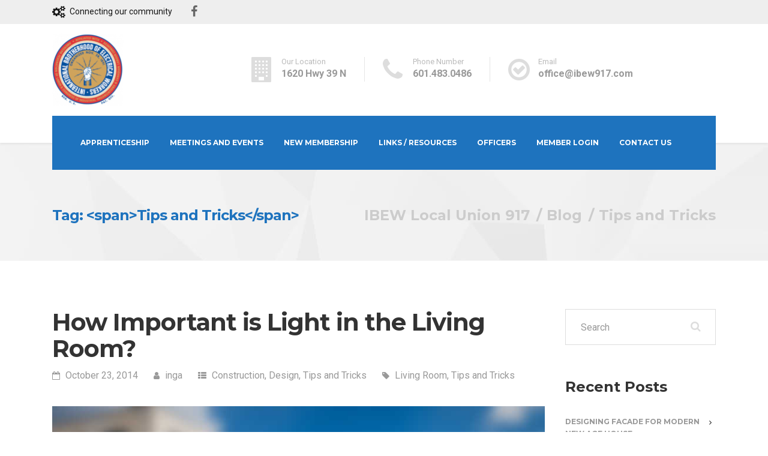

--- FILE ---
content_type: text/html; charset=UTF-8
request_url: https://www.ibew917.net/tag/tips-and-tricks/
body_size: 9503
content:

<!DOCTYPE html>
<html lang="en-US" class="no-js">
	<head>
		<meta charset="UTF-8" />
		<meta name="viewport" content="width=device-width, initial-scale=1.0" />
		
		<title>Tips and Tricks &#8211; IBEW Local Union 917</title>
<meta name='robots' content='max-image-preview:large' />
<link rel='dns-prefetch' href='//www.google.com' />
<link rel='dns-prefetch' href='//netdna.bootstrapcdn.com' />
<link rel='dns-prefetch' href='//fonts.googleapis.com' />
<link rel='dns-prefetch' href='//s.w.org' />
<link rel="alternate" type="application/rss+xml" title="IBEW Local Union 917 &raquo; Feed" href="https://www.ibew917.net/feed/" />
<link rel="alternate" type="application/rss+xml" title="IBEW Local Union 917 &raquo; Tips and Tricks Tag Feed" href="https://www.ibew917.net/tag/tips-and-tricks/feed/" />
<script type="text/javascript">
window._wpemojiSettings = {"baseUrl":"https:\/\/s.w.org\/images\/core\/emoji\/14.0.0\/72x72\/","ext":".png","svgUrl":"https:\/\/s.w.org\/images\/core\/emoji\/14.0.0\/svg\/","svgExt":".svg","source":{"concatemoji":"https:\/\/www.ibew917.net\/wp-includes\/js\/wp-emoji-release.min.js?ver=6.0.11"}};
/*! This file is auto-generated */
!function(e,a,t){var n,r,o,i=a.createElement("canvas"),p=i.getContext&&i.getContext("2d");function s(e,t){var a=String.fromCharCode,e=(p.clearRect(0,0,i.width,i.height),p.fillText(a.apply(this,e),0,0),i.toDataURL());return p.clearRect(0,0,i.width,i.height),p.fillText(a.apply(this,t),0,0),e===i.toDataURL()}function c(e){var t=a.createElement("script");t.src=e,t.defer=t.type="text/javascript",a.getElementsByTagName("head")[0].appendChild(t)}for(o=Array("flag","emoji"),t.supports={everything:!0,everythingExceptFlag:!0},r=0;r<o.length;r++)t.supports[o[r]]=function(e){if(!p||!p.fillText)return!1;switch(p.textBaseline="top",p.font="600 32px Arial",e){case"flag":return s([127987,65039,8205,9895,65039],[127987,65039,8203,9895,65039])?!1:!s([55356,56826,55356,56819],[55356,56826,8203,55356,56819])&&!s([55356,57332,56128,56423,56128,56418,56128,56421,56128,56430,56128,56423,56128,56447],[55356,57332,8203,56128,56423,8203,56128,56418,8203,56128,56421,8203,56128,56430,8203,56128,56423,8203,56128,56447]);case"emoji":return!s([129777,127995,8205,129778,127999],[129777,127995,8203,129778,127999])}return!1}(o[r]),t.supports.everything=t.supports.everything&&t.supports[o[r]],"flag"!==o[r]&&(t.supports.everythingExceptFlag=t.supports.everythingExceptFlag&&t.supports[o[r]]);t.supports.everythingExceptFlag=t.supports.everythingExceptFlag&&!t.supports.flag,t.DOMReady=!1,t.readyCallback=function(){t.DOMReady=!0},t.supports.everything||(n=function(){t.readyCallback()},a.addEventListener?(a.addEventListener("DOMContentLoaded",n,!1),e.addEventListener("load",n,!1)):(e.attachEvent("onload",n),a.attachEvent("onreadystatechange",function(){"complete"===a.readyState&&t.readyCallback()})),(e=t.source||{}).concatemoji?c(e.concatemoji):e.wpemoji&&e.twemoji&&(c(e.twemoji),c(e.wpemoji)))}(window,document,window._wpemojiSettings);
</script>
<style type="text/css">
img.wp-smiley,
img.emoji {
	display: inline !important;
	border: none !important;
	box-shadow: none !important;
	height: 1em !important;
	width: 1em !important;
	margin: 0 0.07em !important;
	vertical-align: -0.1em !important;
	background: none !important;
	padding: 0 !important;
}
</style>
	<link rel='stylesheet' id='wp-block-library-css'  href='https://www.ibew917.net/wp-includes/css/dist/block-library/style.min.css?ver=6.0.11' type='text/css' media='all' />
<style id='global-styles-inline-css' type='text/css'>
body{--wp--preset--color--black: #000000;--wp--preset--color--cyan-bluish-gray: #abb8c3;--wp--preset--color--white: #ffffff;--wp--preset--color--pale-pink: #f78da7;--wp--preset--color--vivid-red: #cf2e2e;--wp--preset--color--luminous-vivid-orange: #ff6900;--wp--preset--color--luminous-vivid-amber: #fcb900;--wp--preset--color--light-green-cyan: #7bdcb5;--wp--preset--color--vivid-green-cyan: #00d084;--wp--preset--color--pale-cyan-blue: #8ed1fc;--wp--preset--color--vivid-cyan-blue: #0693e3;--wp--preset--color--vivid-purple: #9b51e0;--wp--preset--gradient--vivid-cyan-blue-to-vivid-purple: linear-gradient(135deg,rgba(6,147,227,1) 0%,rgb(155,81,224) 100%);--wp--preset--gradient--light-green-cyan-to-vivid-green-cyan: linear-gradient(135deg,rgb(122,220,180) 0%,rgb(0,208,130) 100%);--wp--preset--gradient--luminous-vivid-amber-to-luminous-vivid-orange: linear-gradient(135deg,rgba(252,185,0,1) 0%,rgba(255,105,0,1) 100%);--wp--preset--gradient--luminous-vivid-orange-to-vivid-red: linear-gradient(135deg,rgba(255,105,0,1) 0%,rgb(207,46,46) 100%);--wp--preset--gradient--very-light-gray-to-cyan-bluish-gray: linear-gradient(135deg,rgb(238,238,238) 0%,rgb(169,184,195) 100%);--wp--preset--gradient--cool-to-warm-spectrum: linear-gradient(135deg,rgb(74,234,220) 0%,rgb(151,120,209) 20%,rgb(207,42,186) 40%,rgb(238,44,130) 60%,rgb(251,105,98) 80%,rgb(254,248,76) 100%);--wp--preset--gradient--blush-light-purple: linear-gradient(135deg,rgb(255,206,236) 0%,rgb(152,150,240) 100%);--wp--preset--gradient--blush-bordeaux: linear-gradient(135deg,rgb(254,205,165) 0%,rgb(254,45,45) 50%,rgb(107,0,62) 100%);--wp--preset--gradient--luminous-dusk: linear-gradient(135deg,rgb(255,203,112) 0%,rgb(199,81,192) 50%,rgb(65,88,208) 100%);--wp--preset--gradient--pale-ocean: linear-gradient(135deg,rgb(255,245,203) 0%,rgb(182,227,212) 50%,rgb(51,167,181) 100%);--wp--preset--gradient--electric-grass: linear-gradient(135deg,rgb(202,248,128) 0%,rgb(113,206,126) 100%);--wp--preset--gradient--midnight: linear-gradient(135deg,rgb(2,3,129) 0%,rgb(40,116,252) 100%);--wp--preset--duotone--dark-grayscale: url('#wp-duotone-dark-grayscale');--wp--preset--duotone--grayscale: url('#wp-duotone-grayscale');--wp--preset--duotone--purple-yellow: url('#wp-duotone-purple-yellow');--wp--preset--duotone--blue-red: url('#wp-duotone-blue-red');--wp--preset--duotone--midnight: url('#wp-duotone-midnight');--wp--preset--duotone--magenta-yellow: url('#wp-duotone-magenta-yellow');--wp--preset--duotone--purple-green: url('#wp-duotone-purple-green');--wp--preset--duotone--blue-orange: url('#wp-duotone-blue-orange');--wp--preset--font-size--small: 13px;--wp--preset--font-size--medium: 20px;--wp--preset--font-size--large: 36px;--wp--preset--font-size--x-large: 42px;}.has-black-color{color: var(--wp--preset--color--black) !important;}.has-cyan-bluish-gray-color{color: var(--wp--preset--color--cyan-bluish-gray) !important;}.has-white-color{color: var(--wp--preset--color--white) !important;}.has-pale-pink-color{color: var(--wp--preset--color--pale-pink) !important;}.has-vivid-red-color{color: var(--wp--preset--color--vivid-red) !important;}.has-luminous-vivid-orange-color{color: var(--wp--preset--color--luminous-vivid-orange) !important;}.has-luminous-vivid-amber-color{color: var(--wp--preset--color--luminous-vivid-amber) !important;}.has-light-green-cyan-color{color: var(--wp--preset--color--light-green-cyan) !important;}.has-vivid-green-cyan-color{color: var(--wp--preset--color--vivid-green-cyan) !important;}.has-pale-cyan-blue-color{color: var(--wp--preset--color--pale-cyan-blue) !important;}.has-vivid-cyan-blue-color{color: var(--wp--preset--color--vivid-cyan-blue) !important;}.has-vivid-purple-color{color: var(--wp--preset--color--vivid-purple) !important;}.has-black-background-color{background-color: var(--wp--preset--color--black) !important;}.has-cyan-bluish-gray-background-color{background-color: var(--wp--preset--color--cyan-bluish-gray) !important;}.has-white-background-color{background-color: var(--wp--preset--color--white) !important;}.has-pale-pink-background-color{background-color: var(--wp--preset--color--pale-pink) !important;}.has-vivid-red-background-color{background-color: var(--wp--preset--color--vivid-red) !important;}.has-luminous-vivid-orange-background-color{background-color: var(--wp--preset--color--luminous-vivid-orange) !important;}.has-luminous-vivid-amber-background-color{background-color: var(--wp--preset--color--luminous-vivid-amber) !important;}.has-light-green-cyan-background-color{background-color: var(--wp--preset--color--light-green-cyan) !important;}.has-vivid-green-cyan-background-color{background-color: var(--wp--preset--color--vivid-green-cyan) !important;}.has-pale-cyan-blue-background-color{background-color: var(--wp--preset--color--pale-cyan-blue) !important;}.has-vivid-cyan-blue-background-color{background-color: var(--wp--preset--color--vivid-cyan-blue) !important;}.has-vivid-purple-background-color{background-color: var(--wp--preset--color--vivid-purple) !important;}.has-black-border-color{border-color: var(--wp--preset--color--black) !important;}.has-cyan-bluish-gray-border-color{border-color: var(--wp--preset--color--cyan-bluish-gray) !important;}.has-white-border-color{border-color: var(--wp--preset--color--white) !important;}.has-pale-pink-border-color{border-color: var(--wp--preset--color--pale-pink) !important;}.has-vivid-red-border-color{border-color: var(--wp--preset--color--vivid-red) !important;}.has-luminous-vivid-orange-border-color{border-color: var(--wp--preset--color--luminous-vivid-orange) !important;}.has-luminous-vivid-amber-border-color{border-color: var(--wp--preset--color--luminous-vivid-amber) !important;}.has-light-green-cyan-border-color{border-color: var(--wp--preset--color--light-green-cyan) !important;}.has-vivid-green-cyan-border-color{border-color: var(--wp--preset--color--vivid-green-cyan) !important;}.has-pale-cyan-blue-border-color{border-color: var(--wp--preset--color--pale-cyan-blue) !important;}.has-vivid-cyan-blue-border-color{border-color: var(--wp--preset--color--vivid-cyan-blue) !important;}.has-vivid-purple-border-color{border-color: var(--wp--preset--color--vivid-purple) !important;}.has-vivid-cyan-blue-to-vivid-purple-gradient-background{background: var(--wp--preset--gradient--vivid-cyan-blue-to-vivid-purple) !important;}.has-light-green-cyan-to-vivid-green-cyan-gradient-background{background: var(--wp--preset--gradient--light-green-cyan-to-vivid-green-cyan) !important;}.has-luminous-vivid-amber-to-luminous-vivid-orange-gradient-background{background: var(--wp--preset--gradient--luminous-vivid-amber-to-luminous-vivid-orange) !important;}.has-luminous-vivid-orange-to-vivid-red-gradient-background{background: var(--wp--preset--gradient--luminous-vivid-orange-to-vivid-red) !important;}.has-very-light-gray-to-cyan-bluish-gray-gradient-background{background: var(--wp--preset--gradient--very-light-gray-to-cyan-bluish-gray) !important;}.has-cool-to-warm-spectrum-gradient-background{background: var(--wp--preset--gradient--cool-to-warm-spectrum) !important;}.has-blush-light-purple-gradient-background{background: var(--wp--preset--gradient--blush-light-purple) !important;}.has-blush-bordeaux-gradient-background{background: var(--wp--preset--gradient--blush-bordeaux) !important;}.has-luminous-dusk-gradient-background{background: var(--wp--preset--gradient--luminous-dusk) !important;}.has-pale-ocean-gradient-background{background: var(--wp--preset--gradient--pale-ocean) !important;}.has-electric-grass-gradient-background{background: var(--wp--preset--gradient--electric-grass) !important;}.has-midnight-gradient-background{background: var(--wp--preset--gradient--midnight) !important;}.has-small-font-size{font-size: var(--wp--preset--font-size--small) !important;}.has-medium-font-size{font-size: var(--wp--preset--font-size--medium) !important;}.has-large-font-size{font-size: var(--wp--preset--font-size--large) !important;}.has-x-large-font-size{font-size: var(--wp--preset--font-size--x-large) !important;}
</style>
<link rel='stylesheet' id='contact-form-7-css'  href='https://www.ibew917.net/wp-content/plugins/contact-form-7/includes/css/styles.css?ver=5.6.2' type='text/css' media='all' />
<link rel='stylesheet' id='font-awesome-css'  href='//netdna.bootstrapcdn.com/font-awesome/4.1.0/css/font-awesome.min.css?ver=4.1.0' type='text/css' media='all' />
<link rel='stylesheet' id='owl-carousel-css'  href='https://www.ibew917.net/wp-content/plugins/templatesnext-toolkit/css/owl.carousel.css?ver=2.2.1' type='text/css' media='all' />
<link rel='stylesheet' id='owl-carousel-transitions-css'  href='https://www.ibew917.net/wp-content/plugins/templatesnext-toolkit/css/owl.transitions.css?ver=1.3.2' type='text/css' media='all' />
<link rel='stylesheet' id='colorbox-css'  href='https://www.ibew917.net/wp-content/plugins/templatesnext-toolkit/css/colorbox.css?ver=1.5.14' type='text/css' media='all' />
<link rel='stylesheet' id='animate-css'  href='https://www.ibew917.net/wp-content/plugins/templatesnext-toolkit/css/animate.css?ver=3.5.1' type='text/css' media='all' />
<link rel='stylesheet' id='tx-style-css'  href='https://www.ibew917.net/wp-content/plugins/templatesnext-toolkit/css/tx-style.css?ver=1.01' type='text/css' media='all' />
<link rel='stylesheet' id='hammer-main-css'  href='https://www.ibew917.net/wp-content/themes/hammer-ct/style.css?ver=1.5.3' type='text/css' media='all' />
<style id='hammer-main-inline-css' type='text/css'>
/* WP Customizer start */
.top, .top-navigation a { background-color: #eeeeee; }.top, .top-navigation a, .top .icon-box__title, .top .icon-box .fa { color: #161616; }
.top .icon-box__subtitle { color: #282828; }
.top-navigation a:focus, .top-navigation a:hover { color: #090909; }.header__container { background-color: #ffffff; }@media (max-width: 991px) { .home-icon, .main-navigation { background-color: #1e73be; } }
@media (max-width: 991px) { .home-icon, .main-navigation, .main-navigation a, .main-navigation > .menu-item-has-children + .menu-item { border-color: #19609f; } }@media (max-width: 991px) { .home-icon, .main-navigation a { color: #ffffff; } }@media (max-width: 991px) { .home-icon:focus, .home-icon:hover, .main-navigation .menu-item:focus > a, .main-navigation .menu-item:hover > a { color: #dd9933; } }@media (max-width: 991px) { .main-navigation .sub-menu { background-color: #ffffff; } }@media (max-width: 991px) { .main-navigation .sub-menu a { color: #aaaaaa; } }@media (max-width: 991px) { .main-navigation .sub-menu .menu-item:focus > a, .main-navigation .sub-menu .menu-item:hover > a { color: #333333; } }@media (min-width: 992px) { .header__navigation, .header__navigation-widgets, .is-sticky-nav .header__navigation { background-color: #1e73be; } }@media (min-width: 992px) { .main-navigation a, .main-navigation > .menu-item-has-children::after { color: #ffffff; } }@media (min-width: 992px) { .main-navigation .menu-item:focus > a, .main-navigation .menu-item:hover > a, .main-navigation > .current-menu-item > a, .main-navigation > .menu-item-has-children:focus::after, .main-navigation > .menu-item-has-children:hover::after, .main-navigation > .menu-item-has-children.current-menu-item::after, .is-sticky-nav .header__navigation .menu-item:hover > a, .is-sticky-nav .header__navigation .menu-item:focus > a, .is-sticky-nav .header__navigation .current-menu-item > a { color: #ffffff; } }@media (min-width: 992px) { .main-navigation .sub-menu a { background-color: #dd9933; } }
@media (min-width: 992px) { .main-navigation .sub-menu .menu-item:focus > a, .main-navigation .sub-menu .menu-item:hover > a { background-color: #d38d23; } }
@media (min-width: 992px) { .main-navigation .sub-menu a, .main-navigation .sub-menu .sub-menu a { border-color: #d38d23; } }
@media (min-width: 992px) { .main-navigation .sub-menu .menu-item-has-children::after { color: #d38d23; } }@media (min-width: 992px) { .main-navigation .sub-menu a { color: #ffffff; } }@media (min-width: 992px) { .main-navigation .sub-menu .menu-item:focus > a, .main-navigation .sub-menu .menu-item:hover > a { color: #ffffff; } }.page-header__container { background-color: #ffffff; }
.page-header__container { border-color: #f7f7f7; }.page-header__container { background-image: url(https://ibew917.net/wp-content/themes/hammer-ct/assets/images/pattern.jpg); }.page-header h1, .page-header h2 { color: #1e73be; }.page-header__subtitle { color: #1e73be; }.breadcrumbs, .breadcrumbs a, .breadcrumbs a::after { color: #cccccc; }
.breadcrumbs a:focus, .breadcrumbs a:hover { color: #ababab; }.breadcrumbs span > span, .breadcrumbs .current-item { color: #cccccc; }
.breadcrumbs .current-item:focus, .breadcrumbs .current-item:hover { color: #ababab; }.content-area { color: #0c0c0c; }h1, h2, h3, h4, h5, h6, hentry__title, .hentry__title a, .page-box__title a, .accordion__panel .panel-title a, body.woocommerce-page ul.products li.product h3, .woocommerce ul.products li.product h3 { color: #333333; }.icon-box .fa, .hentry__content .icon-box .fa, .person-profile__social-icon:focus, .person-profile__social-icon:hover, .footer-top a.icon-container:hover, .portfolio-grid__card:focus .portfolio-grid__card-title, .portfolio-grid__card:hover .portfolio-grid__card-title, .header__widgets .social-icons__link:hover, .header__navigation-widgets .social-icons__link:hover, body.woocommerce-page ul.products li.product a, body.woocommerce-page ul.products li.product a:hover img, .woocommerce ul.products li.product a, .woocommerce ul.products li.product a:hover img, body.woocommerce-page ul.products li.product .price, .woocommerce ul.products li.product .price, body.woocommerce-page .star-rating, .woocommerce .star-rating, body.woocommerce-page div.product p.price, body.woocommerce-page p.stars a, ul.product_list_widget .amount, .woocommerce.widget_shopping_cart .total .amount, .hentry__content .widget_nav_menu .menu li.current-menu-item > a, .sidebar .widget_nav_menu .menu li.current-menu-item > a { color: #a5a5a5; }
.person-profile__tag, .widget_calendar caption, .pricing-list__badge, .btn-primary, .main-navigation > .current-menu-item > a::after, .portfolio-grid__nav-item.is-active::after, .footer-middle__back-to-top, .more-link, .pagination .current, body.woocommerce-page .woocommerce-error a.button, body.woocommerce-page .woocommerce-info a.button, body.woocommerce-page .woocommerce-message a.button, .woocommerce-cart .wc-proceed-to-checkout a.checkout-button, body.woocommerce-page #payment #place_order, body.woocommerce-page #review_form #respond input#submit, .widget_product_search .search-field + input, .widget_price_filter .ui-slider .ui-slider-handle, .widget_price_filter .ui-slider .ui-slider-range, body.woocommerce-page nav.woocommerce-pagination ul li span.current { background-color: #a5a5a5; }
.logo-panel img:hover, .btn-primary, .testimonial blockquote { border-color: #a5a5a5; }
.portfolio-grid__card:focus .portfolio-grid__card-block::after, .portfolio-grid__card:hover .portfolio-grid__card-block::after { border-bottom-color: #a5a5a5; }
.btn-primary:focus, .btn-primary:hover { border-color: #939393; }
.btn-primary:focus, .btn-primary:hover, .footer-middle__back-to-top:focus, .footer-middle__back-to-top:hover, .more-link:focus, .more-link:hover, .widget_product_search .search-field + input:hover, .widget_product_search .search-field + input:focus, body.woocommerce-page .woocommerce-error a.button:hover, body.woocommerce-page .woocommerce-info a.button:hover, body.woocommerce-page .woocommerce-message a.button:hover, .woocommerce-cart .wc-proceed-to-checkout a.checkout-button:hover, body.woocommerce-page #payment #place_order:hover { background-color: #939393; }a { color: #919191; }
a:focus, a:hover { color: #7f7f7f; }.btn-dark { background-color: #ffffff; }
.btn-dark:focus, .btn-dark:hover { background-color: #f2f2f2; }.btn-light { background-color: #ededed; }
.btn-light:focus, .btn-light:hover { background-color: #e0e0e0; }.footer-top, .footer-middle__container { background-color: #333333; }.footer-top__headings { color: #eeeeee; }.footer-top { color: #aaaaaa; }.footer-top .widget_nav_menu .menu a { color: #aaaaaa; }.footer-middle { color: #eeeeee; }.footer-bottom { background-color: #222222; }.footer-bottom { color: #aaaaaa; }.footer-bottom a { color: #aaaaaa; }
/* WP Customizer end */
@media (min-width: 992px) { .header__logo img { margin-top: 0px; } }

</style>
<link rel='stylesheet' id='hammer-google-fonts-css'  href='//fonts.googleapis.com/css?family=Montserrat%3A700%7CRoboto%3A400%2C700%2C900&#038;subset=latin' type='text/css' media='all' />
<link rel='stylesheet' id='wp-featherlight-css'  href='https://www.ibew917.net/wp-content/plugins/wp-featherlight/css/wp-featherlight.min.css?ver=1.3.4' type='text/css' media='all' />
<!--n2css--><script type='text/javascript' src='https://www.ibew917.net/wp-includes/js/jquery/jquery.min.js?ver=3.6.0' id='jquery-core-js'></script>
<script type='text/javascript' src='https://www.ibew917.net/wp-includes/js/jquery/jquery-migrate.min.js?ver=3.3.2' id='jquery-migrate-js'></script>
<script type='text/javascript' src='https://www.ibew917.net/wp-content/themes/hammer-ct/assets/js/modernizr.custom.20160111.js' id='modernizr-js'></script>
<script type='text/javascript' src='https://www.ibew917.net/wp-content/themes/hammer-ct/bower_components/picturefill/dist/picturefill.min.js?ver=2.2.1' id='picturefill-js'></script>
<link rel="https://api.w.org/" href="https://www.ibew917.net/wp-json/" /><link rel="alternate" type="application/json" href="https://www.ibew917.net/wp-json/wp/v2/tags/25" /><link rel="EditURI" type="application/rsd+xml" title="RSD" href="https://www.ibew917.net/xmlrpc.php?rsd" />
<link rel="wlwmanifest" type="application/wlwmanifest+xml" href="https://www.ibew917.net/wp-includes/wlwmanifest.xml" /> 
<meta name="generator" content="WordPress 6.0.11" />
		<style type="text/css" id="wp-custom-css">
			.header__widgets {
    text-align: left;
    width: 60%;
}

 .grecaptcha-badge {
	display: none;
}
		</style>
			</head>

	<body class="archive tag tag-tips-and-tricks tag-25 wp-featherlight-captions">
	<svg xmlns="http://www.w3.org/2000/svg" viewBox="0 0 0 0" width="0" height="0" focusable="false" role="none" style="visibility: hidden; position: absolute; left: -9999px; overflow: hidden;" ><defs><filter id="wp-duotone-dark-grayscale"><feColorMatrix color-interpolation-filters="sRGB" type="matrix" values=" .299 .587 .114 0 0 .299 .587 .114 0 0 .299 .587 .114 0 0 .299 .587 .114 0 0 " /><feComponentTransfer color-interpolation-filters="sRGB" ><feFuncR type="table" tableValues="0 0.49803921568627" /><feFuncG type="table" tableValues="0 0.49803921568627" /><feFuncB type="table" tableValues="0 0.49803921568627" /><feFuncA type="table" tableValues="1 1" /></feComponentTransfer><feComposite in2="SourceGraphic" operator="in" /></filter></defs></svg><svg xmlns="http://www.w3.org/2000/svg" viewBox="0 0 0 0" width="0" height="0" focusable="false" role="none" style="visibility: hidden; position: absolute; left: -9999px; overflow: hidden;" ><defs><filter id="wp-duotone-grayscale"><feColorMatrix color-interpolation-filters="sRGB" type="matrix" values=" .299 .587 .114 0 0 .299 .587 .114 0 0 .299 .587 .114 0 0 .299 .587 .114 0 0 " /><feComponentTransfer color-interpolation-filters="sRGB" ><feFuncR type="table" tableValues="0 1" /><feFuncG type="table" tableValues="0 1" /><feFuncB type="table" tableValues="0 1" /><feFuncA type="table" tableValues="1 1" /></feComponentTransfer><feComposite in2="SourceGraphic" operator="in" /></filter></defs></svg><svg xmlns="http://www.w3.org/2000/svg" viewBox="0 0 0 0" width="0" height="0" focusable="false" role="none" style="visibility: hidden; position: absolute; left: -9999px; overflow: hidden;" ><defs><filter id="wp-duotone-purple-yellow"><feColorMatrix color-interpolation-filters="sRGB" type="matrix" values=" .299 .587 .114 0 0 .299 .587 .114 0 0 .299 .587 .114 0 0 .299 .587 .114 0 0 " /><feComponentTransfer color-interpolation-filters="sRGB" ><feFuncR type="table" tableValues="0.54901960784314 0.98823529411765" /><feFuncG type="table" tableValues="0 1" /><feFuncB type="table" tableValues="0.71764705882353 0.25490196078431" /><feFuncA type="table" tableValues="1 1" /></feComponentTransfer><feComposite in2="SourceGraphic" operator="in" /></filter></defs></svg><svg xmlns="http://www.w3.org/2000/svg" viewBox="0 0 0 0" width="0" height="0" focusable="false" role="none" style="visibility: hidden; position: absolute; left: -9999px; overflow: hidden;" ><defs><filter id="wp-duotone-blue-red"><feColorMatrix color-interpolation-filters="sRGB" type="matrix" values=" .299 .587 .114 0 0 .299 .587 .114 0 0 .299 .587 .114 0 0 .299 .587 .114 0 0 " /><feComponentTransfer color-interpolation-filters="sRGB" ><feFuncR type="table" tableValues="0 1" /><feFuncG type="table" tableValues="0 0.27843137254902" /><feFuncB type="table" tableValues="0.5921568627451 0.27843137254902" /><feFuncA type="table" tableValues="1 1" /></feComponentTransfer><feComposite in2="SourceGraphic" operator="in" /></filter></defs></svg><svg xmlns="http://www.w3.org/2000/svg" viewBox="0 0 0 0" width="0" height="0" focusable="false" role="none" style="visibility: hidden; position: absolute; left: -9999px; overflow: hidden;" ><defs><filter id="wp-duotone-midnight"><feColorMatrix color-interpolation-filters="sRGB" type="matrix" values=" .299 .587 .114 0 0 .299 .587 .114 0 0 .299 .587 .114 0 0 .299 .587 .114 0 0 " /><feComponentTransfer color-interpolation-filters="sRGB" ><feFuncR type="table" tableValues="0 0" /><feFuncG type="table" tableValues="0 0.64705882352941" /><feFuncB type="table" tableValues="0 1" /><feFuncA type="table" tableValues="1 1" /></feComponentTransfer><feComposite in2="SourceGraphic" operator="in" /></filter></defs></svg><svg xmlns="http://www.w3.org/2000/svg" viewBox="0 0 0 0" width="0" height="0" focusable="false" role="none" style="visibility: hidden; position: absolute; left: -9999px; overflow: hidden;" ><defs><filter id="wp-duotone-magenta-yellow"><feColorMatrix color-interpolation-filters="sRGB" type="matrix" values=" .299 .587 .114 0 0 .299 .587 .114 0 0 .299 .587 .114 0 0 .299 .587 .114 0 0 " /><feComponentTransfer color-interpolation-filters="sRGB" ><feFuncR type="table" tableValues="0.78039215686275 1" /><feFuncG type="table" tableValues="0 0.94901960784314" /><feFuncB type="table" tableValues="0.35294117647059 0.47058823529412" /><feFuncA type="table" tableValues="1 1" /></feComponentTransfer><feComposite in2="SourceGraphic" operator="in" /></filter></defs></svg><svg xmlns="http://www.w3.org/2000/svg" viewBox="0 0 0 0" width="0" height="0" focusable="false" role="none" style="visibility: hidden; position: absolute; left: -9999px; overflow: hidden;" ><defs><filter id="wp-duotone-purple-green"><feColorMatrix color-interpolation-filters="sRGB" type="matrix" values=" .299 .587 .114 0 0 .299 .587 .114 0 0 .299 .587 .114 0 0 .299 .587 .114 0 0 " /><feComponentTransfer color-interpolation-filters="sRGB" ><feFuncR type="table" tableValues="0.65098039215686 0.40392156862745" /><feFuncG type="table" tableValues="0 1" /><feFuncB type="table" tableValues="0.44705882352941 0.4" /><feFuncA type="table" tableValues="1 1" /></feComponentTransfer><feComposite in2="SourceGraphic" operator="in" /></filter></defs></svg><svg xmlns="http://www.w3.org/2000/svg" viewBox="0 0 0 0" width="0" height="0" focusable="false" role="none" style="visibility: hidden; position: absolute; left: -9999px; overflow: hidden;" ><defs><filter id="wp-duotone-blue-orange"><feColorMatrix color-interpolation-filters="sRGB" type="matrix" values=" .299 .587 .114 0 0 .299 .587 .114 0 0 .299 .587 .114 0 0 .299 .587 .114 0 0 " /><feComponentTransfer color-interpolation-filters="sRGB" ><feFuncR type="table" tableValues="0.098039215686275 1" /><feFuncG type="table" tableValues="0 0.66274509803922" /><feFuncB type="table" tableValues="0.84705882352941 0.41960784313725" /><feFuncA type="table" tableValues="1 1" /></feComponentTransfer><feComposite in2="SourceGraphic" operator="in" /></filter></defs></svg>	<div class="boxed-container">

	<header class="site-header">
		<div class="top  hidden-md-down">
	<div class="container">
		<div class="top__left">
			<div class="widget  widget-icon-box">
			<div class="icon-box">
	
		<i class="fa  fa-cogs"></i>
		<div class="icon-box__text">
			<h4 class="icon-box__title">Connecting our community</h4>
			<span class="icon-box__subtitle"></span>
		</div>

			</div>
	
</div><div class="widget  widget-social-icons">
			<a class="social-icons__link" href="/facebook-feed" target="_self"><i class="fa  fa-facebook"></i></a>
	
</div>		</div>
		<div class="top__right">
			<div class="widget  widget_nav_menu"></div>		</div>
	</div>
</div>

		<div class="header__container">
			<div class="container">
				<div class="header  header--no-nav-widgets">
					<!-- Logo and site name -->
					<div class="header__logo">
						<a href="https://www.ibew917.net/">
															<img src="https://ibew917.net/wp-content/uploads/2020/09/unitedelectrical1.jpg" alt="IBEW Local Union 917" srcset="https://ibew917.net/wp-content/uploads/2020/09/unitedelectrical1.jpg, https://ibew917.net/wp-content/uploads/2020/09/unitedelectrical1.jpg 2x" class="img-fluid"  width="239" height="247"  />
													</a>
											</div>
					<!-- Toggle button for Main Navigation on mobile -->
					<button class="btn  btn-dark  header__navbar-toggler  hidden-lg-up" type="button" data-toggle="collapse" data-target="#hammer-main-navigation"><i class="fa  fa-bars  hamburger"></i> <span>MENU</span></button>
																<!-- Main Navigation -->
						<nav class="header__navigation  collapse  navbar-toggleable-md  js-sticky-offset" id="hammer-main-navigation" aria-label="Main Menu">
							<ul id="menu-electrical-menu" class="main-navigation  js-main-nav" role="menubar"><li id="menu-item-1331" class="menu-item menu-item-type-post_type menu-item-object-page menu-item-1331"><a href="https://www.ibew917.net/apprenticeship/">Apprenticeship</a></li>
<li id="menu-item-1333" class="menu-item menu-item-type-post_type menu-item-object-page menu-item-1333"><a href="https://www.ibew917.net/meetingsevents/">Meetings and Events</a></li>
<li id="menu-item-1623" class="menu-item menu-item-type-post_type menu-item-object-page menu-item-1623"><a href="https://www.ibew917.net/new-membership/">New Membership</a></li>
<li id="menu-item-1733" class="menu-item menu-item-type-post_type menu-item-object-page menu-item-1733"><a href="https://www.ibew917.net/links-and-resources/">Links / Resources</a></li>
<li id="menu-item-1231" class="menu-item menu-item-type-post_type menu-item-object-page menu-item-1231"><a href="https://www.ibew917.net/about-us/">Officers</a></li>
<li id="menu-item-1520" class="menu-item menu-item-type-custom menu-item-object-custom menu-item-1520"><a href="https://members.ibew917.com">Member Login</a></li>
<li id="menu-item-1230" class="menu-item menu-item-type-post_type menu-item-object-page menu-item-1230"><a href="https://www.ibew917.net/contact-us/">Contact Us</a></li>
</ul>						</nav>
										<!-- Header widget area -->
					<div class="header__widgets">
						<div class="widget  widget-icon-box">
			<div class="icon-box">
	
		<i class="fa  fa-building"></i>
		<div class="icon-box__text">
			<h4 class="icon-box__title">Our Location</h4>
			<span class="icon-box__subtitle">1620 Hwy 39 N</span>
		</div>

			</div>
	
</div><div class="widget  widget-icon-box">
			<div class="icon-box">
	
		<i class="fa  fa-phone"></i>
		<div class="icon-box__text">
			<h4 class="icon-box__title">Phone Number</h4>
			<span class="icon-box__subtitle">601.483.0486</span>
		</div>

			</div>
	
</div><div class="widget  widget-icon-box">
			<div class="icon-box">
	
		<i class="fa  fa-check-circle-o"></i>
		<div class="icon-box__text">
			<h4 class="icon-box__title">Email</h4>
			<span class="icon-box__subtitle">office@ibew917.com</span>
		</div>

			</div>
	
</div>					</div>
				</div>
			</div>
		</div>
	</header>

	<div class="page-header__container" style="">
		<div class="container">
			<div class="page-header">
				<div class="page-header__text">
					
					<h1 class="page-header__title">Tag: &lt;span&gt;Tips and Tricks&lt;/span&gt;</h1>
									</div>

				<!-- Breadcrumbs -->
					<div class="breadcrumbs">
		<!-- Breadcrumb NavXT 7.3.0 -->
<span property="itemListElement" typeof="ListItem"><a property="item" typeof="WebPage" title="Go to IBEW Local Union 917." href="https://www.ibew917.net" class="home" ><span property="name">IBEW Local Union 917</span></a><meta property="position" content="1"></span><span property="itemListElement" typeof="ListItem"><a property="item" typeof="WebPage" title="Go to Blog." href="https://www.ibew917.net/blog/" class="post-root post post-post" ><span property="name">Blog</span></a><meta property="position" content="2"></span><span property="itemListElement" typeof="ListItem"><span property="name" class="archive taxonomy post_tag current-item">Tips and Tricks</span><meta property="url" content="https://www.ibew917.net/tag/tips-and-tricks/"><meta property="position" content="3"></span>	</div>
			</div>
		</div>
	</div>

	<div id="primary" class="content-area  container">
		<div class="row">
			<main id="main" class="site-main  col-xs-12  col-lg-9" role="main">
				
										
						
<article id="post-141" class="clearfix post-141 post type-post status-publish format-standard has-post-thumbnail hentry category-construction category-design category-tips-and-tricks tag-living-room tag-tips-and-tricks">
	<header class="hentry__header">
		<h2 class="hentry__title"><a href="https://www.ibew917.net/make-your-living-room-view-special/" rel="bookmark">How Important is Light in the Living Room?</a></h2>					<div class="hentry__meta  meta">
				<i class="fa fa-calendar-o"></i> <time datetime="2014-10-23T11:14:43-06:00" class="meta__item  meta__item--date">October 23, 2014</time>
<i class="fa fa-user"></i> <span class="meta__item  meta__item--author">inga</span>
	<i class="fa fa-th-list"></i> <span class="meta__item  meta__item--categories"> <a href="https://www.ibew917.net/category/construction/" rel="category tag">Construction</a>, <a href="https://www.ibew917.net/category/design/" rel="category tag">Design</a>, <a href="https://www.ibew917.net/category/tips-and-tricks/" rel="category tag">Tips and Tricks</a></span>
	<i class="fa fa-tag"></i> <span class="meta__item  meta__item--tags"> <a href="https://www.ibew917.net/tag/living-room/" rel="tag">Living Room</a>, <a href="https://www.ibew917.net/tag/tips-and-tricks/" rel="tag">Tips and Tricks</a></span>
			</div><!-- .hentry__meta -->
							<a href="https://www.ibew917.net/make-your-living-room-view-special/">
				<img width="840" height="420" src="https://www.ibew917.net/wp-content/uploads/2016/02/59.jpg" class="img-fluid  hentry__featured-image wp-post-image" alt="" srcset="https://www.ibew917.net/wp-content/uploads/2016/02/59.jpg 840w, https://www.ibew917.net/wp-content/uploads/2016/02/59-300x150.jpg 300w, https://www.ibew917.net/wp-content/uploads/2016/02/59-768x384.jpg 768w, https://www.ibew917.net/wp-content/uploads/2016/02/59-540x270.jpg 540w, https://www.ibew917.net/wp-content/uploads/2016/02/59-360x180.jpg 360w" sizes="(max-width: 840px) 100vw, 840px" />			</a>
			</header><!-- .hentry__header -->

	<div class="hentry__content  entry-content">
		<p>Proper lighting is essential for any home. It is important to maintain balance between personality and the functionality of the room when it comes to lighting the living room. One can transform the entire atmosphere of their living room within the proper use of lighting. One should remember that lighting not only has aesthetic and mood enhancing values, but play an important functional role in illuminating important task areas in the living room.</p>
<p> <a href="https://www.ibew917.net/make-your-living-room-view-special/#more-141" class="more-link">Read more <span class="screen-reader-text">&#8220;How Important is Light in the Living Room?&#8221;</span></a></p>
	</div><!-- .entry-content -->
</article><!-- #post-## -->
					
						
<article id="post-205" class="clearfix post-205 post type-post status-publish format-standard has-post-thumbnail hentry category-design category-do-it-yourself tag-construction tag-tips-and-tricks">
	<header class="hentry__header">
		<h2 class="hentry__title"><a href="https://www.ibew917.net/make-your-bathroom-more-enjoyable/" rel="bookmark">Make your bathroom more enjoyable</a></h2>					<div class="hentry__meta  meta">
				<i class="fa fa-calendar-o"></i> <time datetime="2014-10-20T09:23:51-06:00" class="meta__item  meta__item--date">October 20, 2014</time>
<i class="fa fa-user"></i> <span class="meta__item  meta__item--author">inga</span>
	<i class="fa fa-th-list"></i> <span class="meta__item  meta__item--categories"> <a href="https://www.ibew917.net/category/design/" rel="category tag">Design</a>, <a href="https://www.ibew917.net/category/do-it-yourself/" rel="category tag">Do It Yourself</a></span>
	<i class="fa fa-tag"></i> <span class="meta__item  meta__item--tags"> <a href="https://www.ibew917.net/tag/construction/" rel="tag">Construction</a>, <a href="https://www.ibew917.net/tag/tips-and-tricks/" rel="tag">Tips and Tricks</a></span>
			</div><!-- .hentry__meta -->
							<a href="https://www.ibew917.net/make-your-bathroom-more-enjoyable/">
				<img width="840" height="420" src="https://www.ibew917.net/wp-content/uploads/2016/02/services-40.jpg" class="img-fluid  hentry__featured-image wp-post-image" alt="" loading="lazy" srcset="https://www.ibew917.net/wp-content/uploads/2016/02/services-40.jpg 840w, https://www.ibew917.net/wp-content/uploads/2016/02/services-40-300x150.jpg 300w, https://www.ibew917.net/wp-content/uploads/2016/02/services-40-768x384.jpg 768w, https://www.ibew917.net/wp-content/uploads/2016/02/services-40-540x270.jpg 540w, https://www.ibew917.net/wp-content/uploads/2016/02/services-40-360x180.jpg 360w" sizes="(max-width: 840px) 100vw, 840px" />			</a>
			</header><!-- .hentry__header -->

	<div class="hentry__content  entry-content">
		<p>Donec rutrum congue leo eget malesuada. Curabitur aliquet quam id dui posuere blandit. Vivamus magna justo, lacinia eget consectetur sed, convallis at tellus. Cras ultricies ligula sed magna dictum porta. Curabitur aliquet quam id dui posuere blandit. Proin eget tortor risus. Lorem ipsum dolor sit amet, consectetur adipiscing elit. Sed porttitor lectus nibh. Vivamus suscipit tortor eget felis porttitor volutpat. Donec rutrum congue leo eget malesuada.</p>
<p>Curabitur aliquet quam id dui posuere blandit. Vivamus magna justo, lacinia eget consectetur sed, convallis at tellus. Cras ultricies ligula sed magna dictum porta. Curabitur aliquet quam id dui posuere blandit. Proin eget tortor risus. Lorem ipsum dolor sit amet, consectetur adipiscing elit. Sed porttitor lectus nibh. Vivamus suscipit tortor eget felis porttitor volutpat. Donec rutrum congue leo eget malesuada.</p>
	</div><!-- .entry-content -->
</article><!-- #post-## -->
					
					
							</main>

				<div class="col-xs-12  col-lg-3">
		<div class="sidebar" role="complementary">
			<div class="widget  widget_search">
<form role="search" method="get" class="search-form" action="https://www.ibew917.net/">
	<label>
		<span class="screen-reader-text">Search for:</span>
		<input type="search" class="form-control  search-field" placeholder="Search" value="" name="s">
		<button type="submit" class="search-submit"><i class="fa  fa-search"></i></button>
	</label>
</form></div>
		<div class="widget  widget_recent_entries">
		<h4 class="sidebar__headings">Recent Posts</h4>
		<ul>
											<li>
					<a href="https://www.ibew917.net/designing-facade-for-modern-new-age-house/">Designing Facade for Modern New Age House</a>
									</li>
											<li>
					<a href="https://www.ibew917.net/going-up-highest-new-york-residential-skyscrapers/">Going Up? Highest New York Residential Skyscrapers</a>
									</li>
											<li>
					<a href="https://www.ibew917.net/five-things-to-renovate-when-purchasing-used-home/">Five Things to Renovate When Purchasing Used Home</a>
									</li>
											<li>
					<a href="https://www.ibew917.net/construction-on-your-own-where-do-the-risks-lie/">Construction on Your Own &#8211; Where Do the Risks Lie?</a>
									</li>
											<li>
					<a href="https://www.ibew917.net/finding-the-right-location-for-your-new-home/">Finding the Right Location for Your New Home</a>
									</li>
					</ul>

		</div><div class="widget  widget_archive"><h4 class="sidebar__headings">Archives</h4>
			<ul>
					<li><a href='https://www.ibew917.net/2016/02/'>February 2016</a></li>
	<li><a href='https://www.ibew917.net/2015/11/'>November 2015</a></li>
	<li><a href='https://www.ibew917.net/2014/10/'>October 2014</a></li>
			</ul>

			</div><div class="widget  widget_categories"><h4 class="sidebar__headings">Categories</h4>
			<ul>
					<li class="cat-item cat-item-2"><a href="https://www.ibew917.net/category/building/">Building</a>
</li>
	<li class="cat-item cat-item-3"><a href="https://www.ibew917.net/category/construction/">Construction</a>
</li>
	<li class="cat-item cat-item-4"><a href="https://www.ibew917.net/category/corporate/">Corporate</a>
</li>
	<li class="cat-item cat-item-5"><a href="https://www.ibew917.net/category/design/">Design</a>
</li>
	<li class="cat-item cat-item-6"><a href="https://www.ibew917.net/category/do-it-yourself/">Do It Yourself</a>
</li>
	<li class="cat-item cat-item-8"><a href="https://www.ibew917.net/category/home-building/">Home Building</a>
</li>
	<li class="cat-item cat-item-9"><a href="https://www.ibew917.net/category/industrial/">Industrial</a>
</li>
	<li class="cat-item cat-item-12"><a href="https://www.ibew917.net/category/projecting/">Projecting</a>
</li>
	<li class="cat-item cat-item-13"><a href="https://www.ibew917.net/category/real-estate/">Real Estate</a>
</li>
	<li class="cat-item cat-item-14"><a href="https://www.ibew917.net/category/renavation/">Renavation</a>
</li>
	<li class="cat-item cat-item-15"><a href="https://www.ibew917.net/category/renovation/">Renovation</a>
</li>
	<li class="cat-item cat-item-16"><a href="https://www.ibew917.net/category/tips-and-tricks/">Tips and Tricks</a>
</li>
			</ul>

			</div><div class="widget  widget_meta"><h4 class="sidebar__headings">Meta</h4>
		<ul>
						<li><a href="https://www.ibew917.net/wp-login.php">Log in</a></li>
			<li><a href="https://www.ibew917.net/feed/">Entries feed</a></li>
			<li><a href="https://www.ibew917.net/comments/feed/">Comments feed</a></li>

			<li><a href="https://wordpress.org/">WordPress.org</a></li>
		</ul>

		</div>		</div>
	</div>

		</div>
	</div>


	<footer class="footer">
				<div class="footer-top">
			<div class="container">
				<div class="row">
					<div class="widget_text col-xs-12  col-lg-12"><div class="widget_text widget  widget_custom_html"><div class="textwidget custom-html-widget"><center> <a href="https://members.ibew917.com">Member Login</a> - <a href="https://www.ibew917.net/facebook-feed/">Facebook Feed</a> - <a href="https://www.ibew917.net/photos/">Photo Galleries</a>  - <a href="https://www.ibew917.net/contact-us/">Contact Us</a> 
	</center></div></div></div>				</div>
			</div>
		</div>
						<div class="footer-middle__container">
			<div class="container">
				<div class="footer-middle">
					<div class="footer-middle__left">
										</div>
										<div class="footer-middle__right">
					 					</div>
				</div>
			</div>
		</div>
				<div class="footer-bottom">
			<div class="container">
				IBEW Local Union 917 ©2020			</div>
		</div>
	</footer>
	</div><!-- end of .boxed-container -->

	<script type='text/javascript' src='https://www.ibew917.net/wp-includes/js/dist/vendor/regenerator-runtime.min.js?ver=0.13.9' id='regenerator-runtime-js'></script>
<script type='text/javascript' src='https://www.ibew917.net/wp-includes/js/dist/vendor/wp-polyfill.min.js?ver=3.15.0' id='wp-polyfill-js'></script>
<script type='text/javascript' id='contact-form-7-js-extra'>
/* <![CDATA[ */
var wpcf7 = {"api":{"root":"https:\/\/www.ibew917.net\/wp-json\/","namespace":"contact-form-7\/v1"}};
/* ]]> */
</script>
<script type='text/javascript' src='https://www.ibew917.net/wp-content/plugins/contact-form-7/includes/js/index.js?ver=5.6.2' id='contact-form-7-js'></script>
<script type='text/javascript' src='https://www.ibew917.net/wp-includes/js/imagesloaded.min.js?ver=4.1.4' id='imagesloaded-js'></script>
<script type='text/javascript' src='https://www.ibew917.net/wp-includes/js/masonry.min.js?ver=4.2.2' id='masonry-js'></script>
<script type='text/javascript' src='https://www.ibew917.net/wp-includes/js/jquery/jquery.masonry.min.js?ver=3.1.2b' id='jquery-masonry-js'></script>
<script type='text/javascript' src='https://www.ibew917.net/wp-content/plugins/templatesnext-toolkit/js/owl.carousel.min.js?ver=1.3.2' id='owl-carousel-js'></script>
<script type='text/javascript' src='https://www.ibew917.net/wp-content/plugins/templatesnext-toolkit/js/jquery.colorbox-min.js?ver=1.5.14' id='colorbox-js'></script>
<script type='text/javascript' src='https://www.ibew917.net/wp-content/plugins/templatesnext-toolkit/js/jquery.inview.min.js?ver=1.0.0' id='inview-js'></script>
<script type='text/javascript' src='https://www.ibew917.net/wp-content/plugins/templatesnext-toolkit/js/tx-script.js?ver=2013-07-18' id='tx-script-js'></script>
<script type='text/javascript' src='https://www.ibew917.net/wp-includes/js/underscore.min.js?ver=1.13.3' id='underscore-js'></script>
<script type='text/javascript' id='hammer-main-js-extra'>
/* <![CDATA[ */
var HammerVars = {"pathToTheme":"https:\/\/www.ibew917.net\/wp-content\/themes\/hammer-ct"};
/* ]]> */
</script>
<script type='text/javascript' src='https://www.ibew917.net/wp-content/themes/hammer-ct/assets/js/main.min.js?ver=1.5.3' id='hammer-main-js'></script>
<script type='text/javascript' src='https://www.ibew917.net/wp-content/themes/hammer-ct/vendor/proteusthemes/wai-aria-walker-nav-menu/wai-aria.js' id='hammer-wp-wai-aria-js'></script>
<script type='text/javascript' src='https://www.google.com/recaptcha/api.js?render=6Lc5as0ZAAAAAGmFYrNJkyN8u8sENI4iwXzCOxsZ&#038;ver=3.0' id='google-recaptcha-js'></script>
<script type='text/javascript' id='wpcf7-recaptcha-js-extra'>
/* <![CDATA[ */
var wpcf7_recaptcha = {"sitekey":"6Lc5as0ZAAAAAGmFYrNJkyN8u8sENI4iwXzCOxsZ","actions":{"homepage":"homepage","contactform":"contactform"}};
/* ]]> */
</script>
<script type='text/javascript' src='https://www.ibew917.net/wp-content/plugins/contact-form-7/modules/recaptcha/index.js?ver=5.6.2' id='wpcf7-recaptcha-js'></script>
<script type='text/javascript' src='https://www.ibew917.net/wp-content/plugins/wp-featherlight/js/wpFeatherlight.pkgd.min.js?ver=1.3.4' id='wp-featherlight-js'></script>
	</body>
</html>

--- FILE ---
content_type: text/html; charset=utf-8
request_url: https://www.google.com/recaptcha/api2/anchor?ar=1&k=6Lc5as0ZAAAAAGmFYrNJkyN8u8sENI4iwXzCOxsZ&co=aHR0cHM6Ly93d3cuaWJldzkxNy5uZXQ6NDQz&hl=en&v=TkacYOdEJbdB_JjX802TMer9&size=invisible&anchor-ms=20000&execute-ms=15000&cb=40s3za62mp32
body_size: 45172
content:
<!DOCTYPE HTML><html dir="ltr" lang="en"><head><meta http-equiv="Content-Type" content="text/html; charset=UTF-8">
<meta http-equiv="X-UA-Compatible" content="IE=edge">
<title>reCAPTCHA</title>
<style type="text/css">
/* cyrillic-ext */
@font-face {
  font-family: 'Roboto';
  font-style: normal;
  font-weight: 400;
  src: url(//fonts.gstatic.com/s/roboto/v18/KFOmCnqEu92Fr1Mu72xKKTU1Kvnz.woff2) format('woff2');
  unicode-range: U+0460-052F, U+1C80-1C8A, U+20B4, U+2DE0-2DFF, U+A640-A69F, U+FE2E-FE2F;
}
/* cyrillic */
@font-face {
  font-family: 'Roboto';
  font-style: normal;
  font-weight: 400;
  src: url(//fonts.gstatic.com/s/roboto/v18/KFOmCnqEu92Fr1Mu5mxKKTU1Kvnz.woff2) format('woff2');
  unicode-range: U+0301, U+0400-045F, U+0490-0491, U+04B0-04B1, U+2116;
}
/* greek-ext */
@font-face {
  font-family: 'Roboto';
  font-style: normal;
  font-weight: 400;
  src: url(//fonts.gstatic.com/s/roboto/v18/KFOmCnqEu92Fr1Mu7mxKKTU1Kvnz.woff2) format('woff2');
  unicode-range: U+1F00-1FFF;
}
/* greek */
@font-face {
  font-family: 'Roboto';
  font-style: normal;
  font-weight: 400;
  src: url(//fonts.gstatic.com/s/roboto/v18/KFOmCnqEu92Fr1Mu4WxKKTU1Kvnz.woff2) format('woff2');
  unicode-range: U+0370-0377, U+037A-037F, U+0384-038A, U+038C, U+038E-03A1, U+03A3-03FF;
}
/* vietnamese */
@font-face {
  font-family: 'Roboto';
  font-style: normal;
  font-weight: 400;
  src: url(//fonts.gstatic.com/s/roboto/v18/KFOmCnqEu92Fr1Mu7WxKKTU1Kvnz.woff2) format('woff2');
  unicode-range: U+0102-0103, U+0110-0111, U+0128-0129, U+0168-0169, U+01A0-01A1, U+01AF-01B0, U+0300-0301, U+0303-0304, U+0308-0309, U+0323, U+0329, U+1EA0-1EF9, U+20AB;
}
/* latin-ext */
@font-face {
  font-family: 'Roboto';
  font-style: normal;
  font-weight: 400;
  src: url(//fonts.gstatic.com/s/roboto/v18/KFOmCnqEu92Fr1Mu7GxKKTU1Kvnz.woff2) format('woff2');
  unicode-range: U+0100-02BA, U+02BD-02C5, U+02C7-02CC, U+02CE-02D7, U+02DD-02FF, U+0304, U+0308, U+0329, U+1D00-1DBF, U+1E00-1E9F, U+1EF2-1EFF, U+2020, U+20A0-20AB, U+20AD-20C0, U+2113, U+2C60-2C7F, U+A720-A7FF;
}
/* latin */
@font-face {
  font-family: 'Roboto';
  font-style: normal;
  font-weight: 400;
  src: url(//fonts.gstatic.com/s/roboto/v18/KFOmCnqEu92Fr1Mu4mxKKTU1Kg.woff2) format('woff2');
  unicode-range: U+0000-00FF, U+0131, U+0152-0153, U+02BB-02BC, U+02C6, U+02DA, U+02DC, U+0304, U+0308, U+0329, U+2000-206F, U+20AC, U+2122, U+2191, U+2193, U+2212, U+2215, U+FEFF, U+FFFD;
}
/* cyrillic-ext */
@font-face {
  font-family: 'Roboto';
  font-style: normal;
  font-weight: 500;
  src: url(//fonts.gstatic.com/s/roboto/v18/KFOlCnqEu92Fr1MmEU9fCRc4AMP6lbBP.woff2) format('woff2');
  unicode-range: U+0460-052F, U+1C80-1C8A, U+20B4, U+2DE0-2DFF, U+A640-A69F, U+FE2E-FE2F;
}
/* cyrillic */
@font-face {
  font-family: 'Roboto';
  font-style: normal;
  font-weight: 500;
  src: url(//fonts.gstatic.com/s/roboto/v18/KFOlCnqEu92Fr1MmEU9fABc4AMP6lbBP.woff2) format('woff2');
  unicode-range: U+0301, U+0400-045F, U+0490-0491, U+04B0-04B1, U+2116;
}
/* greek-ext */
@font-face {
  font-family: 'Roboto';
  font-style: normal;
  font-weight: 500;
  src: url(//fonts.gstatic.com/s/roboto/v18/KFOlCnqEu92Fr1MmEU9fCBc4AMP6lbBP.woff2) format('woff2');
  unicode-range: U+1F00-1FFF;
}
/* greek */
@font-face {
  font-family: 'Roboto';
  font-style: normal;
  font-weight: 500;
  src: url(//fonts.gstatic.com/s/roboto/v18/KFOlCnqEu92Fr1MmEU9fBxc4AMP6lbBP.woff2) format('woff2');
  unicode-range: U+0370-0377, U+037A-037F, U+0384-038A, U+038C, U+038E-03A1, U+03A3-03FF;
}
/* vietnamese */
@font-face {
  font-family: 'Roboto';
  font-style: normal;
  font-weight: 500;
  src: url(//fonts.gstatic.com/s/roboto/v18/KFOlCnqEu92Fr1MmEU9fCxc4AMP6lbBP.woff2) format('woff2');
  unicode-range: U+0102-0103, U+0110-0111, U+0128-0129, U+0168-0169, U+01A0-01A1, U+01AF-01B0, U+0300-0301, U+0303-0304, U+0308-0309, U+0323, U+0329, U+1EA0-1EF9, U+20AB;
}
/* latin-ext */
@font-face {
  font-family: 'Roboto';
  font-style: normal;
  font-weight: 500;
  src: url(//fonts.gstatic.com/s/roboto/v18/KFOlCnqEu92Fr1MmEU9fChc4AMP6lbBP.woff2) format('woff2');
  unicode-range: U+0100-02BA, U+02BD-02C5, U+02C7-02CC, U+02CE-02D7, U+02DD-02FF, U+0304, U+0308, U+0329, U+1D00-1DBF, U+1E00-1E9F, U+1EF2-1EFF, U+2020, U+20A0-20AB, U+20AD-20C0, U+2113, U+2C60-2C7F, U+A720-A7FF;
}
/* latin */
@font-face {
  font-family: 'Roboto';
  font-style: normal;
  font-weight: 500;
  src: url(//fonts.gstatic.com/s/roboto/v18/KFOlCnqEu92Fr1MmEU9fBBc4AMP6lQ.woff2) format('woff2');
  unicode-range: U+0000-00FF, U+0131, U+0152-0153, U+02BB-02BC, U+02C6, U+02DA, U+02DC, U+0304, U+0308, U+0329, U+2000-206F, U+20AC, U+2122, U+2191, U+2193, U+2212, U+2215, U+FEFF, U+FFFD;
}
/* cyrillic-ext */
@font-face {
  font-family: 'Roboto';
  font-style: normal;
  font-weight: 900;
  src: url(//fonts.gstatic.com/s/roboto/v18/KFOlCnqEu92Fr1MmYUtfCRc4AMP6lbBP.woff2) format('woff2');
  unicode-range: U+0460-052F, U+1C80-1C8A, U+20B4, U+2DE0-2DFF, U+A640-A69F, U+FE2E-FE2F;
}
/* cyrillic */
@font-face {
  font-family: 'Roboto';
  font-style: normal;
  font-weight: 900;
  src: url(//fonts.gstatic.com/s/roboto/v18/KFOlCnqEu92Fr1MmYUtfABc4AMP6lbBP.woff2) format('woff2');
  unicode-range: U+0301, U+0400-045F, U+0490-0491, U+04B0-04B1, U+2116;
}
/* greek-ext */
@font-face {
  font-family: 'Roboto';
  font-style: normal;
  font-weight: 900;
  src: url(//fonts.gstatic.com/s/roboto/v18/KFOlCnqEu92Fr1MmYUtfCBc4AMP6lbBP.woff2) format('woff2');
  unicode-range: U+1F00-1FFF;
}
/* greek */
@font-face {
  font-family: 'Roboto';
  font-style: normal;
  font-weight: 900;
  src: url(//fonts.gstatic.com/s/roboto/v18/KFOlCnqEu92Fr1MmYUtfBxc4AMP6lbBP.woff2) format('woff2');
  unicode-range: U+0370-0377, U+037A-037F, U+0384-038A, U+038C, U+038E-03A1, U+03A3-03FF;
}
/* vietnamese */
@font-face {
  font-family: 'Roboto';
  font-style: normal;
  font-weight: 900;
  src: url(//fonts.gstatic.com/s/roboto/v18/KFOlCnqEu92Fr1MmYUtfCxc4AMP6lbBP.woff2) format('woff2');
  unicode-range: U+0102-0103, U+0110-0111, U+0128-0129, U+0168-0169, U+01A0-01A1, U+01AF-01B0, U+0300-0301, U+0303-0304, U+0308-0309, U+0323, U+0329, U+1EA0-1EF9, U+20AB;
}
/* latin-ext */
@font-face {
  font-family: 'Roboto';
  font-style: normal;
  font-weight: 900;
  src: url(//fonts.gstatic.com/s/roboto/v18/KFOlCnqEu92Fr1MmYUtfChc4AMP6lbBP.woff2) format('woff2');
  unicode-range: U+0100-02BA, U+02BD-02C5, U+02C7-02CC, U+02CE-02D7, U+02DD-02FF, U+0304, U+0308, U+0329, U+1D00-1DBF, U+1E00-1E9F, U+1EF2-1EFF, U+2020, U+20A0-20AB, U+20AD-20C0, U+2113, U+2C60-2C7F, U+A720-A7FF;
}
/* latin */
@font-face {
  font-family: 'Roboto';
  font-style: normal;
  font-weight: 900;
  src: url(//fonts.gstatic.com/s/roboto/v18/KFOlCnqEu92Fr1MmYUtfBBc4AMP6lQ.woff2) format('woff2');
  unicode-range: U+0000-00FF, U+0131, U+0152-0153, U+02BB-02BC, U+02C6, U+02DA, U+02DC, U+0304, U+0308, U+0329, U+2000-206F, U+20AC, U+2122, U+2191, U+2193, U+2212, U+2215, U+FEFF, U+FFFD;
}

</style>
<link rel="stylesheet" type="text/css" href="https://www.gstatic.com/recaptcha/releases/TkacYOdEJbdB_JjX802TMer9/styles__ltr.css">
<script nonce="lmC9TOBjB_65V3eSxYUZGQ" type="text/javascript">window['__recaptcha_api'] = 'https://www.google.com/recaptcha/api2/';</script>
<script type="text/javascript" src="https://www.gstatic.com/recaptcha/releases/TkacYOdEJbdB_JjX802TMer9/recaptcha__en.js" nonce="lmC9TOBjB_65V3eSxYUZGQ">
      
    </script></head>
<body><div id="rc-anchor-alert" class="rc-anchor-alert"></div>
<input type="hidden" id="recaptcha-token" value="[base64]">
<script type="text/javascript" nonce="lmC9TOBjB_65V3eSxYUZGQ">
      recaptcha.anchor.Main.init("[\x22ainput\x22,[\x22bgdata\x22,\x22\x22,\[base64]/SFtmKytdPWc6KGc8MjA0OD9IW2YrK109Zz4+NnwxOTI6KChnJjY0NTEyKT09NTUyOTYmJnYrMTxMLmxlbmd0aCYmKEwuY2hhckNvZGVBdCh2KzEpJjY0NTEyKT09NTYzMjA/[base64]/[base64]/[base64]/[base64]/[base64]/[base64]/[base64]/[base64]/[base64]/[base64]/[base64]/[base64]/[base64]\\u003d\\u003d\x22,\[base64]\\u003d\x22,\x22w4hYwpIiw6ErwrDDiAfDqifDjMOUwqrCpWodwr7DuMOwGER/woXDmmTClyfDrE/[base64]/DogrCmivDvlBCYndYAMK4YCvCswLDv1LDh8OVFcOnMMO9wr4SS17DhMOQw5jDqcK+P8KrwrZlw6LDg0jCjBJCOH9uwqjDosOjw5nCmsKLwp0Cw4dgMMKXBlfCgMKew7o6wpjCkXbCiXgsw5PDklt/ZsKww4LCv19DwqUBIMKjw7V9PCNGeAdOQ8KQfXE/fMOpwpAsTmttw4tEwrLDsMKsfMOqw4DDjTPDhsKVHcKjwrEbVsK3w55Lwq8PZcOJQsOjUW/CnmjDilXCqMK/eMOcwqpiZMK6w5AOU8OvJMO5XSrDncOCHzDCvz/DscKRchLChi9UwqsawoLCu8OSJQzDjMKCw5tww4vCtW3DsATCgcK6Kyg9TcK3ZMKKwrPDqMKETMO0ehRpHCs0wobCsWLCp8OPwqnCu8ODV8K7By3Crwd3woDCq8OfwqfDo8KEBTrCkXMpwp7Ck8KZw7l4Wj/CgCIJw5ZmwrXDgTZ7MMOjeg3Du8KxwrxjezNwdcKdwqoxw4/Ch8OYwoMnwpHDvAArw6RdHMOrVMOPwq9Qw6bDlcK4wpjCnEtoOQPDm0BtPsOpw6XDvWsHKcO8GcKQwpnCn2tUHxvDhsKBOzrCjw03McOMw67Dr8KAY0LDiX3CkcKYN8OtDW/DhsObP8O6wpjDohRCworCvcOKXcKef8OHwofCvjRfZTfDjQ3Clylrw6s+w63CpMKkNcKfe8KSwqFgOmBSwoXCtMKqw7TChMO7wqEuCARID8OhN8OiwoNTbwNawr9nw7PDvsOEw44+wrvDkhduwp7Cs1sbw6rDucOXCUjDq8OuwpJFw6/DoTzCglDDicKVw4Bjwo3CgmbDg8Osw5gGUcOQW0/DsMKLw5FkG8KCNsKpwqpaw6ATMMOewoZSw48eAi7CriQdwqtfZzXCvztrNgnCgAjCkG8ZwpELw7LDnVlMfsOdRMKxEiPCosOnworCk1Zxwr/DlcO0DMOOAcKedlMUwrXDt8KEGcKnw6cUwrcjwrHDvT3CuEEQckE8a8O6w6McC8OTw6zChMK5w6kkRRZJwqPDtw/CosKmTlNOGUPCtQ7Dkw4dW0x4w5vDuXVQQcK2WMK/HgvCk8Ocw4nDoQnDuMOPJlbDisKbwqN6w74ycSVcbynDrMO7GcOMaWlYEMOjw6tqwoDDpiLDsmMjwp7CgcO7HsOHHGjDkCF4w5tCwrzDv8KlTErCqkQgIcO3wpXDmcOka8Oxw6/Ci3nDiRw+ecKyQRluU8K0e8KSwoEGw7wGwrXCsMKMw5DCvnAew6zCkkhREcOpwrc/FsKtOHYbdsO+w6jDocOSw7/CklDCvMOtwqLDl1DDmWPDmAXCjsK6B3PDiRnCvSrDgDtPwr1Kwr9qw6/DtGMywqjCk1B9w5DCojfCo0fCvirCpMKiw74ew47Dl8KjKD/Cm3LDujdhNlvDvcO4wqnDosOIL8K1w4EPwobDqxUBw6TCkGd2c8KOw6LCqMKAN8OCwoA7w5zCgcOXcMKtwoXClC/CtcO6F0NtCCZYw4bChTXCrsKGwoZnwp3CgMKOwpXCgcKaw7N6Oio2wrkJwrx9W1srUMKHBXrCtjtyUsO7wogZw5plw4HCm0LCgMOhFnPDtMKlwoVNw7gEDsOswpfDpiktNsONwpUfWk/CnD5Aw6nDgRHDpcKpI8KtKcKqF8Oww5gtwprCgsOjNsO4wqvCmcOhb1EvwrAdwqXDosOxacOOwp9nwr3DmMK4wo0UbWnCpMKUVcOZPMOLR1B3w5BzUF0YwrfDqMO7wpZCGcKQNMOiHMKdwqDDlV/[base64]/DvH0CWMOWwoIAw6zCoEpcDMKQVMKlXcKiw7LCiMOdVTxDFB/ChDsFEsKOA3XCon08wpTDhcKGF8Kkw7LCsjfDvsKSw7QRwqwxFsKEw7bDlsKYw7Zaw6HCoMKswr/CmVTCiTTCmjLDncKTw5zCihLCjcONw5jDoMKIHRkBwrVUwqNYNMKOMhTDjMKMfRDDicOpKnbDgxjDo8KRJ8OlfFwwwpfCukxqw7YZw6InwojCtA/DgcK+D8K5w5wRTRkSKMOIGsKsIHDCrE9Kw6ocOHVyw6nCvcKvSGXCjWbCkcKfB2PDmsO9RARUJcKww6/[base64]/DtsKfYcO6MsOtwoJIw5fCkcOXBy5eScKQBcOVWMKlCDZWG8K3w4jCrT3DpMOjwq99P8KzEQEvZsOmwqjCg8KsYsOyw4YTL8Omw4IlXFzClkfDvsOBw4gxY8Kiw7AtFgBHw7gHJsO2IMOCw4U6SMKwNhQPwqjCo8Kawphnw4zDhcK/CU7CvTPCvGgKPMKPw4IowqfCn2A/[base64]/Cm8O/b8Oaw5V9w7vDmy0OPWg3HcKIHFzCvMOHw7kLJsObwqI8DF0Ew5DDosOswo/DscKcTcK0w4EtYcKwwqLDgDTCusKAEcOBw4ssw6HDrQklb0XCqsKYFW1+H8OKGwZMHDLDuwbDscKCwoDDgCIpFQMZNnXCkMOiTMKMXTYpwr8tJMOhw5kxC8KgO8OwwoRfCnEmwp/[base64]/CsGJ+A2lpTmJJBUgYHxrDuxAhA8Ktw6x6w7XCuMO9KMOww7wRw4RFdHTCusOAwoNkMR/CvxhFwrDDg8KiXMO6wqR2FMKJwrHDosOCw5vDnDLCtMK8w4hOVBPCn8KMZsK2FsKkXgtLZRZMAhfDusKcw6vCrR/DoMKsw6lpBsK+w4xsJMOodcOaF8KgJmjDmmnDqsKcSTDDncKDGBUbEMK8dSYaEMKrQy3Ds8Ouw6xOw5LCkcKGwqQywrURwpHDj1PDtkzCqMKvFcKqAzHCicKRCUXDqcKiKcOBw6AJw7x/cW0bw6M5BAbChcK6w6XDhlhNwqgGMcKaF8O6bcK+w4w+IGlZw7/DpsKnBcK9w5/Cr8O4b1YMZsKOw6bDtMK0w7DCgsKWMEbCkMOPw5zCo0vDnhDDgAsCdCLDnsKRwr8HBMK9w41WKcOLecONw7AaeG3CgSfCkmrDoV/DvcOeKwrDsAQKwrXDiAXCocOLKVNNw7DCnsOnw6Vjw4FQBFJffAZ9DMK5w68Ew5kzw6vDmw1Kw7JDw5tdwogPwqfClsK8ScOnI2pKJMKYwpxLEsOlwrbDgcK8w6MBMsOiw6kvNQNcecOYRn/CsMK9wrBjw7Zgw7zDmsK0BsKiPwbDocO7wol/[base64]/CmQV+f8Knw44Lw5vCqcOCACZnw6LDpzpww6JiGFHDhX1iL8OKw5lnw73Cq8OhVcOiTXnDpHRNwrTCssKYMgVTw5rCk1UKw4rCmVLDgsK4wrs9OsKkwotAZsOMIgjDrD1twoBxw7pRwo3Dli/DnsKRJ07DvRjDrCzDvQXCpm5Uw6U7dRLCg1LCuVghMsKOw6TDmMK9UAvDinVWw4LDu8OfwolNNXbDlsKqecKOOsO1wqZlHzLCjsKtaS3Dt8KlH0xsT8O3w77CoRTCkMKVw4DCmSLCrAUDw5HDnsKlQsKBwqPChcKjw7bCsELDjg4nDsOcEW/Dl0vDv1YvXMK3LzcDw5tsNjFIL8KAworDpsKiZ8KKwo7DnwAawqk7wr3Chg7DqsO9woRswqzDuj/Di1zDuBdwQsOMCmjCtQTDvR/CsMOEw6YAw4TCscOXMQXDhDhbwrhkfsKVN27DmW49a3PCiMKyf1MDwqFSw6lVwpEjwrNMe8KuNMOiw4Egwos/V8KwfMOGwqwsw4PDoHJ9wrhSwrXDs8Kiw7nCtjNiw5XCu8OBc8KDw6vCi8O8w4QXGz8TEsO1TcOxGAINwooBKMOkwqnDqhY0GDDCoMKswrFnGsKDeUHDicKVFwJew6l2w4rDpEzClBNgBQ/[base64]/DqSHDnm3DqcKQMkXDgy/Dki5yw4/Dmi80wrUJw5HDqGnDpXt1dG7DuzNRworCmX3Cv8OkKHvDv09uwo5QD3rCn8K2w4lzw5XDuAk3DxYXwpgAaMOoB2HCnsO2w6NnfsKQMsKBw7k4wqdYwp9IwrTCvsKvUGTCqz/CnsO4fMKywroMw6TCtMOUw67CmC7CoF3DiBcoLsO4wporwoUdw6dDcMKHd8O6wp/Dg8OXeBbCi3HCkcOmw7zCiiXCr8K2wqAKwq5Two83wpwKUcKHUz3CrsOAYgtxJ8K8w7R2YFgyw69qwqrDs01Mc8O1woIaw5cjJ8KXBsOUwr3Dm8OnfW/Dpn/[base64]/CmcKMwrjDr8KGKcOaMzQsw7tPw5xJw6zDlsKFw55VJsObaEkRMcOmwqgTw7UvbCd+w78HdMOQw5oiwpDCm8Oxw7QLwq3CscOUaMKQdcOqScO2wo7ClsOwwpwVUT47LUIXGsKww5DDm8KNw5fDusOTwogdw6tMBzEIKD/Cuh9Vw710A8OjwpfCqDvDocKlAwTCh8O3w6zCtcK0fsKMw77DpcOXwq7DoELCpz9pwqPCjcKLwqIlw45rw7zCk8KAw5ICf8KeDMO3XMKiw6PDnVgfbEwnw4vCpSkMwrHCqcOFw4Z/b8Knw5FNwpLCgcK6wp0Rw7xoBV9/EsK/wrRjwq08H2fDj8KfejwAw6hLA2rCtMKaw6EPIMKxwrnDiDRkw49gw4vDlX7DoH0+w5rDlwRvGx1EXkJMbMOQwqYuwrwvAMORwqI1w51JfR7Cl8K5w5pJw5dlDcO3wp7Duz0Mw6bDv3zDhgBeOmoXw40OQMKAGcK2w4Jfwq8oLsOjw4/[base64]/[base64]/fsO6V8KbwoJhecK9w6bDuMOMOsK/EMKewqrCs1QDw7cWw53DicKENsODPUvCp8OjwrVhw7LDnMO+w7HDkWcbw67DpMOhw4w2wpvCoVNqwq5JAcOQw7rDisKbPATDtMORwowiZ8OMYMOxwrvCn3HDvAobwqPDtkRWw514OcKGwoxeN8KVZsOJIWJywoBGGcOLdMKHEMKLccK/W8KQeiFmwqFiwpDCi8OtwpHCo8OvWMKYT8KpZsKgwpfDv18sDcOjEcKCNcKMwp8ow4/DjmDCowNUwoVUTUjDhVJcQ3zClcKow4IPwrcMLsOFZcKqw6PCtsK1Cn3CnMK3UsO+QgE2IcOlTyBQN8O1w4QPw77ClQTDmkDDtBl3blc0VcOSwqPDvcKUP1bDhMK9YsOqU8ORw7/ChjR4MjdOwqrCmMOUw5RfwrfDmHTCrFXDplc5w7PCsyXDt0fCtVs9wpYPKWoDwqjDog/DvsOdw4DDqQbDsMOmNsKzAsK0w4Uvf0ElwrpnwrRnFiLDmFDDkFfDlD/DrQvChsKDAsO+w7kQwprDu0bDhsKcwrJswo7Do8OKDXJVFcO+MsKEw4cEwq4Ow4AzN0nDiyLDl8OOVifCocO6e1BLw7VOScK3w6kKw7xOUnE9wprDtxPDlz3DmMOGJsOdXm3Dgmo/f8Kmw5TCi8Orw7fCi2hxPC/Dtl3DjMOLw5/DkgPCoSXDisKkazzCvk7CiAPDtTLDox3DqcOCwptCW8OhTG/DtFdcGSfDmsKPw54cwosjfMKrw55TwrTChsOxwpMBwrfDlMKCw4DCq2LCgkhwwp7DjXDCtR1GFkJTKS01wqlPHsOywrtcwr9MwrjDmVTDr3EOXzI7w6zCpMOtDT0QwprDg8Klw7zCtcOnEm/[base64]/woEDCcOOwqnClcOlwpg7w7dOwp1GwoJMw7p/BcOVLsKeJ8O7e8Knw58TMsOGQ8OVwr/DrRrCkcOUKGPCr8OvwodRwoR7fW15exLDrE9lwrjCocOKW10kwonCnjXCriMUL8KAU14pbToQLsKhREggHMOnLMO7dHHDm8OPQ2/Dl8KXwr4Oe1fCk8KlwqrCm23Cs2XCvlxPw6PChMKINsOcYcKOVG/DisOhS8OnwqLDgRTChhdmwobCq8OWw6fCk3XDnUPDm8KDHsKiXxFeJ8OLwpbDrMKewqYnwpjDusO9YcOlw5Vuwpo9RyDDhcKOwosUeRZHwrt0DB7CrADCpAjCmxFcw6UST8OywqzDvAlRwoxpNyDDtCfCncO/[base64]/DmsO0ZVsxfQR4OcOHVE/DqcO+MD3CuGsyBsKZwrXDosKFwrBFJsK+ScKww5YLw5wsODLDv8OHwo3Cp8KuX20mw6wTwoPCucKwX8K1PcOGb8KGGcKOLXxQw6EwXiUACzHCnHt6w5fDoh5FwrpPCjt2XMOHB8KSwrQoPMK2LDEFwrJvRcOww40hSsK2wopJw7sTWybDg8K/wqFjbsKXwqksU8KGGDPDgmvDuV3DgRnDnR7ClSs4ecOhQ8OOw7UrHxIGMsKywpzCnRYbAMKAwr5wXsKuO8OewrgVwpEbwq4Iw7vDoW/CtcOde8ORGcOQOXzDhMOvwoQOX3zChS18w7MTwpHDpVM6wrEhfxIdTwfCiHMwBcK3d8KNw6AtEMK5wrvCnsKbwrdyLFXClsKew4fCjsOrScO7WFJKNTB9wrZYw5EXw4lEwrbClDPCqsK8w4kMwp0nGMKXKV7CuA1Sw6nCscOswo/DljbCl3A2S8KddcKqH8OlWcK/AETCgwsYYzQ+SFvDnQlUwqbDjMOoZMKTw5FTYsKdJcO6C8KRYAszYyppDwPDlns1wpJ/w4/DqntaLMK0w5/DqMKSA8Kmw5pnPWMxLsOZw4jCkjvDgBDCt8K1fBJ5wqgPwrZTaMO2VmHCkcKUw5LDhS3DvWpJw4rClGHDqSLCtzdkwp3Dk8OowoAow61WTcKoLH7Cn8OdO8ONwp/[base64]/CuBxgIsOHwoDCkMO5w7HDqhAEw6d+DMKLw5gjAHfCoi5dH0l8w4AIwpImZMOQLzZYcsKseErDjQseZ8Obw5g5w7nCqsOgNsKLw7LDvsKNwrI+EybCv8KcwrfDvmDCv28VwowLw69rw7TDkn/[base64]/CocOILsOFH8Klw5ZEF8K2wrU9wofCr8KOTiQcd8OWKMK6w6XDo1cUw7duwpvCn2/DplFLWMKLwqE5wo0CD1zDnMOCe0DDoFxPO8KwDlvCuUzCqSrChANuHMKSMMKgw7rDosK2w6HDsMKrAsKjw4DCjk/Dt1rDkRNXwpdLw6tPwr9YIsK6w4/[base64]/GWMewojDumVKGsKlw4sJHcKzHVjDohPDll/[base64]/[base64]/[base64]/w4gZwqF1K1rCnznCo8Khw7DCkHrCrsKCE8OnA0BNMMKOM8O8wp/DqWLCqcO5FMKRORfCs8K6wonDrsKYADHDl8O+dMK5wrNYw6zDmcO6woHCrcOoYinCjnPClsKrw745woDCtsKJFG0UJl9jwpvCmlZnBy/CrltEwonDjcK+w68+F8OXwpxewr5Sw4cAUzbDk8O1wrBwX8KzwqEUdMK0w6VpwrnCigJCZsKMwo3CosKOw616wpvCvADDiGNdVUs9dnPDisKdw7h7BUsjw47Ds8K5wrHDvDrDl8KhA3Fgw6vDhF8RR8K6wq/DvMKYfcOwFMKewqTDkwECBHfDpUXDj8OfwrbCikLCnsOefWTCsMKvwo0vUXvDjlrDizXCpyPChwN3w5/DvVIGdSEIFcKqRBlCXwTDjMORSUYDHcOaHsOdw7gEwqwfRsOYPnAxwq/CrMKsNE3DvsKVK8K7w4x4wpUJU2dywrPCsh7DnBptw7ZewrZnKMO1wpFvaTbCmMKSY1QXw6nDl8KYw7XDrMOLwrHDknvDjhHCsxXDtjfDl8KoS0bClFkKMMK/[base64]/DvsKOw6jCvCNXOH7Cg8K2wrl8QMK2woIbwp8jJcKoTy8rKsOPw542WFhZwq1sPMOGwoMRwqdXJ8OzbjLDt8OJw7YRw5fDjcOvCMKrwo9DSMKTT17DuXzDlGbCrnBIw6YrdwhWBz/DmTspLcOGwoFkw5/CscKDwpnDhAslPcKIXsK+WCVPC8Ogwp0wwobChBpowpwLwoxLwp7ClT19BxkrLcKNwpzCqBbCt8KRw43CmmvCpiDDn2M+w6zDqCJZw6DCkzslMsOoAWxzLcKfXMOTDAzDrcOKTcOIwo/[base64]/[base64]/[base64]/TsOAw6w5eFcTVBfChzHDkgYYwo7Cl3zDq8KrBVtkfsKSwprDgizCv1t5OQbDtsKxwrY8wrkJGcK8worCi8ObwrTDg8OmwpTCicKwOcOTwr/CmSDDpsKvwrANWMKGLUlSwozCnMOpw7PCqh/[base64]/CtBsSwoHDlxDCmUt/[base64]/OlDDkBHDnsOTBsO6Llkmw5/[base64]/CngrCuEREOSpoHGxwUMKrHj5+w7nDt8KVUzIVH8KoJxhGw6/DjsOHwqYvw6DCv2HDuwjDn8OULGfDpwk8LGkOIXhswoIRwo3ClSHCr8ORwo/CjmkjwpjCuXkpw7jCtysBOl/CrnDDn8O+wqcow57DrcOhw4PDmcOIw6ZDTncfLMKKZmM6w6DDgcKVH8OwecOiXsKswrDDuTZ9fsK9b8OYw7Z+w4DChm3DjEjDqsO9wpjCum5PI8KOEkdVPSnCocOgwpMOw7/ClcKrLXfCqhY/[base64]/w6bDh8KEw6Fuw6pSPcOafTjDpizCtsKUw69LZ0LDjsOmwpxldcO3wqXDg8KUS8OvwqHCsQkHwpTDpGFTDcOow5PCu8OoPcKxaMOQwpUYJMKkwoN/[base64]/Cg8KTQ8KVX2J6w7V9CHTCusOOYQPDkjNPwrzChMObw6o5w4XDhcKiSsOlQAHDu03CuMOIw6rClUolwprDm8O1wovClj4fwqtXw5wwXsKjHMKYwobDpG99w5UqwoTDkwIDwr3DucOWcS/Dp8OrAcOAJBYLKVrCkC98wqfDmsO7csO1wonCkMO0Kg4Ewpllwo4JSMOXEsKCOzYqC8OeeHkdw4MjBMO8w6TCuUwJB8OKTsKUMcOBw7hDwp1nwo/DrsOLw7TCnjQ3ZGPCk8Knw6UxwqZzFAbCjz/[base64]/DkcKmwrcIPcO+MmRNwrHCkVNyw6nCssO4KRLDksKMwqAmMHXCixB4w7YIwr/DhXYOF8KqeR0ywqkECsKFw7IfwqVxc8OmXcOOw75nLQHDimfCl8K6dMKkHsK1b8OGw6vCt8O1w4Jhw7PCrlkRw5zCkQ7Cq3kQwrIrEcKFXjrCgMOiw4LDgcOaTcK4e8K0P0Irw6dOwp4sB8Onw4/DpW/DuCp/PcKJPMKTwqXCtcKywqLCicOhwrvCksKbdMOsHiAvNcKYCG3CjcOuw4oPIx4YFTHDrsOnw4LCmRFJw7Vlw4oDYRbCpcK8w5zCmsK/wq5bEMKkw7jDjHnDk8K9HSwnwp7Dv2AhFcOsw6Q5w6Q7W8KrWxxsZWJiwpxBw4HCoAopw6DCj8ObIFLDgMKGw7XDs8OEwozCncK6wpBgwrddw7/Du1RGw7bDoHgFwqHDssKewq4+wpvCiwB+wofCu37Dh8K5wpIuwpUkHcOGECVBwrzDmh/CgjHDsnnDnXfCosKNAERCwo8mw4/CmAfCusOTw5UAwrBQOMOHwrnCj8KCwo7DpRlxwqbDtcOiCBtBwoPCsHtzaU4vw67CkFc2TkzCkXfCgErDnsOSw63DmjTDjXXDqMOHPAhMw6bDiMKNwq7DrcO3JMKEwrMrZCjDnhkewrDDtU0IccKSCcKdWgLCp8OdCMO/FsKvwqxHw7DClQTCtsOJecKHecOpwowOLcOqw4BBwpjDp8OuKGoAU8O7w5VFcMKac37DjcKkwrhZf8KGwprDnyTDsVoewoUsw7RgKsOCL8KMKwTCgkVSXMKKwqzDvMKlw4XDv8KCw7/DoSXCv2bCmMOkwojCnsKGwqzClCbDgsOGBsKAb0rCisOfwoXDicOqw4zCq8OZwrUJTcKSwpp4UFcJwqssw70ECsK4woPDuEHDjMOkwpLCkMOXDFRJwo0twpLCssKrwoAoFsKlBkHDrsOjw6HDtMOkwo/[base64]/[base64]/[base64]/w43CjxTDs8Oha2rDgiIpwqV+wqbCn8OgwrtIYmTDr8O5FxJ1GV1jwoDDgkZtw4fCjsK+WsObJWl3w5UrNcKUw5/Cr8OFwr7CisOmQ3xbCD9NPCY1wrjDtnwccMOPwoY+woRhZMKLO8KXAcKkw7zDmMKlL8OEwrnCvMKfw6MSw4ILw6ovfMKiYSBdwqfDj8OOwqfCpsOHwpzDplbCrWjDhcO2wr9Dwp/[base64]/woQjw6vCv8O6w7VJDMKAN8KiIsOEwoZew7NKwo9Vw7fDlhovw7bCrcKhwrVdD8K8PiLCpcK4ZzvCkHTCiMOjwpLDgjspw6XCtcKfEcKsP8O9w5Fxa1okw6/DhMOLw4UfRUvCkcK+wrHCvzsCwqXCs8KgZXjDn8KEOgrCpMKKBxrChQobw7zDonnDt0ESwrxAfsO0dmFXw4bDmcKJw47CssOJw63DiTERKcKOw43DqsKuMXMnw6jDsD4Qw5/CnEYTw6nCmMODV0fDmzfDl8KnfkEsw5HDrMKwwqUlwr3CrMOKw7hIw5/CuMKiAktxbgRpCMKrwq/[base64]/DnMKcw6NVw6IHw47Dp1bClW3DqMKiw6fClsK7wot0FcO6dcKudnIlT8KgwqPCuBFwH2zCjcKseVfChMKnwo8Mw7XDrDvCsXfCsHLCsFnCl8O6ccKla8OjOsOMIsKvO1k/w6cJwq18a8O/[base64]/DlsK3wqpvw4JKwrLDr8KTw6bCosONMMKzw6fDnsOMwrs0aS7CssO2w5XCoMO6DEnDrcOHw4DDn8OTfyzDkEERw7JOYcKpwp/[base64]/[base64]/[base64]/LToJw5BqSSfCpcOsDkItw6LDlVB5R8OtW0fDpzjDilM+PMO+GS3DusOqwobCmHs/[base64]/Sw3DoXvDpj/CgH/DucOQZcKDN1XCiMKZBcOewq1MCiDCnlrDnCXDtlEjwq3DrwREw6/DtMKZwo1FwoxLAmXDq8K8wpEqNnIiUcO7wpDDsMOde8OAOsK2wo5jb8O6w6XDjcKCPDJmw47CkQNMShJiw73CrsOFCcKzX0/DlwpEwpIRHUHCmMKhw4oSdmNbBsOFwrwrVMKzKsKuwrtgw7ZxRR/[base64]/[base64]/DqA7CvcKqwrHComPDpsOzw7/[base64]/[base64]/ZsOFwr/Cr8Ojw7nDoClkOMKSYcKfXxfCuUdOwokQwo8LW8ORwoXCgxnCsDh0TsOxUMKjwqxLHGgGXDwrUsKCwqzCjyDCisK1wp3CnyZfJy4UXBhmwqQsw4LDm258worDuDbCkUvDo8OlGcOwScKVwoJiPn/Di8OydHPDgsOCw4DDihzCsAIzwqbCqHRUwoDDhEfDksOUw6cbwojDh8O8wpUZwo0kw7hww4MBdMKtLMOWZ0fDt8KLbmgKfcO+w4MWw7bClm3CtAcrw6fCpcOUw6VvC8KYdHPDv8O2bcO/QB3CtkbDksOMSmRDHz7Dk8OzFFPCkMO4woHDmhDCk0DDksKQwrZSdycUTMKYaBZhwoQ/w7xqCcKKw69iCXDDt8OvwozDrsK+XMKGwp9tbU/CllnCg8O/F8O2w7zCgMK5wpvCqMK9w6nCsTA2wrFdcHHCui1TdDDDvTnCtcO7w4/[base64]/Ds17DnsKDBcK8S8OKw4/DqWBpaX3CpsOkwq1zw6Z+bDrCtCxhIQ0Jw69qGVljw749w4TDoMOHwpB6TMK1wr5lK39SXnrDuMKdO8OLVcK+ADk1w7MFKcK+HXxlwpxLw5ATw6XCvMOCwoUAMyTDgsK4w5nDtABfEHB5SsKXIEHDmMKCw5BZJsOVYB5PScOiQsO7w54aJFRqZsO8finDuR/CqsKEwofCtcOpfsOEwroEwqTDmMK/SnzCucKSdMK/Vg5cSsOaNWzCrEREw7TDrQzCjn/CuDvDnTnDshQhwqPDvxzDqcO4IyUKAsKUwr5nw5w8w43DrDs+w7glIsO8UBzClsONF8ONFj7CjDXDmFYZNyhQGcKdb8OUw40vw4BZH8OiwqvDl3EvZ0rDm8KQwpRCLsOiQHrDuMO9woTCiMK2wpxKwos5Y11ETHPCjR/CoErDkHPCrsKBX8OlccOWV2rDjcOvcSDDmFx9U3vDmcKxLMOqwrkFNXUDQMOTcMOzwo8cbMKzw4fDh3B8FCHCsj9bw7Uiw6vCnAvCtS1nwrdnwq7CqwPDrsKhZMOfwqvCgytTwqjCrlB/XMKackAgw7BWw5xUw6dewrVKMcOsIMOKdMOjS8OXGsKCw4PDp0vCtHbCicKcwonDuMKpblrDixwgwpbCmcOYwpXCs8KENBltwo5UwprDhzcvI8Osw4TClD8mwpEWw4sKT8OywonDh0ozUHJvM8KuI8OHwrYaPcO0RFjDv8KLNMO/AsOIwpEuYcOoRsKDw4RKVz7CgyDDkz9jw45+e0jDp8K1V8KCwoQRf8K+TsK2GnPCm8OqF8Kkw5PCi8O+OGxswp19wrLCtUdgwrHDsTJKwojCjcKYBnpgDxYqa8ONP0vCixxnc1RWOTzDjwnCpsOpA0kUw4dNIsOtfsKJBMOpw5FkwoXDqwJ+ZV/DpxMEWBNww5BtfDXCtsOjAknCkksUwqspdnMEw4nDoMKUw7DCncOAw5Rxw6/CkQdYwqfDusOQw5bCucO8bx5fS8OORDrCnMKQQMK3My3DhT0Xw6/CmcO6w4LDjMOPw7QrecOMADTDvcOXwr51wrbDhEzCrMKcWMODAcOQA8KpXkQNwohIGsKZFGHDjcOiRxLCsX7Dr2w1X8OkwqtRwr9bwpsLw7JAw5Mxw4VeHQ8uw5t9wrN/WVPDnsK8IcKwZMKuNcKDZcOPQ0nCpTIaw69dIC3CtMOLE1AxbsK9Xw/CiMOVSsONwqzDqMO/RhDDg8KAARLCi8KXw67Cm8K1woU0dsKWwpUbOS3CqwHCg2DCnMOybMKzEcOHUG0dwpvCixR/wpzDtQxbYMKbwpEIJCV2wqDCi8K5G8KOckwRfWjDosKOw7pZwpjDjDnChXbCoiXDiD9Aw73DqMKowqo8JcKxw5HDg8K6wrpvY8Osw5bDvcKiVMKUfsOkw71dEiJHwojDu1jDv8OEZsOyw7Alwr1JJsOQSsOiwo8Vw44ETg3DgDtXw5PCtBkbw6glYi/CnsOPw4jCtEDCsQxoZ8O5VBjCvcKEwrXCs8O/wqXCjWEGMcKawrIrNC3Cn8OKwpQhDBQJw6jCgcKZMsOvw6lZLiTCm8K5woEdw6lDaMKgw4HDp8OUwqPDqcK4eUPDtSVtNnnCmFJWaGk/fcOQwrYHf8KPFMKOUcKQwpgjRcKHw70oacK9KcKxcGciwonCjcOtd8OdfgMGXMOAV8OpwqTCnwIcbipfw44awqvCscKiw68JN8OYPcOnw4Bqw4XCqsOWw4QiVMOSb8KeBnPCpcKjw6Ebw6lfEWd9PcK4wqA/w74swpgXKsKgwpYqwrVgMMOxBMOYw6EHwrXClV/[base64]/DiMO6D8KiwqbCicO2w4I3w5ljCVXDscKYOB5cwrbDi8OHwp3DosKBwr13worCgsO6wpZZw7bCsMOSwrjCv8OrYxcaayHDrsKUJsK/dQPDuQMFFljCogZqwoLCtS/ClMOQwr0rwr8dZ0ZiZsKYw7IvDFtJw7fChGsYwo3CnsOpKBNLwogBwo7DgMKHEMOOw4HDtEdaw5zDhsO3US/ChMKZwrLCmWoBP097w599CMKUfwnCgwvDrMKNP8KCA8OCwqbDpgzCt8OLW8KIwonDmcKfIcOFw4t+w7fDjzt+csK2woh7PyvCtlHDgcKawrPDssOIw6p1wprCu1wkFsODw7BLwop4w7R4w5nCisK1DcK2wqLDh8Kif2QbSh/DvEoUFsK2wrJLWVIbL1rDrgTCrcKVw5cEC8Kzw4xOesOuw5DDkcKLd8Kqwqt0wqRxwq/CmnLCqzbDt8OefsKmMcKJwq3Do2l8XnUbwq3CqsOdGMOxw7MBP8OdejXDnMKUwp/[base64]/[base64]/CqsOnKMKRVsO8UsKZIsKvw4zDg8O+w5bCjG4JcwpcZDN/[base64]/DnEhTVEnCjQF3QHs3KGfDiVDDrSXCkizCqsKiNMOqSsKEE8KiJcODQn4iMBplJsKdO3lYw5jCocOofsKvwqN+w7kXw7nDgMOnwqwowo7CpEjCl8OtD8KfwpV5eiogOTbCqBFdME/DuVvCoEkPw5gYw7vCkGdMRMK0TcO7ecKgwpjDuG5kSHbCiMOPw4Y8w7glw4rClcK6woEXcE4kccKPdsKUw6JGw7pxw7ICEcKtw7hTw6VYw5oSwqHDjcKQFcOfZlBxw6TDuMKkIcOEGU7CgcOow6/DicK2wpoyB8K7wqrDsH3Dl8Kdw73Ch8O+f8Obw4TCq8OcIcO2w6nCpsKtL8Ofw6xRAMKswqnCjsOxJMOHC8OtJDbDqWA1wo5xw6zCicKNGMKKw6HDgVdcworCr8K0wpJtXzXCgsO3dcKdwoDCnVrCrTMuwp0hwoIBw45iIUbCr3oKw4bCvMKObcODH2/Ck8KlwpQ3w7LDhHRFwq1hDQnCunvDhDh6woomwrNww4AARVTCrMKTw7EXXxRic1QzYUE0ScOLZl4Tw7BXw5PCicKrwodENHZbw683cyNpwrvDiMOoAWjCs1VcNsO4T1ZUWsOfw5jDqcOmwqE7JsKpWGUVNcKqecODwoYTFMKrTD/Ds8KHwqHCl8K/MsO2SzfDmsKlw73ChxnCpcKEwrlRw48Ow4XDpsK1w4lGLm4mesKtw6h0w4fDmwUPwpQGfMKlwqIGwo9yJcKRccODw4TDnMKGfcKvw7AOw7nCpsKSPRABB8K5MhjCnsOywoVtw45gwr8lwp3DsMOTasKPw4fCmcKxwrw+dn/DjMKCw4LCiMKZGih1w6HDrMK/[base64]/wofDr0vDhgxgSRrCigxIQsO7aMKjA8KYL8OyM8KFF3/DhMKkYsKqw4fDiMOhIMKXw7UxIzfCrSrDqjXCnMOfw75YL07CrBrCg0QswrNbw694w59edW1TwrYsFcKLw6RHwoxQM1jCjcOowqzDn8ObwoA7ZCTDvj01PcOMXMOyw4kjw6/Cq8KfE8Oew4nCr1rDuxPChVjCshXDncKuPCTDs1BkY2LCtsOWw73DpsOkwq/[base64]/[base64]/DtcKKw4B1wqTDoHDDlUjDtmHDhsOkwoDDpHjDicKKY8KNWSXDqMK4WMK0F1JracK6ecOuw5TDmMKEL8KnwrHDk8KLYsOBw6tVwojDlsK1w6F8THvCs8O2w40CQcOBeijDqMO3EFvCtQM2bMONPHzDqzJSAcOeB8OlMMKlWzdheg46wrrDo0Bdw5YbEsObwpbDj8O/wqgdw7lZwo/DpMOLHsOcwp9tUDvCvMOTGsOcw4gLw6o7wpXDtcOMwrxIwo/Dp8KHwr4yw7PDosOswqDCjsKVwqhFJEXCicOfKsOiw6fDmkovw7TDvUl/w6oZw6AeL8Opw6cQw6hDw4fCngxwwrHCmsOcSHPCkxNRLj8XwqwPN8K9AFQXw4VnwrzDqMO7MMKXQMO9fy/DncKwfynCqcKrA385GcKmw5PDqTzDlnA3JMKHZ0bCjsOsZzwSPMOvw4bDoMOQKkR8wonDhx3CgsOHw4TCqMKnw7cdwoTDozp+w7VTw5tYw4A/VBXCkcKawqsewoRkFWsVw688GcOww6bDnw9hPsOBecKiLMKkw4PCj8OuIcKaAMK3w4TCgw/DqFPCnRnCqsK2woXChsK+G0vDkQBQb8OkwrXCm2hbe1pbZXtRQMO7wo4OMR0AWVVjw4YTw5kOwrFvAsKsw7sXI8OtwpVhwrvDo8O0FF0WO1jCgCdcw7XClMKEMngmw79sasOkw6/Cv0fDnSA1w5UpGcOhXMKiMyzDrwfCi8Omwp7DqcOBZgMOCnQaw6ojw6cDw4nCv8OZAWzCgMKZwrVREydnw5xlw5zClMOdw4AqBcOFwr/[base64]/Dph5WWcKAw58gKF8wwoROwr0bAsOvw58fwo4Ic3p+wp4aWcKQw4TDmsODw4MEE8O5wq3Dp8OPwrI/MTvCvsKlTMKAbzHDjyoFwqnDuyTCugtcw4/CgMKYF8KtOS3CgcK2wowdLMKVw7zDrDZgwocBO8OFbsKxw6XDl8Oya8KYwox8DcOGNsOpHndUwqbDqBHDoBDDtCjCrVHCnQxaL0suUld1wo7DrsO6wq54SMKcY8KJwrzDuUnCv8Kxw7l/\x22],null,[\x22conf\x22,null,\x226Lc5as0ZAAAAAGmFYrNJkyN8u8sENI4iwXzCOxsZ\x22,0,null,null,null,0,[21,125,63,73,95,87,41,43,42,83,102,105,109,121],[7668936,201],0,null,null,null,null,0,null,0,null,700,1,null,0,\[base64]/tzcYADoGZWF6dTZkEg4Iiv2INxgAOgVNZklJNBoZCAMSFR0U8JfjNw7/vqUGGcSdCRmc4owCGQ\\u003d\\u003d\x22,0,0,null,null,1,null,0,1],\x22https://www.ibew917.net:443\x22,null,[3,1,1],null,null,null,1,3600,[\x22https://www.google.com/intl/en/policies/privacy/\x22,\x22https://www.google.com/intl/en/policies/terms/\x22],\x22OjqSkJsK6/PkE9NwWH3f/LxqS5HgTaDgGiz7OeZUnFY\\u003d\x22,1,0,null,1,1763944192891,0,0,[142,193,75],null,[112,99,171,195,43],\x22RC-PIjgiYEbUbE2tw\x22,null,null,null,null,null,\x220dAFcWeA5Zg5sLIEQOCARmRyLyk7hrzgBVkSwlN6sMKuZ75i5XviujKBpK4Lub69KGX34iPx89zovUaQWThK4S8uZGDOu3QbfZBQ\x22,1764026992841]");
    </script></body></html>

--- FILE ---
content_type: text/css
request_url: https://www.ibew917.net/wp-content/themes/hammer-ct/style.css?ver=1.5.3
body_size: 32979
content:
@charset "UTF-8";
/*!
Theme Name: Hammer CT
Theme URI: https://demo.proteusthemes.com/hammer/
Author: ProteusThemes
Author URI: https://www.proteusthemes.com/
Description: Hammer - the best WordPress theme for renovation, interior design, architecture, landscaping or any other construction business.
Version: 1.5.3
License: GPL 2.0
License URI: http://www.gnu.org/licenses/gpl-2.0.html
Tags: two-columns, left-sidebar, right-sidebar, custom-background, custom-colors, custom-menu, editor-style, featured-images, full-width-template, sticky-post, theme-options, threaded-comments, translation-ready
Text domain: hammer-ct
*/
/*
 TABLE OF CONTENTS
	01. Project variables............Imported variables
	02. Twitter Bootstrap............Remove what is not neccessary
	03. Tags.........................Like <body>, <h1> etc.
	04. Helpers and utility classes..The general styles like .push-down-15 etc.
	05. Components...................Imported files, like partials, Compass etc.
		05.01. Top Bar
		05.02. Header
		05.03. Page Header
		05.04. Breadcrumbs
		05.05. Sidebar
		05.06. Footer
		05.07. Error 404
		05.08. Boxed Container
		05.09. Main Navigation
		05.10. Jumbotron
		05.11. Buttons
		05.12. Contact Form 7
		05.13. Icon Box
		05.14. Social Icons
		05.15. Skype Button
		05.16. Pricing List
		05.17. Featured Page
		05.18. Call to Action
		05.19. Opening Time
		05.20. Person Profile
		05.21. Logo Panel
		05.22. Testimonial
		05.23. Brochure Box
		05.24. Accordion
		05.25. Open Position
		05.26. Post Tiles
		05.27. Hentry
		05.28. Meta
		05.29. Comments
		05.30. Pagination
		05.31. WordPress Specific
		05.32. WordPress Widgets
*/
/*------------------------------------*\
	01. Project variables

	only visible in SASS source files
\*------------------------------------*/
/*------------------------------------*\
    Local variables
\*------------------------------------*/
/*------------------------------------*\
	02. Twitter Bootstrap

	Remove what is not necessary
\*------------------------------------*/
/*! normalize.css v3.0.3 | MIT License | github.com/necolas/normalize.css */
html {
  font-family: sans-serif;
  -ms-text-size-adjust: 100%;
  -webkit-text-size-adjust: 100%;
}

body {
  margin: 0;
}

article,
aside,
details,
figcaption,
figure,
footer,
header,
hgroup,
main,
menu,
nav,
section,
summary {
  display: block;
}

audio,
canvas,
progress,
video {
  display: inline-block;
  vertical-align: baseline;
}

audio:not([controls]) {
  display: none;
  height: 0;
}

[hidden],
template {
  display: none;
}

a {
  background-color: transparent;
}

a:active {
  outline: 0;
}
a:hover {
  outline: 0;
}

abbr[title] {
  border-bottom: 1px dotted;
}

b,
strong {
  font-weight: bold;
}

dfn {
  font-style: italic;
}

h1 {
  font-size: 2em;
  margin: 0.67em 0;
}

mark {
  background: #ff0;
  color: #000;
}

small {
  font-size: 80%;
}

sub,
sup {
  font-size: 75%;
  line-height: 0;
  position: relative;
  vertical-align: baseline;
}

sup {
  top: -0.5em;
}

sub {
  bottom: -0.25em;
}

img {
  border: 0;
}

svg:not(:root) {
  overflow: hidden;
}

figure {
  margin: 1em 40px;
}

hr {
  box-sizing: content-box;
  height: 0;
}

pre {
  overflow: auto;
}

code,
kbd,
pre,
samp {
  font-family: monospace, monospace;
  font-size: 1em;
}

button,
input,
optgroup,
select,
textarea {
  color: inherit;
  font: inherit;
  margin: 0;
}

button {
  overflow: visible;
}

button,
select {
  text-transform: none;
}

button,
html input[type=button],
input[type=reset],
input[type=submit] {
  -webkit-appearance: button;
  cursor: pointer;
}

button[disabled],
html input[disabled] {
  cursor: default;
}

button::-moz-focus-inner,
input::-moz-focus-inner {
  border: 0;
  padding: 0;
}

input {
  line-height: normal;
}

input[type=checkbox],
input[type=radio] {
  box-sizing: border-box;
  padding: 0;
}

input[type=number]::-webkit-inner-spin-button,
input[type=number]::-webkit-outer-spin-button {
  height: auto;
}

input[type=search] {
  -webkit-appearance: textfield;
  box-sizing: content-box;
}

input[type=search]::-webkit-search-cancel-button,
input[type=search]::-webkit-search-decoration {
  -webkit-appearance: none;
}

fieldset {
  border: 1px solid #c0c0c0;
  margin: 0 2px;
  padding: 0.35em 0.625em 0.75em;
}

legend {
  border: 0;
  padding: 0;
}

textarea {
  overflow: auto;
}

optgroup {
  font-weight: bold;
}

table {
  border-collapse: collapse;
  border-spacing: 0;
}

td,
th {
  padding: 0;
}

@media print {
  *,
  *::before,
  *::after {
    text-shadow: none !important;
    box-shadow: none !important;
  }
  a,
  a:visited {
    text-decoration: underline;
  }
  abbr[title]::after {
    content: " (" attr(title) ")";
  }
  pre,
  blockquote {
    border: 1px solid #999;
    page-break-inside: avoid;
  }
  thead {
    display: table-header-group;
  }
  tr,
  img {
    page-break-inside: avoid;
  }
  img {
    max-width: 100% !important;
  }
  p,
  h2,
  h3 {
    orphans: 3;
    widows: 3;
  }
  h2,
  h3 {
    page-break-after: avoid;
  }
  .navbar {
    display: none;
  }
  .btn > .caret,
  .dropup > .btn > .caret {
    border-top-color: #000 !important;
  }
  .label {
    border: 1px solid #000;
  }
  .table {
    border-collapse: collapse !important;
  }
  .table td,
  .table th {
    background-color: #fff !important;
  }
  .table-bordered th,
  .table-bordered td {
    border: 1px solid #ddd !important;
  }
}
html {
  box-sizing: border-box;
}

*,
*::before,
*::after {
  box-sizing: inherit;
}

@-moz-viewport {
  width: device-width;
}
@-ms-viewport {
  width: device-width;
}
@-webkit-viewport {
  width: device-width;
}
@viewport {
  width: device-width;
}
html {
  font-size: 18px;
  -webkit-tap-highlight-color: rgba(0, 0, 0, 0);
}

body {
  font-family: "Roboto", Helvetica, Arial, sans-serif;
  font-size: 1rem;
  line-height: 1.67;
  color: #999999;
  background-color: #fff;
}

[tabindex="-1"]:focus {
  outline: none !important;
}

h1, h2, h3, h4, h5, h6 {
  margin-top: 0;
  margin-bottom: 0.5rem;
}

p {
  margin-top: 0;
  margin-bottom: 1rem;
}

abbr[title],
abbr[data-original-title] {
  cursor: help;
  border-bottom: 1px dotted #999999;
}

address {
  margin-bottom: 1rem;
  font-style: normal;
  line-height: inherit;
}

ol,
ul,
dl {
  margin-top: 0;
  margin-bottom: 1rem;
}

ol ol,
ul ul,
ol ul,
ul ol {
  margin-bottom: 0;
}

dt {
  font-weight: bold;
}

dd {
  margin-bottom: 0.5rem;
  margin-left: 0;
}

blockquote {
  margin: 0 0 1rem;
}

a {
  color: #1fa7da;
  text-decoration: none;
}
a:focus, a:hover {
  color: #157497;
  text-decoration: underline;
}
a:focus {
  outline: thin dotted;
  outline: 5px auto -webkit-focus-ring-color;
  outline-offset: -2px;
}

pre {
  margin-top: 0;
  margin-bottom: 1rem;
}

figure {
  margin: 0 0 1rem;
}

img {
  vertical-align: middle;
}

[role=button] {
  cursor: pointer;
}

a,
area,
button,
[role=button],
input,
label,
select,
summary,
textarea {
  -ms-touch-action: manipulation;
      touch-action: manipulation;
}

table {
  background-color: transparent;
}

caption {
  padding-top: 0.75rem;
  padding-bottom: 0.75rem;
  color: #999999;
  text-align: left;
  caption-side: bottom;
}

th {
  text-align: left;
}

label {
  display: inline-block;
  margin-bottom: 0.5rem;
}

button:focus {
  outline: 1px dotted;
  outline: 5px auto -webkit-focus-ring-color;
}

input,
button,
select,
textarea {
  margin: 0;
  line-height: inherit;
  border-radius: 0;
}

textarea {
  resize: vertical;
}

fieldset {
  min-width: 0;
  padding: 0;
  margin: 0;
  border: 0;
}

legend {
  display: block;
  width: 100%;
  padding: 0;
  margin-bottom: 0.5rem;
  font-size: 1.5rem;
  line-height: inherit;
}

input[type=search] {
  box-sizing: inherit;
  -webkit-appearance: none;
}

output {
  display: inline-block;
}

[hidden] {
  display: none !important;
}

h1, h2, h3, h4, h5, h6,
.h1, .h2, .h3, .h4, .h5, .h6 {
  margin-bottom: 0.5rem;
  font-family: "Montserrat", Helvetica, Arial, sans-serif;
  font-weight: bold;
  line-height: 1.1;
  color: #333333;
}

h1 {
  font-size: 2.2222222222rem;
}

h2 {
  font-size: 1.6666666667rem;
}

h3 {
  font-size: 1.3333333333rem;
}

h4 {
  font-size: 1.0555555556rem;
}

h5 {
  font-size: 0.8888888889rem;
}

h6 {
  font-size: 0.6666666667rem;
}

.h1 {
  font-size: 2.2222222222rem;
}

.h2 {
  font-size: 1.6666666667rem;
}

.h3 {
  font-size: 1.3333333333rem;
}

.h4 {
  font-size: 1.0555555556rem;
}

.h5 {
  font-size: 0.8888888889rem;
}

.h6 {
  font-size: 0.6666666667rem;
}

.lead {
  font-size: 1.25rem;
  font-weight: 300;
}

.display-1 {
  font-size: 6rem;
  font-weight: 300;
}

.display-2 {
  font-size: 5.5rem;
  font-weight: 300;
}

.display-3 {
  font-size: 4.5rem;
  font-weight: 300;
}

.display-4 {
  font-size: 3.5rem;
  font-weight: 300;
}

hr {
  margin-top: 1rem;
  margin-bottom: 1rem;
  border: 0;
  border-top: 1px solid rgba(0, 0, 0, 0.1);
}

small,
.small {
  font-size: 80%;
  font-weight: normal;
}

mark,
.mark {
  padding: 0.2em;
  background-color: #fcf8e3;
}

.list-unstyled {
  padding-left: 0;
  list-style: none;
}

.list-inline {
  padding-left: 0;
  list-style: none;
}

.list-inline-item {
  display: inline-block;
}
.list-inline-item:not(:last-child) {
  margin-right: 5px;
}

.dl-horizontal {
  margin-right: -1.875rem;
  margin-left: -1.875rem;
}
.dl-horizontal::after {
  content: "";
  display: table;
  clear: both;
}

.initialism {
  font-size: 90%;
  text-transform: uppercase;
}

.blockquote {
  padding: 0.5rem 1rem;
  margin-bottom: 1rem;
  font-size: 1.25rem;
  border-left: 0.25rem solid #eeeeee;
}

.blockquote-footer {
  display: block;
  font-size: 80%;
  line-height: 1.67;
  color: #999999;
}
.blockquote-footer::before {
  content: "— ";
}

.blockquote-reverse {
  padding-right: 1rem;
  padding-left: 0;
  text-align: right;
  border-right: 0.25rem solid #eeeeee;
  border-left: 0;
}

.blockquote-reverse .blockquote-footer::before {
  content: "";
}
.blockquote-reverse .blockquote-footer::after {
  content: " —";
}

.img-fluid, .carousel-inner > .carousel-item > img,
.carousel-inner > .carousel-item > a > img {
  display: block;
  max-width: 100%;
  height: auto;
}

.img-thumbnail {
  padding: 0.25rem;
  line-height: 1.67;
  background-color: #fff;
  border: 1px solid #ddd;
  border-radius: 0.1111111111rem;
  transition: all 0.2s ease-in-out;
  display: inline-block;
  max-width: 100%;
  height: auto;
}

.img-circle {
  border-radius: 50%;
}

.figure {
  display: inline-block;
}

.figure-img {
  margin-bottom: 0.5rem;
  line-height: 1;
}

.figure-caption {
  font-size: 90%;
  color: #999999;
}

code,
kbd,
pre,
samp {
  font-family: Menlo, Monaco, Consolas, "Courier New", monospace;
}

code {
  padding: 0.2rem 0.4rem;
  font-size: 90%;
  color: #bd4147;
  background-color: #f7f7f9;
}

kbd {
  padding: 0.2rem 0.4rem;
  font-size: 90%;
  color: #fff;
  background-color: #333;
}
kbd kbd {
  padding: 0;
  font-size: 100%;
  font-weight: bold;
}

pre {
  display: block;
  margin-top: 0;
  margin-bottom: 1rem;
  font-size: 90%;
  line-height: 1.67;
  color: #333333;
}
pre code {
  padding: 0;
  font-size: inherit;
  color: inherit;
  background-color: transparent;
  border-radius: 0;
}

.pre-scrollable {
  max-height: 340px;
  overflow-y: scroll;
}

.container {
  margin-left: auto;
  margin-right: auto;
  padding-left: 0.9375rem;
  padding-right: 0.9375rem;
}
.container::after {
  content: "";
  display: table;
  clear: both;
}
@media (min-width: 544px) {
  .container {
    max-width: 576px;
  }
}
@media (min-width: 768px) {
  .container {
    max-width: 720px;
  }
}
@media (min-width: 992px) {
  .container {
    max-width: 940px;
  }
}
@media (min-width: 1200px) {
  .container {
    max-width: 1140px;
  }
}

.container-fluid {
  margin-left: auto;
  margin-right: auto;
  padding-left: 0.9375rem;
  padding-right: 0.9375rem;
}
.container-fluid::after {
  content: "";
  display: table;
  clear: both;
}

.row {
  margin-left: -0.9375rem;
  margin-right: -0.9375rem;
}
.row::after {
  content: "";
  display: table;
  clear: both;
}

.col-xl-12, .col-xl-11, .col-xl-10, .col-xl-9, .col-xl-8, .col-xl-7, .col-xl-6, .col-xl-5, .col-xl-4, .col-xl-3, .col-xl-2, .col-xl-1, .col-lg-12, .col-lg-11, .col-lg-10, .col-lg-9, .col-lg-8, .col-lg-7, .col-lg-6, .col-lg-5, .col-lg-4, .col-lg-3, .col-lg-2, .col-lg-1, .col-md-12, .col-md-11, .col-md-10, .col-md-9, .col-md-8, .col-md-7, .col-md-6, .col-md-5, .col-md-4, .col-md-3, .col-md-2, .col-md-1, .col-sm-12, .col-sm-11, .col-sm-10, .col-sm-9, .col-sm-8, .col-sm-7, .col-sm-6, .col-sm-5, .col-sm-4, .col-sm-3, .col-sm-2, .col-sm-1, .col-xs-12, .col-xs-11, .col-xs-10, .col-xs-9, .col-xs-8, .col-xs-7, .col-xs-6, .col-xs-5, .col-xs-4, .col-xs-3, .col-xs-2, .col-xs-1 {
  position: relative;
  min-height: 1px;
  padding-left: 0.9375rem;
  padding-right: 0.9375rem;
}

.col-xs-12, .col-xs-11, .col-xs-10, .col-xs-9, .col-xs-8, .col-xs-7, .col-xs-6, .col-xs-5, .col-xs-4, .col-xs-3, .col-xs-2, .col-xs-1 {
  float: left;
}

.col-xs-1 {
  width: 8.3333333333%;
}

.col-xs-2 {
  width: 16.6666666667%;
}

.col-xs-3 {
  width: 25%;
}

.col-xs-4 {
  width: 33.3333333333%;
}

.col-xs-5 {
  width: 41.6666666667%;
}

.col-xs-6 {
  width: 50%;
}

.col-xs-7 {
  width: 58.3333333333%;
}

.col-xs-8 {
  width: 66.6666666667%;
}

.col-xs-9 {
  width: 75%;
}

.col-xs-10 {
  width: 83.3333333333%;
}

.col-xs-11 {
  width: 91.6666666667%;
}

.col-xs-12 {
  width: 100%;
}

.col-xs-pull-0 {
  right: auto;
}

.col-xs-pull-1 {
  right: 8.3333333333%;
}

.col-xs-pull-2 {
  right: 16.6666666667%;
}

.col-xs-pull-3 {
  right: 25%;
}

.col-xs-pull-4 {
  right: 33.3333333333%;
}

.col-xs-pull-5 {
  right: 41.6666666667%;
}

.col-xs-pull-6 {
  right: 50%;
}

.col-xs-pull-7 {
  right: 58.3333333333%;
}

.col-xs-pull-8 {
  right: 66.6666666667%;
}

.col-xs-pull-9 {
  right: 75%;
}

.col-xs-pull-10 {
  right: 83.3333333333%;
}

.col-xs-pull-11 {
  right: 91.6666666667%;
}

.col-xs-pull-12 {
  right: 100%;
}

.col-xs-push-0 {
  left: auto;
}

.col-xs-push-1 {
  left: 8.3333333333%;
}

.col-xs-push-2 {
  left: 16.6666666667%;
}

.col-xs-push-3 {
  left: 25%;
}

.col-xs-push-4 {
  left: 33.3333333333%;
}

.col-xs-push-5 {
  left: 41.6666666667%;
}

.col-xs-push-6 {
  left: 50%;
}

.col-xs-push-7 {
  left: 58.3333333333%;
}

.col-xs-push-8 {
  left: 66.6666666667%;
}

.col-xs-push-9 {
  left: 75%;
}

.col-xs-push-10 {
  left: 83.3333333333%;
}

.col-xs-push-11 {
  left: 91.6666666667%;
}

.col-xs-push-12 {
  left: 100%;
}

.col-xs-offset-0 {
  margin-left: 0%;
}

.col-xs-offset-1 {
  margin-left: 8.3333333333%;
}

.col-xs-offset-2 {
  margin-left: 16.6666666667%;
}

.col-xs-offset-3 {
  margin-left: 25%;
}

.col-xs-offset-4 {
  margin-left: 33.3333333333%;
}

.col-xs-offset-5 {
  margin-left: 41.6666666667%;
}

.col-xs-offset-6 {
  margin-left: 50%;
}

.col-xs-offset-7 {
  margin-left: 58.3333333333%;
}

.col-xs-offset-8 {
  margin-left: 66.6666666667%;
}

.col-xs-offset-9 {
  margin-left: 75%;
}

.col-xs-offset-10 {
  margin-left: 83.3333333333%;
}

.col-xs-offset-11 {
  margin-left: 91.6666666667%;
}

.col-xs-offset-12 {
  margin-left: 100%;
}

@media (min-width: 544px) {
  .col-sm-12, .col-sm-11, .col-sm-10, .col-sm-9, .col-sm-8, .col-sm-7, .col-sm-6, .col-sm-5, .col-sm-4, .col-sm-3, .col-sm-2, .col-sm-1 {
    float: left;
  }
  .col-sm-1 {
    width: 8.3333333333%;
  }
  .col-sm-2 {
    width: 16.6666666667%;
  }
  .col-sm-3 {
    width: 25%;
  }
  .col-sm-4 {
    width: 33.3333333333%;
  }
  .col-sm-5 {
    width: 41.6666666667%;
  }
  .col-sm-6 {
    width: 50%;
  }
  .col-sm-7 {
    width: 58.3333333333%;
  }
  .col-sm-8 {
    width: 66.6666666667%;
  }
  .col-sm-9 {
    width: 75%;
  }
  .col-sm-10 {
    width: 83.3333333333%;
  }
  .col-sm-11 {
    width: 91.6666666667%;
  }
  .col-sm-12 {
    width: 100%;
  }
  .col-sm-pull-0 {
    right: auto;
  }
  .col-sm-pull-1 {
    right: 8.3333333333%;
  }
  .col-sm-pull-2 {
    right: 16.6666666667%;
  }
  .col-sm-pull-3 {
    right: 25%;
  }
  .col-sm-pull-4 {
    right: 33.3333333333%;
  }
  .col-sm-pull-5 {
    right: 41.6666666667%;
  }
  .col-sm-pull-6 {
    right: 50%;
  }
  .col-sm-pull-7 {
    right: 58.3333333333%;
  }
  .col-sm-pull-8 {
    right: 66.6666666667%;
  }
  .col-sm-pull-9 {
    right: 75%;
  }
  .col-sm-pull-10 {
    right: 83.3333333333%;
  }
  .col-sm-pull-11 {
    right: 91.6666666667%;
  }
  .col-sm-pull-12 {
    right: 100%;
  }
  .col-sm-push-0 {
    left: auto;
  }
  .col-sm-push-1 {
    left: 8.3333333333%;
  }
  .col-sm-push-2 {
    left: 16.6666666667%;
  }
  .col-sm-push-3 {
    left: 25%;
  }
  .col-sm-push-4 {
    left: 33.3333333333%;
  }
  .col-sm-push-5 {
    left: 41.6666666667%;
  }
  .col-sm-push-6 {
    left: 50%;
  }
  .col-sm-push-7 {
    left: 58.3333333333%;
  }
  .col-sm-push-8 {
    left: 66.6666666667%;
  }
  .col-sm-push-9 {
    left: 75%;
  }
  .col-sm-push-10 {
    left: 83.3333333333%;
  }
  .col-sm-push-11 {
    left: 91.6666666667%;
  }
  .col-sm-push-12 {
    left: 100%;
  }
  .col-sm-offset-0 {
    margin-left: 0%;
  }
  .col-sm-offset-1 {
    margin-left: 8.3333333333%;
  }
  .col-sm-offset-2 {
    margin-left: 16.6666666667%;
  }
  .col-sm-offset-3 {
    margin-left: 25%;
  }
  .col-sm-offset-4 {
    margin-left: 33.3333333333%;
  }
  .col-sm-offset-5 {
    margin-left: 41.6666666667%;
  }
  .col-sm-offset-6 {
    margin-left: 50%;
  }
  .col-sm-offset-7 {
    margin-left: 58.3333333333%;
  }
  .col-sm-offset-8 {
    margin-left: 66.6666666667%;
  }
  .col-sm-offset-9 {
    margin-left: 75%;
  }
  .col-sm-offset-10 {
    margin-left: 83.3333333333%;
  }
  .col-sm-offset-11 {
    margin-left: 91.6666666667%;
  }
  .col-sm-offset-12 {
    margin-left: 100%;
  }
}
@media (min-width: 768px) {
  .col-md-12, .col-md-11, .col-md-10, .col-md-9, .col-md-8, .col-md-7, .col-md-6, .col-md-5, .col-md-4, .col-md-3, .col-md-2, .col-md-1 {
    float: left;
  }
  .col-md-1 {
    width: 8.3333333333%;
  }
  .col-md-2 {
    width: 16.6666666667%;
  }
  .col-md-3 {
    width: 25%;
  }
  .col-md-4 {
    width: 33.3333333333%;
  }
  .col-md-5 {
    width: 41.6666666667%;
  }
  .col-md-6 {
    width: 50%;
  }
  .col-md-7 {
    width: 58.3333333333%;
  }
  .col-md-8 {
    width: 66.6666666667%;
  }
  .col-md-9 {
    width: 75%;
  }
  .col-md-10 {
    width: 83.3333333333%;
  }
  .col-md-11 {
    width: 91.6666666667%;
  }
  .col-md-12 {
    width: 100%;
  }
  .col-md-pull-0 {
    right: auto;
  }
  .col-md-pull-1 {
    right: 8.3333333333%;
  }
  .col-md-pull-2 {
    right: 16.6666666667%;
  }
  .col-md-pull-3 {
    right: 25%;
  }
  .col-md-pull-4 {
    right: 33.3333333333%;
  }
  .col-md-pull-5 {
    right: 41.6666666667%;
  }
  .col-md-pull-6 {
    right: 50%;
  }
  .col-md-pull-7 {
    right: 58.3333333333%;
  }
  .col-md-pull-8 {
    right: 66.6666666667%;
  }
  .col-md-pull-9 {
    right: 75%;
  }
  .col-md-pull-10 {
    right: 83.3333333333%;
  }
  .col-md-pull-11 {
    right: 91.6666666667%;
  }
  .col-md-pull-12 {
    right: 100%;
  }
  .col-md-push-0 {
    left: auto;
  }
  .col-md-push-1 {
    left: 8.3333333333%;
  }
  .col-md-push-2 {
    left: 16.6666666667%;
  }
  .col-md-push-3 {
    left: 25%;
  }
  .col-md-push-4 {
    left: 33.3333333333%;
  }
  .col-md-push-5 {
    left: 41.6666666667%;
  }
  .col-md-push-6 {
    left: 50%;
  }
  .col-md-push-7 {
    left: 58.3333333333%;
  }
  .col-md-push-8 {
    left: 66.6666666667%;
  }
  .col-md-push-9 {
    left: 75%;
  }
  .col-md-push-10 {
    left: 83.3333333333%;
  }
  .col-md-push-11 {
    left: 91.6666666667%;
  }
  .col-md-push-12 {
    left: 100%;
  }
  .col-md-offset-0 {
    margin-left: 0%;
  }
  .col-md-offset-1 {
    margin-left: 8.3333333333%;
  }
  .col-md-offset-2 {
    margin-left: 16.6666666667%;
  }
  .col-md-offset-3 {
    margin-left: 25%;
  }
  .col-md-offset-4 {
    margin-left: 33.3333333333%;
  }
  .col-md-offset-5 {
    margin-left: 41.6666666667%;
  }
  .col-md-offset-6 {
    margin-left: 50%;
  }
  .col-md-offset-7 {
    margin-left: 58.3333333333%;
  }
  .col-md-offset-8 {
    margin-left: 66.6666666667%;
  }
  .col-md-offset-9 {
    margin-left: 75%;
  }
  .col-md-offset-10 {
    margin-left: 83.3333333333%;
  }
  .col-md-offset-11 {
    margin-left: 91.6666666667%;
  }
  .col-md-offset-12 {
    margin-left: 100%;
  }
}
@media (min-width: 992px) {
  .col-lg-12, .col-lg-11, .col-lg-10, .col-lg-9, .col-lg-8, .col-lg-7, .col-lg-6, .col-lg-5, .col-lg-4, .col-lg-3, .col-lg-2, .col-lg-1 {
    float: left;
  }
  .col-lg-1 {
    width: 8.3333333333%;
  }
  .col-lg-2 {
    width: 16.6666666667%;
  }
  .col-lg-3 {
    width: 25%;
  }
  .col-lg-4 {
    width: 33.3333333333%;
  }
  .col-lg-5 {
    width: 41.6666666667%;
  }
  .col-lg-6 {
    width: 50%;
  }
  .col-lg-7 {
    width: 58.3333333333%;
  }
  .col-lg-8 {
    width: 66.6666666667%;
  }
  .col-lg-9 {
    width: 75%;
  }
  .col-lg-10 {
    width: 83.3333333333%;
  }
  .col-lg-11 {
    width: 91.6666666667%;
  }
  .col-lg-12 {
    width: 100%;
  }
  .col-lg-pull-0 {
    right: auto;
  }
  .col-lg-pull-1 {
    right: 8.3333333333%;
  }
  .col-lg-pull-2 {
    right: 16.6666666667%;
  }
  .col-lg-pull-3 {
    right: 25%;
  }
  .col-lg-pull-4 {
    right: 33.3333333333%;
  }
  .col-lg-pull-5 {
    right: 41.6666666667%;
  }
  .col-lg-pull-6 {
    right: 50%;
  }
  .col-lg-pull-7 {
    right: 58.3333333333%;
  }
  .col-lg-pull-8 {
    right: 66.6666666667%;
  }
  .col-lg-pull-9 {
    right: 75%;
  }
  .col-lg-pull-10 {
    right: 83.3333333333%;
  }
  .col-lg-pull-11 {
    right: 91.6666666667%;
  }
  .col-lg-pull-12 {
    right: 100%;
  }
  .col-lg-push-0 {
    left: auto;
  }
  .col-lg-push-1 {
    left: 8.3333333333%;
  }
  .col-lg-push-2 {
    left: 16.6666666667%;
  }
  .col-lg-push-3 {
    left: 25%;
  }
  .col-lg-push-4 {
    left: 33.3333333333%;
  }
  .col-lg-push-5 {
    left: 41.6666666667%;
  }
  .col-lg-push-6 {
    left: 50%;
  }
  .col-lg-push-7 {
    left: 58.3333333333%;
  }
  .col-lg-push-8 {
    left: 66.6666666667%;
  }
  .col-lg-push-9 {
    left: 75%;
  }
  .col-lg-push-10 {
    left: 83.3333333333%;
  }
  .col-lg-push-11 {
    left: 91.6666666667%;
  }
  .col-lg-push-12 {
    left: 100%;
  }
  .col-lg-offset-0 {
    margin-left: 0%;
  }
  .col-lg-offset-1 {
    margin-left: 8.3333333333%;
  }
  .col-lg-offset-2 {
    margin-left: 16.6666666667%;
  }
  .col-lg-offset-3 {
    margin-left: 25%;
  }
  .col-lg-offset-4 {
    margin-left: 33.3333333333%;
  }
  .col-lg-offset-5 {
    margin-left: 41.6666666667%;
  }
  .col-lg-offset-6 {
    margin-left: 50%;
  }
  .col-lg-offset-7 {
    margin-left: 58.3333333333%;
  }
  .col-lg-offset-8 {
    margin-left: 66.6666666667%;
  }
  .col-lg-offset-9 {
    margin-left: 75%;
  }
  .col-lg-offset-10 {
    margin-left: 83.3333333333%;
  }
  .col-lg-offset-11 {
    margin-left: 91.6666666667%;
  }
  .col-lg-offset-12 {
    margin-left: 100%;
  }
}
@media (min-width: 1200px) {
  .col-xl-12, .col-xl-11, .col-xl-10, .col-xl-9, .col-xl-8, .col-xl-7, .col-xl-6, .col-xl-5, .col-xl-4, .col-xl-3, .col-xl-2, .col-xl-1 {
    float: left;
  }
  .col-xl-1 {
    width: 8.3333333333%;
  }
  .col-xl-2 {
    width: 16.6666666667%;
  }
  .col-xl-3 {
    width: 25%;
  }
  .col-xl-4 {
    width: 33.3333333333%;
  }
  .col-xl-5 {
    width: 41.6666666667%;
  }
  .col-xl-6 {
    width: 50%;
  }
  .col-xl-7 {
    width: 58.3333333333%;
  }
  .col-xl-8 {
    width: 66.6666666667%;
  }
  .col-xl-9 {
    width: 75%;
  }
  .col-xl-10 {
    width: 83.3333333333%;
  }
  .col-xl-11 {
    width: 91.6666666667%;
  }
  .col-xl-12 {
    width: 100%;
  }
  .col-xl-pull-0 {
    right: auto;
  }
  .col-xl-pull-1 {
    right: 8.3333333333%;
  }
  .col-xl-pull-2 {
    right: 16.6666666667%;
  }
  .col-xl-pull-3 {
    right: 25%;
  }
  .col-xl-pull-4 {
    right: 33.3333333333%;
  }
  .col-xl-pull-5 {
    right: 41.6666666667%;
  }
  .col-xl-pull-6 {
    right: 50%;
  }
  .col-xl-pull-7 {
    right: 58.3333333333%;
  }
  .col-xl-pull-8 {
    right: 66.6666666667%;
  }
  .col-xl-pull-9 {
    right: 75%;
  }
  .col-xl-pull-10 {
    right: 83.3333333333%;
  }
  .col-xl-pull-11 {
    right: 91.6666666667%;
  }
  .col-xl-pull-12 {
    right: 100%;
  }
  .col-xl-push-0 {
    left: auto;
  }
  .col-xl-push-1 {
    left: 8.3333333333%;
  }
  .col-xl-push-2 {
    left: 16.6666666667%;
  }
  .col-xl-push-3 {
    left: 25%;
  }
  .col-xl-push-4 {
    left: 33.3333333333%;
  }
  .col-xl-push-5 {
    left: 41.6666666667%;
  }
  .col-xl-push-6 {
    left: 50%;
  }
  .col-xl-push-7 {
    left: 58.3333333333%;
  }
  .col-xl-push-8 {
    left: 66.6666666667%;
  }
  .col-xl-push-9 {
    left: 75%;
  }
  .col-xl-push-10 {
    left: 83.3333333333%;
  }
  .col-xl-push-11 {
    left: 91.6666666667%;
  }
  .col-xl-push-12 {
    left: 100%;
  }
  .col-xl-offset-0 {
    margin-left: 0%;
  }
  .col-xl-offset-1 {
    margin-left: 8.3333333333%;
  }
  .col-xl-offset-2 {
    margin-left: 16.6666666667%;
  }
  .col-xl-offset-3 {
    margin-left: 25%;
  }
  .col-xl-offset-4 {
    margin-left: 33.3333333333%;
  }
  .col-xl-offset-5 {
    margin-left: 41.6666666667%;
  }
  .col-xl-offset-6 {
    margin-left: 50%;
  }
  .col-xl-offset-7 {
    margin-left: 58.3333333333%;
  }
  .col-xl-offset-8 {
    margin-left: 66.6666666667%;
  }
  .col-xl-offset-9 {
    margin-left: 75%;
  }
  .col-xl-offset-10 {
    margin-left: 83.3333333333%;
  }
  .col-xl-offset-11 {
    margin-left: 91.6666666667%;
  }
  .col-xl-offset-12 {
    margin-left: 100%;
  }
}
.table {
  width: 100%;
  max-width: 100%;
  margin-bottom: 1rem;
}
.table th,
.table td {
  padding: 0.75rem;
  line-height: 1.67;
  vertical-align: top;
  border-top: 1px solid #eeeeee;
}
.table thead th {
  vertical-align: bottom;
  border-bottom: 2px solid #eeeeee;
}
.table tbody + tbody {
  border-top: 2px solid #eeeeee;
}
.table .table {
  background-color: #fff;
}

.table-sm th,
.table-sm td {
  padding: 0.3rem;
}

.table-bordered {
  border: 1px solid #eeeeee;
}
.table-bordered th,
.table-bordered td {
  border: 1px solid #eeeeee;
}
.table-bordered thead th,
.table-bordered thead td {
  border-bottom-width: 2px;
}

.table-striped tbody tr:nth-of-type(odd) {
  background-color: #f9f9f9;
}

.table-hover tbody tr:hover {
  background-color: #f5f5f5;
}

.table-active,
.table-active > th,
.table-active > td {
  background-color: #f5f5f5;
}

.table-hover .table-active:hover {
  background-color: #e8e8e8;
}
.table-hover .table-active:hover > td,
.table-hover .table-active:hover > th {
  background-color: #e8e8e8;
}

.table-success,
.table-success > th,
.table-success > td {
  background-color: #dff0d8;
}

.table-hover .table-success:hover {
  background-color: #d0e9c6;
}
.table-hover .table-success:hover > td,
.table-hover .table-success:hover > th {
  background-color: #d0e9c6;
}

.table-info,
.table-info > th,
.table-info > td {
  background-color: #d9edf7;
}

.table-hover .table-info:hover {
  background-color: #c4e3f3;
}
.table-hover .table-info:hover > td,
.table-hover .table-info:hover > th {
  background-color: #c4e3f3;
}

.table-warning,
.table-warning > th,
.table-warning > td {
  background-color: #fcf8e3;
}

.table-hover .table-warning:hover {
  background-color: #faf2cc;
}
.table-hover .table-warning:hover > td,
.table-hover .table-warning:hover > th {
  background-color: #faf2cc;
}

.table-danger,
.table-danger > th,
.table-danger > td {
  background-color: #f2dede;
}

.table-hover .table-danger:hover {
  background-color: #ebcccc;
}
.table-hover .table-danger:hover > td,
.table-hover .table-danger:hover > th {
  background-color: #ebcccc;
}

.table-responsive {
  display: block;
  width: 100%;
  min-height: 0.01%;
  overflow-x: auto;
}

.thead-inverse th {
  color: #fff;
  background-color: #333333;
}

.thead-default th {
  color: #666666;
  background-color: #eeeeee;
}

.table-inverse {
  color: #eeeeee;
  background-color: #333333;
}
.table-inverse.table-bordered {
  border: 0;
}
.table-inverse th,
.table-inverse td,
.table-inverse thead th {
  border-color: #666666;
}

.table-reflow thead {
  float: left;
}
.table-reflow tbody {
  display: block;
  white-space: nowrap;
}
.table-reflow th,
.table-reflow td {
  border-top: 1px solid #eeeeee;
  border-left: 1px solid #eeeeee;
}
.table-reflow th:last-child,
.table-reflow td:last-child {
  border-right: 1px solid #eeeeee;
}
.table-reflow thead:last-child tr:last-child th,
.table-reflow thead:last-child tr:last-child td,
.table-reflow tbody:last-child tr:last-child th,
.table-reflow tbody:last-child tr:last-child td,
.table-reflow tfoot:last-child tr:last-child th,
.table-reflow tfoot:last-child tr:last-child td {
  border-bottom: 1px solid #eeeeee;
}
.table-reflow tr {
  float: left;
}
.table-reflow tr th,
.table-reflow tr td {
  display: block !important;
  border: 1px solid #eeeeee;
}

.form-control {
  display: block;
  width: 100%;
  padding: 0.375rem 0.75rem;
  font-size: 1rem;
  line-height: 1.67;
  color: #666666;
  background-color: #ffffff;
  background-image: none;
  border: 1px solid #ccc;
}
.form-control::-ms-expand {
  background-color: transparent;
  border: 0;
}
.form-control:focus {
  border-color: #333333;
  outline: none;
}
.form-control::-webkit-input-placeholder {
  color: #999;
  opacity: 1;
}
.form-control:-ms-input-placeholder {
  color: #999;
  opacity: 1;
}
.form-control::placeholder {
  color: #999;
  opacity: 1;
}
.form-control:disabled, .form-control[readonly] {
  background-color: #eeeeee;
  opacity: 1;
}
.form-control:disabled {
  cursor: not-allowed;
}

.form-control-file,
.form-control-range {
  display: block;
}

.form-control-label {
  padding: 0.375rem 0.75rem;
  margin-bottom: 0;
}

@media screen and (-webkit-min-device-pixel-ratio: 0) {
  input[type=date].form-control,
  input[type=time].form-control,
  input[type=datetime-local].form-control,
  input[type=month].form-control {
    line-height: 2.42rem;
  }
  input[type=date].input-sm, .input-group-sm input[type=date].form-control,
  input[type=time].input-sm,
  .input-group-sm input[type=time].form-control,
  input[type=datetime-local].input-sm,
  .input-group-sm input[type=datetime-local].form-control,
  input[type=month].input-sm,
  .input-group-sm input[type=month].form-control {
    line-height: 1.8625rem;
  }
  input[type=date].input-lg, .input-group-lg input[type=date].form-control,
  input[type=time].input-lg,
  .input-group-lg input[type=time].form-control,
  input[type=datetime-local].input-lg,
  .input-group-lg input[type=datetime-local].form-control,
  input[type=month].input-lg,
  .input-group-lg input[type=month].form-control {
    line-height: 3.1666666667rem;
  }
}
.form-control-static {
  min-height: 2.42rem;
  padding-top: 0.375rem;
  padding-bottom: 0.375rem;
  margin-bottom: 0;
}
.form-control-static.form-control-sm, .form-control-static.form-control-lg {
  padding-right: 0;
  padding-left: 0;
}

.form-control-sm {
  padding: 0.275rem 0.75rem;
  font-size: 0.875rem;
  line-height: 1.5;
}

.form-control-lg {
  padding: 0.75rem 1.25rem;
  font-size: 1.25rem;
  line-height: 1.3333333333;
}

.form-group {
  margin-bottom: 1rem;
}

.radio,
.checkbox {
  position: relative;
  display: block;
  margin-bottom: 0.75rem;
}
.radio label,
.checkbox label {
  padding-left: 1.25rem;
  margin-bottom: 0;
  font-weight: normal;
  cursor: pointer;
}
.radio label input:only-child,
.checkbox label input:only-child {
  position: static;
}

.radio input[type=radio],
.radio-inline input[type=radio],
.checkbox input[type=checkbox],
.checkbox-inline input[type=checkbox] {
  position: absolute;
  margin-top: 0.25rem;
  margin-left: -1.25rem;
}

.radio + .radio,
.checkbox + .checkbox {
  margin-top: -0.25rem;
}

.radio-inline,
.checkbox-inline {
  position: relative;
  display: inline-block;
  padding-left: 1.25rem;
  margin-bottom: 0;
  font-weight: normal;
  vertical-align: middle;
  cursor: pointer;
}

.radio-inline + .radio-inline,
.checkbox-inline + .checkbox-inline {
  margin-top: 0;
  margin-left: 0.75rem;
}

input[type=radio]:disabled, input[type=radio].disabled,
input[type=checkbox]:disabled,
input[type=checkbox].disabled {
  cursor: not-allowed;
}

.radio-inline.disabled,
.checkbox-inline.disabled {
  cursor: not-allowed;
}

.radio.disabled label,
.checkbox.disabled label {
  cursor: not-allowed;
}

.form-control-success,
.form-control-warning,
.form-control-danger {
  padding-right: 2.25rem;
  background-repeat: no-repeat;
  background-position: center right 0.605rem;
  background-size: 1.573rem 1.573rem;
}

.has-success .text-help,
.has-success .form-control-label,
.has-success .radio,
.has-success .checkbox,
.has-success .radio-inline,
.has-success .checkbox-inline, .has-success.radio label, .has-success.checkbox label, .has-success.radio-inline label, .has-success.checkbox-inline label {
  color: #5cb85c;
}
.has-success .form-control {
  border-color: #5cb85c;
}
.has-success .input-group-addon {
  color: #5cb85c;
  border-color: #5cb85c;
  background-color: #eaf6ea;
}
.has-success .form-control-feedback {
  color: #5cb85c;
}
.has-success .form-control-success {
  background-image: url("[data-uri]");
}

.has-warning .text-help,
.has-warning .form-control-label,
.has-warning .radio,
.has-warning .checkbox,
.has-warning .radio-inline,
.has-warning .checkbox-inline, .has-warning.radio label, .has-warning.checkbox label, .has-warning.radio-inline label, .has-warning.checkbox-inline label {
  color: #f0ad4e;
}
.has-warning .form-control {
  border-color: #f0ad4e;
}
.has-warning .input-group-addon {
  color: #f0ad4e;
  border-color: #f0ad4e;
  background-color: white;
}
.has-warning .form-control-feedback {
  color: #f0ad4e;
}
.has-warning .form-control-warning {
  background-image: url("[data-uri]");
}

.has-danger .text-help,
.has-danger .form-control-label,
.has-danger .radio,
.has-danger .checkbox,
.has-danger .radio-inline,
.has-danger .checkbox-inline, .has-danger.radio label, .has-danger.checkbox label, .has-danger.radio-inline label, .has-danger.checkbox-inline label {
  color: #d9534f;
}
.has-danger .form-control {
  border-color: #d9534f;
}
.has-danger .input-group-addon {
  color: #d9534f;
  border-color: #d9534f;
  background-color: #fdf7f7;
}
.has-danger .form-control-feedback {
  color: #d9534f;
}
.has-danger .form-control-danger {
  background-image: url("[data-uri]");
}

@media (min-width: 544px) {
  .form-inline .form-group {
    display: inline-block;
    margin-bottom: 0;
    vertical-align: middle;
  }
  .form-inline .form-control {
    display: inline-block;
    width: auto;
    vertical-align: middle;
  }
  .form-inline .form-control-static {
    display: inline-block;
  }
  .form-inline .input-group {
    display: inline-table;
    vertical-align: middle;
  }
  .form-inline .input-group .input-group-addon,
  .form-inline .input-group .input-group-btn,
  .form-inline .input-group .form-control {
    width: auto;
  }
  .form-inline .input-group > .form-control {
    width: 100%;
  }
  .form-inline .form-control-label {
    margin-bottom: 0;
    vertical-align: middle;
  }
  .form-inline .radio,
  .form-inline .checkbox {
    display: inline-block;
    margin-top: 0;
    margin-bottom: 0;
    vertical-align: middle;
  }
  .form-inline .radio label,
  .form-inline .checkbox label {
    padding-left: 0;
  }
  .form-inline .radio input[type=radio],
  .form-inline .checkbox input[type=checkbox] {
    position: relative;
    margin-left: 0;
  }
  .form-inline .has-feedback .form-control-feedback {
    top: 0;
  }
}

.btn {
  display: inline-block;
  font-weight: bold;
  text-align: center;
  white-space: nowrap;
  vertical-align: middle;
  cursor: pointer;
  -webkit-user-select: none;
      -ms-user-select: none;
          user-select: none;
  border: 1px solid transparent;
  padding: 1rem 1.5rem;
  font-size: 1rem;
  line-height: 1.67;
}
.btn:focus, .btn.focus, .btn:active:focus, .btn:active.focus, .btn.active:focus, .btn.active.focus {
  outline: thin dotted;
  outline: 5px auto -webkit-focus-ring-color;
  outline-offset: -2px;
}
.btn:focus, .btn:hover {
  text-decoration: none;
}
.btn.focus {
  text-decoration: none;
}
.btn:active, .btn.active {
  background-image: none;
  outline: 0;
}
.btn.disabled, .btn:disabled {
  cursor: not-allowed;
  opacity: 0.65;
}

a.btn.disabled,
fieldset[disabled] a.btn {
  pointer-events: none;
}

.btn-primary {
  color: #fff;
  background-color: #ebb810;
  border-color: #ebb810;
}
.btn-primary:hover {
  color: #fff;
  background-color: #bb930d;
  border-color: #b28b0c;
}
.btn-primary:focus, .btn-primary.focus {
  color: #fff;
  background-color: #bb930d;
  border-color: #b28b0c;
}
.btn-primary:active, .btn-primary.active, .open > .btn-primary.dropdown-toggle {
  color: #fff;
  background-color: #bb930d;
  border-color: #b28b0c;
  background-image: none;
}
.btn-primary:active:hover, .btn-primary:active:focus, .btn-primary:active.focus, .btn-primary.active:hover, .btn-primary.active:focus, .btn-primary.active.focus, .open > .btn-primary.dropdown-toggle:hover, .open > .btn-primary.dropdown-toggle:focus, .open > .btn-primary.dropdown-toggle.focus {
  color: #fff;
  background-color: #9a780a;
  border-color: #745b08;
}
.btn-primary.disabled:focus, .btn-primary.disabled.focus, .btn-primary:disabled:focus, .btn-primary:disabled.focus {
  background-color: #ebb810;
  border-color: #ebb810;
}
.btn-primary.disabled:hover, .btn-primary:disabled:hover {
  background-color: #ebb810;
  border-color: #ebb810;
}

.btn-secondary {
  color: #999999;
  background-color: transparent;
  border-color: #ccc;
}
.btn-secondary:hover {
  color: #999999;
  background-color: rgba(0, 0, 0, 0);
  border-color: #adadad;
}
.btn-secondary:focus, .btn-secondary.focus {
  color: #999999;
  background-color: rgba(0, 0, 0, 0);
  border-color: #adadad;
}
.btn-secondary:active, .btn-secondary.active, .open > .btn-secondary.dropdown-toggle {
  color: #999999;
  background-color: rgba(0, 0, 0, 0);
  border-color: #adadad;
  background-image: none;
}
.btn-secondary:active:hover, .btn-secondary:active:focus, .btn-secondary:active.focus, .btn-secondary.active:hover, .btn-secondary.active:focus, .btn-secondary.active.focus, .open > .btn-secondary.dropdown-toggle:hover, .open > .btn-secondary.dropdown-toggle:focus, .open > .btn-secondary.dropdown-toggle.focus {
  color: #999999;
  background-color: rgba(0, 0, 0, 0);
  border-color: #8c8c8c;
}
.btn-secondary.disabled:focus, .btn-secondary.disabled.focus, .btn-secondary:disabled:focus, .btn-secondary:disabled.focus {
  background-color: transparent;
  border-color: #ccc;
}
.btn-secondary.disabled:hover, .btn-secondary:disabled:hover {
  background-color: transparent;
  border-color: #ccc;
}

.btn-info {
  color: #fff;
  background-color: #1fa7da;
  border-color: #1fa7da;
}
.btn-info:hover {
  color: #fff;
  background-color: #1985ad;
  border-color: #177ea4;
}
.btn-info:focus, .btn-info.focus {
  color: #fff;
  background-color: #1985ad;
  border-color: #177ea4;
}
.btn-info:active, .btn-info.active, .open > .btn-info.dropdown-toggle {
  color: #fff;
  background-color: #1985ad;
  border-color: #177ea4;
  background-image: none;
}
.btn-info:active:hover, .btn-info:active:focus, .btn-info:active.focus, .btn-info.active:hover, .btn-info.active:focus, .btn-info.active.focus, .open > .btn-info.dropdown-toggle:hover, .open > .btn-info.dropdown-toggle:focus, .open > .btn-info.dropdown-toggle.focus {
  color: #fff;
  background-color: #146d8e;
  border-color: #0f516a;
}
.btn-info.disabled:focus, .btn-info.disabled.focus, .btn-info:disabled:focus, .btn-info:disabled.focus {
  background-color: #1fa7da;
  border-color: #1fa7da;
}
.btn-info.disabled:hover, .btn-info:disabled:hover {
  background-color: #1fa7da;
  border-color: #1fa7da;
}

.btn-success {
  color: #fff;
  background-color: #5cb85c;
  border-color: #5cb85c;
}
.btn-success:hover {
  color: #fff;
  background-color: #449d44;
  border-color: #419641;
}
.btn-success:focus, .btn-success.focus {
  color: #fff;
  background-color: #449d44;
  border-color: #419641;
}
.btn-success:active, .btn-success.active, .open > .btn-success.dropdown-toggle {
  color: #fff;
  background-color: #449d44;
  border-color: #419641;
  background-image: none;
}
.btn-success:active:hover, .btn-success:active:focus, .btn-success:active.focus, .btn-success.active:hover, .btn-success.active:focus, .btn-success.active.focus, .open > .btn-success.dropdown-toggle:hover, .open > .btn-success.dropdown-toggle:focus, .open > .btn-success.dropdown-toggle.focus {
  color: #fff;
  background-color: #398439;
  border-color: #2d672d;
}
.btn-success.disabled:focus, .btn-success.disabled.focus, .btn-success:disabled:focus, .btn-success:disabled.focus {
  background-color: #5cb85c;
  border-color: #5cb85c;
}
.btn-success.disabled:hover, .btn-success:disabled:hover {
  background-color: #5cb85c;
  border-color: #5cb85c;
}

.btn-warning {
  color: #fff;
  background-color: #f0ad4e;
  border-color: #f0ad4e;
}
.btn-warning:hover {
  color: #fff;
  background-color: #ec971f;
  border-color: #eb9316;
}
.btn-warning:focus, .btn-warning.focus {
  color: #fff;
  background-color: #ec971f;
  border-color: #eb9316;
}
.btn-warning:active, .btn-warning.active, .open > .btn-warning.dropdown-toggle {
  color: #fff;
  background-color: #ec971f;
  border-color: #eb9316;
  background-image: none;
}
.btn-warning:active:hover, .btn-warning:active:focus, .btn-warning:active.focus, .btn-warning.active:hover, .btn-warning.active:focus, .btn-warning.active.focus, .open > .btn-warning.dropdown-toggle:hover, .open > .btn-warning.dropdown-toggle:focus, .open > .btn-warning.dropdown-toggle.focus {
  color: #fff;
  background-color: #d58512;
  border-color: #b06d0f;
}
.btn-warning.disabled:focus, .btn-warning.disabled.focus, .btn-warning:disabled:focus, .btn-warning:disabled.focus {
  background-color: #f0ad4e;
  border-color: #f0ad4e;
}
.btn-warning.disabled:hover, .btn-warning:disabled:hover {
  background-color: #f0ad4e;
  border-color: #f0ad4e;
}

.btn-danger {
  color: #fff;
  background-color: #d9534f;
  border-color: #d9534f;
}
.btn-danger:hover {
  color: #fff;
  background-color: #c9302c;
  border-color: #c12e2a;
}
.btn-danger:focus, .btn-danger.focus {
  color: #fff;
  background-color: #c9302c;
  border-color: #c12e2a;
}
.btn-danger:active, .btn-danger.active, .open > .btn-danger.dropdown-toggle {
  color: #fff;
  background-color: #c9302c;
  border-color: #c12e2a;
  background-image: none;
}
.btn-danger:active:hover, .btn-danger:active:focus, .btn-danger:active.focus, .btn-danger.active:hover, .btn-danger.active:focus, .btn-danger.active.focus, .open > .btn-danger.dropdown-toggle:hover, .open > .btn-danger.dropdown-toggle:focus, .open > .btn-danger.dropdown-toggle.focus {
  color: #fff;
  background-color: #ac2925;
  border-color: #8b211e;
}
.btn-danger.disabled:focus, .btn-danger.disabled.focus, .btn-danger:disabled:focus, .btn-danger:disabled.focus {
  background-color: #d9534f;
  border-color: #d9534f;
}
.btn-danger.disabled:hover, .btn-danger:disabled:hover {
  background-color: #d9534f;
  border-color: #d9534f;
}

.btn-primary-outline {
  color: #ebb810;
  background-image: none;
  background-color: transparent;
  border-color: #ebb810;
}
.btn-primary-outline:focus, .btn-primary-outline.focus, .btn-primary-outline:active, .btn-primary-outline.active, .open > .btn-primary-outline.dropdown-toggle {
  color: #fff;
  background-color: #ebb810;
  border-color: #ebb810;
}
.btn-primary-outline:hover {
  color: #fff;
  background-color: #ebb810;
  border-color: #ebb810;
}
.btn-primary-outline.disabled:focus, .btn-primary-outline.disabled.focus, .btn-primary-outline:disabled:focus, .btn-primary-outline:disabled.focus {
  border-color: #f5d56c;
}
.btn-primary-outline.disabled:hover, .btn-primary-outline:disabled:hover {
  border-color: #f5d56c;
}

.btn-secondary-outline {
  color: #ccc;
  background-image: none;
  background-color: transparent;
  border-color: #ccc;
}
.btn-secondary-outline:focus, .btn-secondary-outline.focus, .btn-secondary-outline:active, .btn-secondary-outline.active, .open > .btn-secondary-outline.dropdown-toggle {
  color: #fff;
  background-color: #ccc;
  border-color: #ccc;
}
.btn-secondary-outline:hover {
  color: #fff;
  background-color: #ccc;
  border-color: #ccc;
}
.btn-secondary-outline.disabled:focus, .btn-secondary-outline.disabled.focus, .btn-secondary-outline:disabled:focus, .btn-secondary-outline:disabled.focus {
  border-color: white;
}
.btn-secondary-outline.disabled:hover, .btn-secondary-outline:disabled:hover {
  border-color: white;
}

.btn-info-outline {
  color: #1fa7da;
  background-image: none;
  background-color: transparent;
  border-color: #1fa7da;
}
.btn-info-outline:focus, .btn-info-outline.focus, .btn-info-outline:active, .btn-info-outline.active, .open > .btn-info-outline.dropdown-toggle {
  color: #fff;
  background-color: #1fa7da;
  border-color: #1fa7da;
}
.btn-info-outline:hover {
  color: #fff;
  background-color: #1fa7da;
  border-color: #1fa7da;
}
.btn-info-outline.disabled:focus, .btn-info-outline.disabled.focus, .btn-info-outline:disabled:focus, .btn-info-outline:disabled.focus {
  border-color: #74cbeb;
}
.btn-info-outline.disabled:hover, .btn-info-outline:disabled:hover {
  border-color: #74cbeb;
}

.btn-success-outline {
  color: #5cb85c;
  background-image: none;
  background-color: transparent;
  border-color: #5cb85c;
}
.btn-success-outline:focus, .btn-success-outline.focus, .btn-success-outline:active, .btn-success-outline.active, .open > .btn-success-outline.dropdown-toggle {
  color: #fff;
  background-color: #5cb85c;
  border-color: #5cb85c;
}
.btn-success-outline:hover {
  color: #fff;
  background-color: #5cb85c;
  border-color: #5cb85c;
}
.btn-success-outline.disabled:focus, .btn-success-outline.disabled.focus, .btn-success-outline:disabled:focus, .btn-success-outline:disabled.focus {
  border-color: #a3d7a3;
}
.btn-success-outline.disabled:hover, .btn-success-outline:disabled:hover {
  border-color: #a3d7a3;
}

.btn-warning-outline {
  color: #f0ad4e;
  background-image: none;
  background-color: transparent;
  border-color: #f0ad4e;
}
.btn-warning-outline:focus, .btn-warning-outline.focus, .btn-warning-outline:active, .btn-warning-outline.active, .open > .btn-warning-outline.dropdown-toggle {
  color: #fff;
  background-color: #f0ad4e;
  border-color: #f0ad4e;
}
.btn-warning-outline:hover {
  color: #fff;
  background-color: #f0ad4e;
  border-color: #f0ad4e;
}
.btn-warning-outline.disabled:focus, .btn-warning-outline.disabled.focus, .btn-warning-outline:disabled:focus, .btn-warning-outline:disabled.focus {
  border-color: #f8d9ac;
}
.btn-warning-outline.disabled:hover, .btn-warning-outline:disabled:hover {
  border-color: #f8d9ac;
}

.btn-danger-outline {
  color: #d9534f;
  background-image: none;
  background-color: transparent;
  border-color: #d9534f;
}
.btn-danger-outline:focus, .btn-danger-outline.focus, .btn-danger-outline:active, .btn-danger-outline.active, .open > .btn-danger-outline.dropdown-toggle {
  color: #fff;
  background-color: #d9534f;
  border-color: #d9534f;
}
.btn-danger-outline:hover {
  color: #fff;
  background-color: #d9534f;
  border-color: #d9534f;
}
.btn-danger-outline.disabled:focus, .btn-danger-outline.disabled.focus, .btn-danger-outline:disabled:focus, .btn-danger-outline:disabled.focus {
  border-color: #eba5a3;
}
.btn-danger-outline.disabled:hover, .btn-danger-outline:disabled:hover {
  border-color: #eba5a3;
}

.btn-link {
  font-weight: normal;
  color: #1fa7da;
  border-radius: 0;
}
.btn-link, .btn-link:active, .btn-link.active, .btn-link:disabled {
  background-color: transparent;
}
.btn-link, .btn-link:focus, .btn-link:active {
  border-color: transparent;
}
.btn-link:hover {
  border-color: transparent;
}
.btn-link:focus, .btn-link:hover {
  color: #157497;
  text-decoration: underline;
  background-color: transparent;
}
.btn-link:disabled:focus, .btn-link:disabled:hover {
  color: #999999;
  text-decoration: none;
}

.btn-lg {
  padding: 0.75rem 1.25rem;
  font-size: 1.25rem;
  line-height: 1.3333333333;
}

.btn-sm {
  padding: 0.25rem 0.75rem;
  font-size: 0.875rem;
  line-height: 1.5;
}

.btn-block {
  display: block;
  width: 100%;
}

.btn-block + .btn-block {
  margin-top: 5px;
}

input[type=submit].btn-block,
input[type=reset].btn-block,
input[type=button].btn-block {
  width: 100%;
}

.fade {
  opacity: 0;
  transition: opacity 0.15s linear;
}
.fade.in {
  opacity: 1;
}

.collapse {
  display: none;
}
.collapse.in {
  display: block;
}

.collapsing {
  position: relative;
  height: 0;
  overflow: hidden;
  transition-timing-function: ease;
  transition-duration: 0.35s;
  transition-property: height;
}

.c-input {
  position: relative;
  display: inline;
  padding-left: 1.5rem;
  color: #555;
  cursor: pointer;
}
.c-input > input {
  position: absolute;
  z-index: -1;
  opacity: 0;
}
.c-input > input:checked ~ .c-indicator {
  color: #fff;
  background-color: #0074d9;
}
.c-input > input:focus ~ .c-indicator {
  box-shadow: 0 0 0 0.075rem #fff, 0 0 0 0.2rem #0074d9;
}
.c-input > input:active ~ .c-indicator {
  color: #fff;
  background-color: #84c6ff;
}
.c-input + .c-input {
  margin-left: 1rem;
}

.c-indicator {
  position: absolute;
  top: 0;
  left: 0;
  display: block;
  width: 1rem;
  height: 1rem;
  font-size: 65%;
  line-height: 1rem;
  color: #eee;
  text-align: center;
  -webkit-user-select: none;
      -ms-user-select: none;
          user-select: none;
  background-color: #eee;
  background-repeat: no-repeat;
  background-position: center center;
  background-size: 50% 50%;
}

.c-checkbox .c-indicator {
  border-radius: 0.25rem;
}
.c-checkbox input:checked ~ .c-indicator {
  background-image: url([data-uri]);
}
.c-checkbox input:indeterminate ~ .c-indicator {
  background-color: #0074d9;
  background-image: url([data-uri]);
}

.c-radio .c-indicator {
  border-radius: 50%;
}
.c-radio input:checked ~ .c-indicator {
  background-image: url([data-uri]);
}

.c-inputs-stacked .c-input {
  display: inline;
}
.c-inputs-stacked .c-input::after {
  display: block;
  margin-bottom: 0.25rem;
  content: "";
}
.c-inputs-stacked .c-input + .c-input {
  margin-left: 0;
}

.c-select {
  display: inline-block;
  max-width: 100%;
  padding: 0.375rem 1.75rem 0.375rem 0.75rem;
  padding-right: 0.75rem \9 ;
  color: #666666;
  vertical-align: middle;
  background: #fff url([data-uri]) no-repeat right 0.75rem center;
  background-image: none \9 ;
  background-size: 8px 10px;
  border: 1px solid #ccc;
  -moz-appearance: none;
  -webkit-appearance: none;
}
.c-select:focus {
  border-color: #51a7e8;
  outline: none;
}
.c-select::-ms-expand {
  opacity: 0;
}

.c-select-sm {
  padding-top: 3px;
  padding-bottom: 3px;
  font-size: 12px;
}
.c-select-sm:not([multiple]) {
  height: 26px;
  min-height: 26px;
}

.file {
  position: relative;
  display: inline-block;
  height: 2.5rem;
  cursor: pointer;
}

.file input {
  min-width: 14rem;
  margin: 0;
  filter: alpha(opacity=0);
  opacity: 0;
}

.file-custom {
  position: absolute;
  top: 0;
  right: 0;
  left: 0;
  z-index: 5;
  height: 2.5rem;
  padding: 0.5rem 1rem;
  line-height: 1.5;
  color: #555;
  -webkit-user-select: none;
      -ms-user-select: none;
          user-select: none;
  background-color: #fff;
  border: 1px solid #ddd;
  border-radius: 0.25rem;
}

.file-custom::after {
  content: "Choose file...";
}

.file-custom::before {
  position: absolute;
  top: -0.075rem;
  right: -0.075rem;
  bottom: -0.075rem;
  z-index: 6;
  display: block;
  height: 2.5rem;
  padding: 0.5rem 1rem;
  line-height: 1.5;
  color: #555;
  content: "Browse";
  background-color: #eee;
  border: 1px solid #ddd;
  border-radius: 0 0.25rem 0.25rem 0;
}

.nav {
  padding-left: 0;
  margin-bottom: 0;
  list-style: none;
}

.nav-link {
  display: inline-block;
}
.nav-link:focus, .nav-link:hover {
  text-decoration: none;
}
.nav-link.disabled {
  color: #999999;
}
.nav-link.disabled, .nav-link.disabled:focus, .nav-link.disabled:hover {
  color: #999999;
  cursor: not-allowed;
  background-color: transparent;
}

.nav-inline .nav-item {
  display: inline-block;
}
.nav-inline .nav-item + .nav-item,
.nav-inline .nav-link + .nav-link {
  margin-left: 1rem;
}

.nav-tabs {
  border-bottom: 1px solid #ddd;
}
.nav-tabs::after {
  content: "";
  display: table;
  clear: both;
}
.nav-tabs .nav-item {
  float: left;
  margin-bottom: -1px;
}
.nav-tabs .nav-item + .nav-item {
  margin-left: 0.2rem;
}
.nav-tabs .nav-link {
  display: block;
  padding: 0.5em 1em;
  border: 1px solid transparent;
}
.nav-tabs .nav-link:focus, .nav-tabs .nav-link:hover {
  border-color: #eeeeee #eeeeee #ddd;
}
.nav-tabs .nav-link.disabled, .nav-tabs .nav-link.disabled:focus, .nav-tabs .nav-link.disabled:hover {
  color: #999999;
  background-color: transparent;
  border-color: transparent;
}
.nav-tabs .nav-link.active, .nav-tabs .nav-link.active:focus, .nav-tabs .nav-link.active:hover,
.nav-tabs .nav-item.open .nav-link,
.nav-tabs .nav-item.open .nav-link:focus,
.nav-tabs .nav-item.open .nav-link:hover {
  color: #666666;
  background-color: #fff;
  border-color: #ddd #ddd transparent;
}

.nav-pills::after {
  content: "";
  display: table;
  clear: both;
}
.nav-pills .nav-item {
  float: left;
}
.nav-pills .nav-item + .nav-item {
  margin-left: 0.2rem;
}
.nav-pills .nav-link {
  display: block;
  padding: 0.5em 1em;
}
.nav-pills .nav-link.active, .nav-pills .nav-link.active:focus, .nav-pills .nav-link.active:hover,
.nav-pills .nav-item.open .nav-link,
.nav-pills .nav-item.open .nav-link:focus,
.nav-pills .nav-item.open .nav-link:hover {
  color: #fff;
  cursor: default;
  background-color: #ebb810;
}

.nav-stacked .nav-item {
  display: block;
  float: none;
}
.nav-stacked .nav-item + .nav-item {
  margin-top: 0.2rem;
  margin-left: 0;
}

.tab-content > .tab-pane {
  display: none;
}
.tab-content > .active {
  display: block;
}

.nav-tabs .dropdown-menu {
  margin-top: -1px;
}

.navbar {
  position: relative;
  padding: 0.5rem 1rem;
}
.navbar::after {
  content: "";
  display: table;
  clear: both;
}
.navbar-full {
  z-index: 1000;
}
.navbar-fixed-top,
.navbar-fixed-bottom {
  position: fixed;
  right: 0;
  left: 0;
  z-index: 1030;
}
.navbar-fixed-top {
  top: 0;
}

.navbar-fixed-bottom {
  bottom: 0;
}

.navbar-sticky-top {
  position: -webkit-sticky;
  position: sticky;
  top: 0;
  z-index: 1030;
  width: 100%;
}
.navbar-brand {
  float: left;
  padding-top: 0.25rem;
  padding-bottom: 0.25rem;
  margin-right: 1rem;
  font-size: 1.25rem;
}
.navbar-brand:focus, .navbar-brand:hover {
  text-decoration: none;
}
.navbar-brand > img {
  display: block;
}

.navbar-divider {
  float: left;
  width: 1px;
  padding-top: 0.425rem;
  padding-bottom: 0.425rem;
  margin-right: 1rem;
  margin-left: 1rem;
  overflow: hidden;
}
.navbar-divider::before {
  content: " ";
}

.navbar-toggler {
  padding: 0.5rem 0.75rem;
  font-size: 1.25rem;
  line-height: 1;
  background: none;
  border: 1px solid transparent;
}
.navbar-toggler:focus, .navbar-toggler:hover {
  text-decoration: none;
}

@media (min-width: 544px) {
  .navbar-toggleable-xs {
    display: block !important;
  }
}
@media (min-width: 768px) {
  .navbar-toggleable-sm {
    display: block !important;
  }
}
@media (min-width: 992px) {
  .navbar-toggleable-md {
    display: block !important;
  }
}

.navbar-nav .nav-item {
  float: left;
}
.navbar-nav .nav-link {
  display: block;
  padding-top: 0.425rem;
  padding-bottom: 0.425rem;
}
.navbar-nav .nav-link + .nav-link {
  margin-left: 1rem;
}
.navbar-nav .nav-item + .nav-item {
  margin-left: 1rem;
}

.navbar-light .navbar-brand {
  color: rgba(0, 0, 0, 0.8);
}
.navbar-light .navbar-brand:focus, .navbar-light .navbar-brand:hover {
  color: rgba(0, 0, 0, 0.8);
}
.navbar-light .navbar-nav .nav-link {
  color: rgba(0, 0, 0, 0.3);
}
.navbar-light .navbar-nav .nav-link:focus, .navbar-light .navbar-nav .nav-link:hover {
  color: rgba(0, 0, 0, 0.6);
}
.navbar-light .navbar-nav .open > .nav-link, .navbar-light .navbar-nav .open > .nav-link:focus, .navbar-light .navbar-nav .open > .nav-link:hover,
.navbar-light .navbar-nav .active > .nav-link,
.navbar-light .navbar-nav .active > .nav-link:focus,
.navbar-light .navbar-nav .active > .nav-link:hover,
.navbar-light .navbar-nav .nav-link.open,
.navbar-light .navbar-nav .nav-link.open:focus,
.navbar-light .navbar-nav .nav-link.open:hover,
.navbar-light .navbar-nav .nav-link.active,
.navbar-light .navbar-nav .nav-link.active:focus,
.navbar-light .navbar-nav .nav-link.active:hover {
  color: rgba(0, 0, 0, 0.8);
}
.navbar-light .navbar-divider {
  background-color: rgba(0, 0, 0, 0.075);
}

.navbar-dark .navbar-brand {
  color: rgb(255, 255, 255);
}
.navbar-dark .navbar-brand:focus, .navbar-dark .navbar-brand:hover {
  color: rgb(255, 255, 255);
}
.navbar-dark .navbar-nav .nav-link {
  color: rgba(255, 255, 255, 0.5);
}
.navbar-dark .navbar-nav .nav-link:focus, .navbar-dark .navbar-nav .nav-link:hover {
  color: rgba(255, 255, 255, 0.75);
}
.navbar-dark .navbar-nav .open > .nav-link, .navbar-dark .navbar-nav .open > .nav-link:focus, .navbar-dark .navbar-nav .open > .nav-link:hover,
.navbar-dark .navbar-nav .active > .nav-link,
.navbar-dark .navbar-nav .active > .nav-link:focus,
.navbar-dark .navbar-nav .active > .nav-link:hover,
.navbar-dark .navbar-nav .nav-link.open,
.navbar-dark .navbar-nav .nav-link.open:focus,
.navbar-dark .navbar-nav .nav-link.open:hover,
.navbar-dark .navbar-nav .nav-link.active,
.navbar-dark .navbar-nav .nav-link.active:focus,
.navbar-dark .navbar-nav .nav-link.active:hover {
  color: rgb(255, 255, 255);
}
.navbar-dark .navbar-divider {
  background-color: rgba(255, 255, 255, 0.075);
}

.card {
  position: relative;
  display: block;
  margin-bottom: 0.75rem;
  background-color: #fff;
  border: 0 solid #eeeeee;
}

.card-block {
  padding: 1.6666666667rem;
}

.card-title {
  margin-bottom: 0.75rem;
}

.card-subtitle {
  margin-top: -0.375rem;
  margin-bottom: 0;
}

.card-text:last-child {
  margin-bottom: 0;
}

.card-link:hover {
  text-decoration: none;
}
.card-link + .card-link {
  margin-left: 1.6666666667rem;
}

.card-header {
  padding: 0.75rem 1.6666666667rem;
  background-color: #f5f5f5;
  border-bottom: 0 solid #eeeeee;
}
.card-footer {
  padding: 0.75rem 1.6666666667rem;
  background-color: #f5f5f5;
  border-top: 0 solid #eeeeee;
}
.card-primary {
  background-color: #ebb810;
  border-color: #ebb810;
}

.card-success {
  background-color: #5cb85c;
  border-color: #5cb85c;
}

.card-info {
  background-color: #1fa7da;
  border-color: #1fa7da;
}

.card-warning {
  background-color: #f0ad4e;
  border-color: #f0ad4e;
}

.card-danger {
  background-color: #d9534f;
  border-color: #d9534f;
}

.card-primary-outline {
  background-color: transparent;
  border-color: #ebb810;
}

.card-secondary-outline {
  background-color: transparent;
  border-color: #ccc;
}

.card-info-outline {
  background-color: transparent;
  border-color: #1fa7da;
}

.card-success-outline {
  background-color: transparent;
  border-color: #5cb85c;
}

.card-warning-outline {
  background-color: transparent;
  border-color: #f0ad4e;
}

.card-danger-outline {
  background-color: transparent;
  border-color: #d9534f;
}

.card-inverse .card-header,
.card-inverse .card-footer {
  border-bottom: 0 solid rgba(255, 255, 255, 0.2);
}
.card-inverse .card-header,
.card-inverse .card-footer,
.card-inverse .card-title,
.card-inverse .card-blockquote {
  color: #fff;
}
.card-inverse .card-link,
.card-inverse .card-text,
.card-inverse .card-blockquote > footer {
  color: rgba(255, 255, 255, 0.65);
}
.card-inverse .card-link:focus, .card-inverse .card-link:hover {
  color: #fff;
}

.card-blockquote {
  padding: 0;
  margin-bottom: 0;
  border-left: 0;
}

.card-img-overlay {
  position: absolute;
  top: 0;
  right: 0;
  bottom: 0;
  left: 0;
  padding: 1.25rem;
}

@media (min-width: 544px) {
  .card-deck {
    display: table;
    table-layout: fixed;
    border-spacing: 1.25rem 0;
  }
  .card-deck .card {
    display: table-cell;
    width: 1%;
    vertical-align: top;
  }
  .card-deck-wrapper {
    margin-right: -1.25rem;
    margin-left: -1.25rem;
  }
}
@media (min-width: 544px) {
  .card-group {
    display: table;
    width: 100%;
    table-layout: fixed;
  }
  .card-group .card {
    display: table-cell;
    vertical-align: top;
  }
  .card-group .card + .card {
    margin-left: 0;
    border-left: 0;
  }
}
@media (min-width: 544px) {
  .card-columns {
    -webkit-column-count: 3;
            column-count: 3;
    -webkit-column-gap: 1.25rem;
            column-gap: 1.25rem;
  }
  .card-columns .card {
    display: inline-block;
    width: 100%;
  }
}
.embed-responsive {
  position: relative;
  display: block;
  height: 0;
  padding: 0;
  overflow: hidden;
}
.embed-responsive .embed-responsive-item,
.embed-responsive iframe,
.embed-responsive embed,
.embed-responsive object,
.embed-responsive video {
  position: absolute;
  top: 0;
  bottom: 0;
  left: 0;
  width: 100%;
  height: 100%;
  border: 0;
}

.embed-responsive-21by9 {
  padding-bottom: 42.8571428571%;
}

.embed-responsive-16by9 {
  padding-bottom: 56.25%;
}

.embed-responsive-4by3 {
  padding-bottom: 75%;
}

.embed-responsive-1by1 {
  padding-bottom: 100%;
}

.carousel {
  position: relative;
}

.carousel-inner {
  position: relative;
  width: 100%;
  overflow: hidden;
}
.carousel-inner > .carousel-item {
  position: relative;
  display: none;
  transition: 0.6s ease-in-out left;
}
.carousel-inner > .carousel-item > img,
.carousel-inner > .carousel-item > a > img {
  line-height: 1;
}
@media all and (transform-3d), (-webkit-transform-3d) {
  .carousel-inner > .carousel-item {
    transition: -webkit-transform 0.6s ease-in-out;
    transition: transform 0.6s ease-in-out;
    transition: transform 0.6s ease-in-out, -webkit-transform 0.6s ease-in-out;
    -webkit-backface-visibility: hidden;
            backface-visibility: hidden;
    -webkit-perspective: 1000px;
            perspective: 1000px;
  }
  .carousel-inner > .carousel-item.next, .carousel-inner > .carousel-item.active.right {
    left: 0;
    -webkit-transform: translate3d(100%, 0, 0);
            transform: translate3d(100%, 0, 0);
  }
  .carousel-inner > .carousel-item.prev, .carousel-inner > .carousel-item.active.left {
    left: 0;
    -webkit-transform: translate3d(-100%, 0, 0);
            transform: translate3d(-100%, 0, 0);
  }
  .carousel-inner > .carousel-item.next.left, .carousel-inner > .carousel-item.prev.right, .carousel-inner > .carousel-item.active {
    left: 0;
    -webkit-transform: translate3d(0, 0, 0);
            transform: translate3d(0, 0, 0);
  }
}
.carousel-inner > .active,
.carousel-inner > .next,
.carousel-inner > .prev {
  display: block;
}
.carousel-inner > .active {
  left: 0;
}
.carousel-inner > .next,
.carousel-inner > .prev {
  position: absolute;
  top: 0;
  width: 100%;
}
.carousel-inner > .next {
  left: 100%;
}
.carousel-inner > .prev {
  left: -100%;
}
.carousel-inner > .next.left,
.carousel-inner > .prev.right {
  left: 0;
}
.carousel-inner > .active.left {
  left: -100%;
}
.carousel-inner > .active.right {
  left: 100%;
}

.carousel-control {
  position: absolute;
  top: 0;
  bottom: 0;
  left: 0;
  width: 15%;
  font-size: 20px;
  color: #fff;
  text-align: center;
  text-shadow: 0 1px 2px rgba(0, 0, 0, 0.6);
  opacity: 0.5;
}
.carousel-control.left {
  background-image: linear-gradient(to right, rgba(0, 0, 0, 0.5) 0%, rgba(0, 0, 0, 0.0001) 100%);
  background-repeat: repeat-x;
  filter: progid:DXImageTransform.Microsoft.gradient(startColorstr="#80000000", endColorstr="#00000000", GradientType=1);
}
.carousel-control.right {
  right: 0;
  left: auto;
  background-image: linear-gradient(to right, rgba(0, 0, 0, 0.0001) 0%, rgba(0, 0, 0, 0.5) 100%);
  background-repeat: repeat-x;
  filter: progid:DXImageTransform.Microsoft.gradient(startColorstr="#00000000", endColorstr="#80000000", GradientType=1);
}
.carousel-control:focus, .carousel-control:hover {
  color: #fff;
  text-decoration: none;
  outline: 0;
  opacity: 0.9;
}
.carousel-control .icon-prev,
.carousel-control .icon-next {
  position: absolute;
  top: 50%;
  z-index: 5;
  display: inline-block;
  width: 20px;
  height: 20px;
  margin-top: -10px;
  font-family: serif;
  line-height: 1;
}
.carousel-control .icon-prev {
  left: 50%;
  margin-left: -10px;
}
.carousel-control .icon-next {
  right: 50%;
  margin-right: -10px;
}
.carousel-control .icon-prev::before {
  content: "‹";
}
.carousel-control .icon-next::before {
  content: "›";
}

.carousel-indicators {
  position: absolute;
  bottom: 10px;
  left: 50%;
  z-index: 15;
  width: 60%;
  padding-left: 0;
  margin-left: -30%;
  text-align: center;
  list-style: none;
}
.carousel-indicators li {
  display: inline-block;
  width: 10px;
  height: 10px;
  margin: 1px;
  text-indent: -999px;
  cursor: pointer;
  background-color: rgba(0, 0, 0, 0);
  border: 1px solid #fff;
  border-radius: 10px;
}
.carousel-indicators .active {
  width: 12px;
  height: 12px;
  margin: 0;
  background-color: #fff;
}

.carousel-caption {
  position: absolute;
  right: 15%;
  bottom: 20px;
  left: 15%;
  z-index: 10;
  padding-top: 20px;
  padding-bottom: 20px;
  color: #fff;
  text-align: center;
  text-shadow: 0 1px 2px rgba(0, 0, 0, 0.6);
}
.carousel-caption .btn {
  text-shadow: none;
}

@media (min-width: 544px) {
  .carousel-control .icon-prev,
  .carousel-control .icon-next {
    width: 30px;
    height: 30px;
    margin-top: -15px;
    font-size: 30px;
  }
  .carousel-control .icon-prev {
    margin-left: -15px;
  }
  .carousel-control .icon-next {
    margin-right: -15px;
  }
  .carousel-caption {
    right: 20%;
    left: 20%;
    padding-bottom: 30px;
  }
  .carousel-indicators {
    bottom: 20px;
  }
}
.clearfix::after {
  content: "";
  display: table;
  clear: both;
}

.center-block {
  display: block;
  margin-left: auto;
  margin-right: auto;
}

.pull-xs-left {
  float: left !important;
}

.pull-xs-right {
  float: right !important;
}

.pull-xs-none {
  float: none !important;
}

@media (min-width: 544px) {
  .pull-sm-left {
    float: left !important;
  }
  .pull-sm-right {
    float: right !important;
  }
  .pull-sm-none {
    float: none !important;
  }
}
@media (min-width: 768px) {
  .pull-md-left {
    float: left !important;
  }
  .pull-md-right {
    float: right !important;
  }
  .pull-md-none {
    float: none !important;
  }
}
@media (min-width: 992px) {
  .pull-lg-left {
    float: left !important;
  }
  .pull-lg-right {
    float: right !important;
  }
  .pull-lg-none {
    float: none !important;
  }
}
@media (min-width: 1200px) {
  .pull-xl-left {
    float: left !important;
  }
  .pull-xl-right {
    float: right !important;
  }
  .pull-xl-none {
    float: none !important;
  }
}
.sr-only, .screen-reader-text {
  position: absolute;
  width: 1px;
  height: 1px;
  padding: 0;
  margin: -1px;
  overflow: hidden;
  clip: rect(0, 0, 0, 0);
  border: 0;
}

.sr-only-focusable:active, .sr-only-focusable:focus {
  position: static;
  width: auto;
  height: auto;
  margin: 0;
  overflow: visible;
  clip: auto;
}

.invisible {
  visibility: hidden !important;
}

.text-hide {
  font: "0/0" a;
  color: transparent;
  text-shadow: none;
  background-color: transparent;
  border: 0;
}

.text-justify {
  text-align: justify !important;
}

.text-nowrap {
  white-space: nowrap !important;
}

.text-truncate {
  overflow: hidden;
  text-overflow: ellipsis;
  white-space: nowrap;
}

.text-xs-left {
  text-align: left !important;
}

.text-xs-right {
  text-align: right !important;
}

.text-xs-center {
  text-align: center !important;
}

@media (min-width: 544px) {
  .text-sm-left {
    text-align: left !important;
  }
  .text-sm-right {
    text-align: right !important;
  }
  .text-sm-center {
    text-align: center !important;
  }
}
@media (min-width: 768px) {
  .text-md-left {
    text-align: left !important;
  }
  .text-md-right {
    text-align: right !important;
  }
  .text-md-center {
    text-align: center !important;
  }
}
@media (min-width: 992px) {
  .text-lg-left {
    text-align: left !important;
  }
  .text-lg-right {
    text-align: right !important;
  }
  .text-lg-center {
    text-align: center !important;
  }
}
@media (min-width: 1200px) {
  .text-xl-left {
    text-align: left !important;
  }
  .text-xl-right {
    text-align: right !important;
  }
  .text-xl-center {
    text-align: center !important;
  }
}
.text-lowercase {
  text-transform: lowercase !important;
}

.text-uppercase {
  text-transform: uppercase !important;
}

.text-capitalize {
  text-transform: capitalize !important;
}

.font-weight-normal {
  font-weight: normal;
}

.font-weight-bold {
  font-weight: bold;
}

.font-italic {
  font-style: italic;
}

.text-muted {
  color: #999999;
}

.text-primary {
  color: #ebb810 !important;
}

a.text-primary:focus, a.text-primary:hover {
  color: #bb930d;
}

.text-success {
  color: #5cb85c !important;
}

a.text-success:focus, a.text-success:hover {
  color: #449d44;
}

.text-info {
  color: #1fa7da !important;
}

a.text-info:focus, a.text-info:hover {
  color: #1985ad;
}

.text-warning {
  color: #f0ad4e !important;
}

a.text-warning:focus, a.text-warning:hover {
  color: #ec971f;
}

.text-danger {
  color: #d9534f !important;
}

a.text-danger:focus, a.text-danger:hover {
  color: #c9302c;
}

.m-x-auto {
  margin-right: auto !important;
  margin-left: auto !important;
}

.m-a-0 {
  margin: 0 0 !important;
}

.m-t-0 {
  margin-top: 0 !important;
}

.m-r-0 {
  margin-right: 0 !important;
}

.m-b-0 {
  margin-bottom: 0 !important;
}

.m-l-0 {
  margin-left: 0 !important;
}

.m-x-0 {
  margin-right: 0 !important;
  margin-left: 0 !important;
}

.m-y-0 {
  margin-top: 0 !important;
  margin-bottom: 0 !important;
}

.m-a-1 {
  margin: 1rem 1rem !important;
}

.m-t-1 {
  margin-top: 1rem !important;
}

.m-r-1 {
  margin-right: 1rem !important;
}

.m-b-1 {
  margin-bottom: 1rem !important;
}

.m-l-1 {
  margin-left: 1rem !important;
}

.m-x-1 {
  margin-right: 1rem !important;
  margin-left: 1rem !important;
}

.m-y-1 {
  margin-top: 1rem !important;
  margin-bottom: 1rem !important;
}

.m-a-2 {
  margin: 1.5rem 1.5rem !important;
}

.m-t-2 {
  margin-top: 1.5rem !important;
}

.m-r-2 {
  margin-right: 1.5rem !important;
}

.m-b-2 {
  margin-bottom: 1.5rem !important;
}

.m-l-2 {
  margin-left: 1.5rem !important;
}

.m-x-2 {
  margin-right: 1.5rem !important;
  margin-left: 1.5rem !important;
}

.m-y-2 {
  margin-top: 1.5rem !important;
  margin-bottom: 1.5rem !important;
}

.m-a-3 {
  margin: 3rem 3rem !important;
}

.m-t-3 {
  margin-top: 3rem !important;
}

.m-r-3 {
  margin-right: 3rem !important;
}

.m-b-3 {
  margin-bottom: 3rem !important;
}

.m-l-3 {
  margin-left: 3rem !important;
}

.m-x-3 {
  margin-right: 3rem !important;
  margin-left: 3rem !important;
}

.m-y-3 {
  margin-top: 3rem !important;
  margin-bottom: 3rem !important;
}

.p-a-0 {
  padding: 0 0 !important;
}

.p-t-0 {
  padding-top: 0 !important;
}

.p-r-0 {
  padding-right: 0 !important;
}

.p-b-0 {
  padding-bottom: 0 !important;
}

.p-l-0 {
  padding-left: 0 !important;
}

.p-x-0 {
  padding-right: 0 !important;
  padding-left: 0 !important;
}

.p-y-0 {
  padding-top: 0 !important;
  padding-bottom: 0 !important;
}

.p-a-1 {
  padding: 1rem 1rem !important;
}

.p-t-1 {
  padding-top: 1rem !important;
}

.p-r-1 {
  padding-right: 1rem !important;
}

.p-b-1 {
  padding-bottom: 1rem !important;
}

.p-l-1 {
  padding-left: 1rem !important;
}

.p-x-1 {
  padding-right: 1rem !important;
  padding-left: 1rem !important;
}

.p-y-1 {
  padding-top: 1rem !important;
  padding-bottom: 1rem !important;
}

.p-a-2 {
  padding: 1.5rem 1.5rem !important;
}

.p-t-2 {
  padding-top: 1.5rem !important;
}

.p-r-2 {
  padding-right: 1.5rem !important;
}

.p-b-2 {
  padding-bottom: 1.5rem !important;
}

.p-l-2 {
  padding-left: 1.5rem !important;
}

.p-x-2 {
  padding-right: 1.5rem !important;
  padding-left: 1.5rem !important;
}

.p-y-2 {
  padding-top: 1.5rem !important;
  padding-bottom: 1.5rem !important;
}

.p-a-3 {
  padding: 3rem 3rem !important;
}

.p-t-3 {
  padding-top: 3rem !important;
}

.p-r-3 {
  padding-right: 3rem !important;
}

.p-b-3 {
  padding-bottom: 3rem !important;
}

.p-l-3 {
  padding-left: 3rem !important;
}

.p-x-3 {
  padding-right: 3rem !important;
  padding-left: 3rem !important;
}

.p-y-3 {
  padding-top: 3rem !important;
  padding-bottom: 3rem !important;
}

.pos-f-t {
  position: fixed;
  top: 0;
  right: 0;
  left: 0;
  z-index: 1030;
}

.hidden-xs-up {
  display: none !important;
}

@media (max-width: 543px) {
  .hidden-xs-down {
    display: none !important;
  }
}

@media (min-width: 544px) {
  .hidden-sm-up {
    display: none !important;
  }
}

@media (max-width: 767px) {
  .hidden-sm-down {
    display: none !important;
  }
}

@media (min-width: 768px) {
  .hidden-md-up {
    display: none !important;
  }
}

@media (max-width: 991px) {
  .hidden-md-down {
    display: none !important;
  }
}

@media (min-width: 992px) {
  .hidden-lg-up {
    display: none !important;
  }
}

@media (max-width: 1199px) {
  .hidden-lg-down {
    display: none !important;
  }
}

@media (min-width: 1200px) {
  .hidden-xl-up {
    display: none !important;
  }
}

.hidden-xl-down {
  display: none !important;
}

.visible-print-block {
  display: none !important;
}
@media print {
  .visible-print-block {
    display: block !important;
  }
}

.visible-print-inline {
  display: none !important;
}
@media print {
  .visible-print-inline {
    display: inline !important;
  }
}

.visible-print-inline-block {
  display: none !important;
}
@media print {
  .visible-print-inline-block {
    display: inline-block !important;
  }
}

@media print {
  .hidden-print {
    display: none !important;
  }
}

/*------------------------------------*\
	03. Tags
\*------------------------------------*/
html {
  font-size: 16px;
}
@media (min-width: 992px) {
  html {
    font-size: 18px;
  }
}

h1,
h2 {
  letter-spacing: -0.0555555556rem;
}

h3 {
  letter-spacing: -0.0277777778rem;
}

/*------------------------------------*\
	04. Helpers and very general classes
\*------------------------------------*/
.content-area {
  margin-bottom: 4.4444444444rem;
}

.more-link {
  display: inline-block;
  text-transform: uppercase;
  font-family: "Montserrat", Helvetica, Arial, sans-serif;
  font-weight: bold;
  font-size: 0.6666666667rem;
  color: #ffffff;
  background-color: #ebb810;
  padding: 0.7222222222rem 1.5rem;
  margin-top: 0.1666666667rem;
  margin-bottom: 0.5555555556rem;
  transition: all 100ms ease-out;
}
.more-link:focus, .more-link:hover {
  color: #ffffff;
  text-decoration: none;
  background-color: #d3a50e;
}

.form-control:focus {
  background-color: #f2f2f2;
  color: #333333;
}

.featured-widget {
  padding: 1.3888888889rem 1.6666666667rem;
}
@media (min-width: 992px) {
  .featured-widget {
    padding: 2.2222222222rem 2.5rem;
  }
}

.widget-title {
  font-family: "Montserrat", Helvetica, Arial, sans-serif;
  font-size: 1.6666666667rem;
  color: #333333;
  margin-bottom: 3.1111111111rem;
}

/*------------------------------------*\
	05. Components
\*------------------------------------*/
/* 05.01. Top Bar */
.top {
  position: relative;
  z-index: 99999;
  background-color: #eeeeee;
  color: #bbbbbb;
  font-size: 0.7777777778rem;
}
.top__left {
  text-align: center;
}
@media (min-width: 992px) {
  .top__left {
    float: left;
    border-bottom: 0;
  }
}
.top__left .widget {
  border-bottom: 1px solid rgba(250, 250, 250, 0.05);
}
@media (min-width: 992px) {
  .top__left .widget {
    display: inline-block;
    border-right: 1px solid rgba(250, 250, 250, 0.05);
    border-bottom: 0;
    padding-right: 15px;
    margin-right: 15px;
  }
}
.top__left .widget:last-of-type {
  border-right: 0;
  margin-right: 0;
  padding-right: 0;
}
.top__right {
  text-align: center;
}
@media (min-width: 992px) {
  .top__right {
    float: right;
  }
}
.top__right .widget {
  border-bottom: 1px solid rgba(250, 250, 250, 0.05);
}
@media (min-width: 992px) {
  .top__right .widget {
    display: inline-block;
    border-left: 1px solid rgba(250, 250, 250, 0.05);
    border-bottom: 0;
    padding-left: 15px;
    margin-left: 15px;
  }
}
.top__right .widget:first-of-type {
  border-left: 0;
  margin-left: 0;
  padding-left: 0;
}
.top__right .widget:last-of-type {
  border-bottom: 0;
}
.top .textwidget {
  padding: 0.5rem 0 0.4444444444rem;
}

/* 05.02. Header */
.site-header {
  margin-bottom: 4.4444444444rem;
}

.header {
  display: -webkit-flex;
  display: -ms-flexbox;
  display: flex;
  -webkit-flex-flow: row wrap;
      -ms-flex-flow: row wrap;
          flex-flow: row wrap;
  -webkit-align-items: center;
      -ms-flex-align: center;
          align-items: center;
}
@media (min-width: 992px) {
  .header {
    -webkit-align-items: stretch;
        -ms-flex-align: stretch;
            align-items: stretch;
  }
}
.header__container {
  position: relative;
  background-color: #ffffff;
  box-shadow: 0 2px 4px #e2e2e2;
  z-index: 9999;
}
.page-template-template-front-page-slider .header__container {
  box-shadow: 0 2px 4px rgba(0, 0, 0, 0.1);
}
.header__logo {
  -webkit-order: 1;
      -ms-flex-order: 1;
          order: 1;
  width: calc(100% - 6.1111111111rem);
  margin: 1.6666666667rem 0;
}
@media (min-width: 992px) {
  .header__logo {
    -webkit-order: 2;
        -ms-flex-order: 2;
            order: 2;
    width: 100%;
    text-align: center;
    margin: 0.8333333333rem 0;
  }
}
@media (min-width: 1200px) {
  .header__logo {
    text-align: left;
    width: 30%;
  }
}
.header__logo h1 {
  font-family: "Montserrat", Helvetica, Arial, sans-serif;
  text-transform: uppercase;
  margin-bottom: 0;
  font-size: 1.4444444444rem;
}
@media (min-width: 992px) {
  .header__logo h1 {
    margin-top: 1.6666666667rem;
    margin-bottom: 0.2777777778rem;
    font-size: 1.6666666667rem;
  }
}
.header__logo a {
  color: #333333;
}
.header__logo a:focus, .header__logo a:hover {
  text-decoration: none;
}
.header__logo img {
  width: auto;
}
@media (min-width: 992px) {
  .header__logo img {
    margin: 0 auto;
  }
}
@media (min-width: 1200px) {
  .header__logo img {
    margin-left: 0;
    margin-right: 0;
  }
}
.header__tagline {
  font-size: 0.7777777778rem;
}
.header__navigation {
  -webkit-order: 2;
      -ms-flex-order: 2;
          order: 2;
  width: 100%;
}
@media (min-width: 992px) {
  .header__navigation {
    -webkit-order: 4;
        -ms-flex-order: 4;
            order: 4;
    width: 100%;
    padding-left: 1.6666666667rem;
    margin-bottom: -2.5rem;
    background-color: #333333;
  }
}
@media (min-width: 992px) {
  .is-sticky-nav .header__navigation {
    position: fixed;
    top: 0;
    left: calc(50% - 470px + 15px);
    width: calc(940px - 30px);
    z-index: 5;
    background-color: #ffffff;
    padding-left: 30px;
    box-shadow: 0 1px 3px rgba(0, 0, 0, 0.1);
  }
  .is-sticky-nav .header__navigation .current-menu-item > a {
    color: #333333;
  }
  .is-sticky-nav .header__navigation .menu-item:hover > a {
    color: #333333;
  }
  .is-sticky-nav .header__navigation-widgets ~ .header__navigation {
    left: calc(50% - 470px + 15px);
    width: calc(940px - 30px);
  }
  .is-sticky-nav .header--no-nav-widgets {
    margin-top: 90px;
  }
  .is-sticky-nav.admin-bar .header__navigation {
    top: 32px;
  }
}
@media (min-width: 1200px) {
  .is-sticky-nav .header__navigation {
    left: calc(50% - 570px + 15px);
    width: calc(1140px - 30px);
  }
  .is-sticky-nav .header__navigation-widgets ~ .header__navigation {
    left: calc(50% - 570px + 15px);
    width: calc(1140px - 30px);
  }
}
.header__widgets .widget, .header__navigation-widgets .widget {
  vertical-align: top;
  margin-bottom: 1.2777777778rem;
  text-align: center;
}
@media (min-width: 992px) {
  .header__widgets .widget, .header__navigation-widgets .widget {
    margin-bottom: 0;
    text-align: inherit;
    display: inline-block;
  }
}
.header__widgets .btn, .header__navigation-widgets .btn {
  width: 100%;
}
@media (min-width: 992px) {
  .header__widgets .btn, .header__navigation-widgets .btn {
    width: inherit;
  }
}
.header__widgets {
  -webkit-order: 4;
      -ms-flex-order: 4;
          order: 4;
  width: 100%;
}
@media (min-width: 992px) {
  .header__widgets {
    -webkit-order: 3;
        -ms-flex-order: 3;
            order: 3;
    width: 100%;
    text-align: center;
    margin: 2.5rem 0;
  }
}
@media (min-width: 1200px) {
  .header__widgets {
    text-align: right;
    width: 70%;
  }
}
@media (min-width: 992px) {
  .header__widgets .widget {
    margin-right: 1.6666666667rem;
  }
}
@media (min-width: 992px) {
  .header__widgets .widget:last-of-type {
    margin-right: 0;
  }
}
.header__navigation-widgets {
  -webkit-order: 5;
      -ms-flex-order: 5;
          order: 5;
  width: 100%;
}
@media (min-width: 992px) {
  .header__navigation-widgets {
    width: 20%;
    text-align: right;
    border-top: 1px solid rgba(0, 0, 0, 0.1);
    padding: 1.25rem 0;
    margin-bottom: -2.5rem;
    background-color: #333333;
    padding-right: 30px;
  }
}
@media (min-width: 992px) {
  .header__navigation-widgets .widget {
    display: inline-block;
    border-left: 1px solid rgba(250, 250, 250, 0.1);
    padding-left: 1.6666666667rem;
    margin-right: 1.6666666667rem;
  }
}
@media (min-width: 992px) {
  .header__navigation-widgets .widget:last-of-type {
    margin-right: 0;
  }
}
@media (min-width: 992px) {
  .header__navigation-widgets ~ .header__navigation {
    width: 80%;
  }
}
.header__navbar-toggler {
  -webkit-order: 2;
      -ms-flex-order: 2;
          order: 2;
  height: 3.3333333333rem;
  width: 6.1111111111rem;
  padding: 0;
}
.header .btn:focus, .header .btn:active, .header .btn:hover, .header .btn.active.focus {
  outline: none;
  outline-offset: 0;
  border-color: transparent;
}

/* 05.03. Page Header */
.page-header {
  text-align: center;
}
@media (min-width: 992px) {
  .page-header {
    display: -webkit-flex;
    display: -ms-flexbox;
    display: flex;
    -webkit-align-items: center;
        -ms-flex-align: center;
            align-items: center;
    -webkit-justify-content: space-between;
        -ms-flex-pack: justify;
            justify-content: space-between;
    text-align: left;
    margin-top: 2.5rem;
  }
}
.page-header__container {
  padding-top: 3.1111111111rem;
  padding-bottom: 3.0555555556rem;
  background-color: #f2f2f2;
  margin-bottom: 4.4444444444rem;
  border-bottom: 1px solid #e8e8e8;
}
.site-header + .page-header__container {
  margin-top: -4.4444444444rem;
}
@media (min-width: 992px) {
  .page-header__text {
    margin-right: 1.6666666667rem;
  }
}
.page-header__title {
  margin-bottom: 0;
  font-size: 1.3333333333rem;
  font-family: "Montserrat", Helvetica, Arial, sans-serif;
  line-height: 1.67;
}
.page-header__subtitle {
  font-size: 0.8888888889rem;
  margin-top: 0.5555555556rem;
  margin-bottom: 0.1111111111rem;
  line-height: 1;
}

/* 05.04. Breadcrumbs */
.breadcrumbs {
  font-family: "Montserrat", Helvetica, Arial, sans-serif;
  font-size: 0.8888888889rem;
  margin-top: 0.3888888889rem;
  color: #cccccc;
  text-align: center;
}
@media (min-width: 992px) {
  .breadcrumbs {
    margin-top: 0;
    font-size: 1.3333333333rem;
    text-align: right;
  }
}
.breadcrumbs a {
  position: relative;
  color: #cccccc;
  margin-right: 1.5555555556rem;
  transition: all 100ms ease-out;
}
.breadcrumbs a:focus, .breadcrumbs a:hover {
  text-decoration: none;
  color: #999999;
}
.breadcrumbs a::after {
  position: absolute;
  content: "/";
  color: #cccccc;
  right: -1.1111111111rem;
}
.breadcrumbs span > span {
  display: inline-block;
  color: #cccccc;
}
.breadcrumbs .current-item {
  margin-right: 0;
}
.breadcrumbs .current-item::after {
  display: none;
}

/* 05.05. Sidebar */
.sidebar {
  margin-top: 3.3333333333rem;
  font-size: 0.7777777778rem;
}
@media (min-width: 992px) {
  .sidebar {
    margin-top: 0;
  }
}
.sidebar__headings {
  font-family: "Montserrat", Helvetica, Arial, sans-serif;
  color: #333333;
  font-size: 1.3333333333rem;
  margin-bottom: 1.2222222222rem;
}
.sidebar .widget {
  margin-bottom: 3.1666666667rem;
}
.sidebar .widget:last-of-type {
  margin-bottom: 0;
}
.sidebar .widget-title {
  font-size: 1.3333333333rem;
}

/* 05.06. Footer */
.footer-top {
  font-size: 0.8888888889rem;
  background-color: #333333;
  color: #999999;
  padding: 3.2222222222rem 0 2.0555555556rem;
}
.footer-top__headings {
  color: #eeeeee;
  font-size: 0.6666666667rem;
  font-family: "Montserrat", Helvetica, Arial, sans-serif;
  margin-bottom: 0.9444444444rem;
}
.footer-top a {
  color: #999999;
}
.footer-top .widget {
  margin-bottom: 1.6666666667rem;
}
@media (min-width: 992px) {
  .footer-top .widget {
    margin-bottom: 0;
  }
}
.footer-top .icon-container {
  display: inline-block;
  margin-right: 0.1875rem;
  width: 1.25rem;
}
.footer-middle {
  position: relative;
  vertical-align: middle;
  width: 100%;
  font-family: "Montserrat", Helvetica, Arial, sans-serif;
  font-weight: bold;
  font-size: 0.6666666667rem;
  border-top: 1px solid rgba(250, 250, 250, 0.1);
  text-transform: uppercase;
  color: #eeeeee;
  padding: 1.5555555556rem 0 1.3888888889rem;
  display: -webkit-flex;
  display: -ms-flexbox;
  display: flex;
  -webkit-flex-direction: column;
      -ms-flex-direction: column;
          flex-direction: column;
}
@media (min-width: 992px) {
  .footer-middle {
    -webkit-align-items: center;
        -ms-flex-align: center;
            align-items: center;
    -webkit-flex-direction: row;
        -ms-flex-direction: row;
            flex-direction: row;
  }
}
.footer-middle .fa {
  vertical-align: middle;
  color: #999999;
}
.footer-middle__container {
  background-color: #333333;
}
.footer-middle__left, .footer-middle__right {
  text-align: center;
  margin-bottom: 15px;
}
@media (min-width: 992px) {
  .footer-middle__left, .footer-middle__right {
    margin-bottom: 0;
  }
}
.footer-middle__left {
  -webkit-order: 1;
      -ms-flex-order: 1;
          order: 1;
}
@media (min-width: 992px) {
  .footer-middle__left {
    float: left;
    text-align: left;
    width: 50%;
  }
}
.footer-middle__right {
  -webkit-order: 2;
      -ms-flex-order: 2;
          order: 2;
}
@media (min-width: 992px) {
  .footer-middle__right {
    text-align: right;
    width: 50%;
  }
}
.footer-middle__back-to-top {
  -webkit-order: 3;
      -ms-flex-order: 3;
          order: 3;
  display: inline-block;
  position: relative;
  text-align: center;
  line-height: 2.3333333333rem;
  transition: all 100ms ease-out;
  width: 2.5rem;
  height: 2.5rem;
  background-color: #ebb810;
  border-radius: 0.1111111111rem;
  margin: 0 auto;
}
@media (min-width: 992px) {
  .footer-middle__back-to-top {
    float: right;
    margin-left: 3.3333333333rem;
  }
}
.footer-middle__back-to-top .fa {
  font-size: 0.8888888889rem;
  color: #ffffff;
}
.footer-middle__back-to-top:focus {
  background-color: #ebb810;
  text-decoration: none;
}
.footer-middle__back-to-top:hover {
  background-color: #d3a50e;
  text-decoration: none;
}
@media (min-width: 992px) {
  .footer-middle__back-to-top + .footer-middle__right {
    width: calc(50% - 3.3333333333rem);
  }
}
@media (min-width: 992px) {
  .footer-middle__back-to-top::before {
    position: absolute;
    content: "";
    height: 2.5rem;
    width: 1px;
    left: -1.6666666667rem;
    top: 0;
    background-color: rgba(250, 250, 250, 0.1);
  }
}
.footer-bottom {
  text-align: center;
  font-size: 0.7777777778rem;
  padding: 1.0277777778rem 0;
  background-color: #222222;
}
.footer-bottom a {
  color: #999999;
  font-weight: bold;
}

/* 05.07. Error 404 */
.error-404 {
  text-align: center;
  margin-top: -1.6666666667rem;
}
@media (min-width: 992px) {
  .error-404 {
    margin-top: 6.6666666667rem;
  }
}
.error-404 img {
  width: 100%;
  height: auto;
  margin-bottom: 1.6666666667rem;
}
@media (min-width: 992px) {
  .error-404 img {
    margin-bottom: 6.1111111111rem;
  }
}
.error-404__content {
  margin-bottom: 1.6666666667rem;
}
@media (min-width: 992px) {
  .error-404__content {
    margin-bottom: 6.6666666667rem;
  }
}
.error-404__content h2 {
  margin-bottom: 1.2222222222rem;
}
.error-404__text {
  margin-bottom: 1.6666666667rem;
}
@media (min-width: 992px) {
  .error-404 .widget_search {
    display: inline-block;
    text-align: center;
  }
}
@media (min-width: 992px) {
  .error-404 .widget_search .search-form {
    width: 22.2222222222rem;
  }
}

/* 05.08. Boxed Container */
body .boxed-container {
  background-color: #ffffff;
  overflow-x: hidden;
}
body.boxed > .boxed-container {
  margin: 0 auto;
  box-shadow: 0 0 1.875rem rgba(0, 0, 0, 0.1);
  max-width: 100%;
}
@media (min-width: 768px) {
  body.boxed > .boxed-container {
    width: 780px;
  }
}
@media (min-width: 992px) {
  body.boxed > .boxed-container {
    width: 1000px;
  }
}
@media (min-width: 1200px) {
  body.boxed > .boxed-container {
    width: 1200px;
  }
}
@media (min-width: 992px) {
  body.boxed .jumbotron-content {
    top: 9%;
  }
}
@media (min-width: 1200px) {
  body.boxed .jumbotron-content {
    padding: 1.2222222222rem 1.6666666667rem 0.5555555556rem;
    top: 16%;
  }
}
@media (min-width: 992px) {
  body.boxed .jumbotron__control {
    top: 9%;
  }
}
@media (min-width: 1200px) {
  body.boxed .jumbotron__control {
    top: 16%;
  }
}
@media (min-width: 992px) {
  body.boxed .jumbotron__control.left {
    top: calc(9% + 3.3888888889rem);
  }
}
@media (min-width: 1200px) {
  body.boxed .jumbotron__control.left {
    top: calc(16% + 3.3888888889rem);
  }
}

/* 05.09. Main Navigation */
.main-navigation {
  padding-left: 0;
  list-style: none;
  font-size: 0;
  margin-bottom: 1.2777777778rem;
  background-color: #eeeeee;
  border: 1px solid #dddddd;
}
@media (min-width: 992px) {
  .main-navigation {
    display: inline;
    margin: 0;
    border: 0;
    background-color: transparent;
  }
}
.main-navigation .menu-item {
  position: relative;
  font-size: 0.6666666667rem;
}
@media (min-width: 992px) {
  .main-navigation .menu-item {
    display: inline-block;
  }
}
.main-navigation .menu-item:focus > a, .main-navigation .menu-item:hover > a, .main-navigation .menu-item[aria-expanded=true] > a {
  color: #ffffff;
  text-decoration: none;
}
.main-navigation .menu-item:focus::after, .main-navigation .menu-item:hover::after, .main-navigation .menu-item[aria-expanded=true]::after {
  color: #ffffff;
}
.main-navigation .menu-item:focus > .sub-menu, .main-navigation .menu-item:hover > .sub-menu, .main-navigation .menu-item[aria-expanded=true] > .sub-menu {
  visibility: visible;
  opacity: 1;
  z-index: 1;
}
.main-navigation .menu-item:last-of-type > a {
  border-bottom: 0;
}
.main-navigation .menu-item::before {
  display: none;
  position: absolute;
  content: "\f105";
  font-family: "FontAwesome";
  color: #666666;
  right: 1.6666666667rem;
  font-size: 0.8888888889rem;
  top: 0.8333333333rem;
}
@media (min-width: 992px) {
  .main-navigation .menu-item::before {
    display: none;
  }
}
.main-navigation a {
  display: block;
  font-family: "Montserrat", Helvetica, Arial, sans-serif;
  font-weight: bold;
  color: #333333;
  text-transform: uppercase;
  transition: all 100ms ease-out;
  padding: 1.0555555556rem 1.5555555556rem;
  border-bottom: 1px solid #dddddd;
}
@media (min-width: 992px) {
  .main-navigation a {
    color: #999999;
    border-bottom: 0;
    padding: 1.9444444444rem 0.9444444444rem;
  }
}
@media (min-width: 992px) {
  .main-navigation a:focus {
    text-decoration: none;
    color: #999999;
  }
}
@media (min-width: 992px) {
  .main-navigation > .current-menu-item > a {
    color: #ffffff;
  }
}
@media (min-width: 992px) {
  .main-navigation > .current-menu-item > a::after {
    position: absolute;
    content: "";
    width: calc(100% - 0.7777777778rem);
    height: 0.2777777778rem;
    left: 7px;
    bottom: 1.1111111111rem;
    background-color: #ebb810;
  }
}
@media (min-width: 992px) {
  .main-navigation > .current-menu-item.menu-item-has-children::after {
    color: #ffffff;
  }
}
@media (min-width: 992px) {
  .main-navigation > .menu-item-has-children::after {
    position: absolute;
    content: "\f0d7";
    font-family: "FontAwesome";
    right: 15px;
    top: calc(50% - 10px);
    color: #999999;
    transition: all 100ms ease-out;
  }
}
.main-navigation > .menu-item-has-children + .menu-item {
  border-top: 1px solid #dddddd;
}
@media (min-width: 992px) {
  .main-navigation > .menu-item-has-children + .menu-item {
    border-top: 0;
  }
}
.main-navigation > .menu-item-has-children > a {
  border-bottom: 0;
  padding-right: 1.7777777778rem;
}
.main-navigation .sub-menu {
  padding-left: 0;
  list-style: none;
  background-color: #ffffff;
  transition: all 100ms ease-out;
}
@media (min-width: 992px) {
  .main-navigation .sub-menu {
    background-color: transparent;
    position: absolute;
    visibility: hidden;
    opacity: 0;
  }
}
.main-navigation .sub-menu .menu-item {
  display: block;
  padding: 0 1.6666666667rem;
}
@media (min-width: 992px) {
  .main-navigation .sub-menu .menu-item {
    padding: 0;
  }
}
.main-navigation .sub-menu .menu-item:focus > .sub-menu, .main-navigation .sub-menu .menu-item:hover > .sub-menu, .main-navigation .sub-menu .menu-item[aria-expanded=true] > .sub-menu {
  visibility: visible;
  opacity: 1;
}
@media (min-width: 992px) {
  .main-navigation .sub-menu .menu-item:focus > a, .main-navigation .sub-menu .menu-item:hover > a, .main-navigation .sub-menu .menu-item[aria-expanded=true] > a {
    background-color: #d3a50e;
    color: #ffffff;
  }
}
.main-navigation .sub-menu .menu-item::before {
  display: none;
}
.main-navigation .sub-menu a {
  display: block;
  font-weight: normal;
  font-family: "Roboto", Helvetica, Arial, sans-serif;
  letter-spacing: 0;
  text-transform: inherit;
  font-size: 0.7777777778rem;
  color: #999999;
  padding: 0.9444444444rem 0.8333333333rem;
}
@media (min-width: 992px) {
  .main-navigation .sub-menu a {
    background-color: #ebb810;
    color: #ffffff;
    padding: 0.5833333333rem 0.9444444444rem;
    min-width: 8.8888888889rem;
    white-space: nowrap;
    border-bottom: 1px solid #d3a50e;
  }
}
.main-navigation .sub-menu .sub-menu {
  left: 100%;
  top: 0;
}
@media (min-width: 992px) {
  .main-navigation .sub-menu .sub-menu a {
    border-left: 1px solid #d3a50e;
  }
}
@media (min-width: 992px) {
  .main-navigation .sub-menu .menu-item-has-children::after {
    position: absolute;
    content: "\f0da";
    font-family: "FontAwesome";
    right: 0.9444444444rem;
    top: calc(50% - 0.6666666667rem);
    color: #454545;
  }
}
.main-navigation .sub-menu .menu-item-has-children:last-of-type > a {
  border-bottom: 1px solid #dddddd;
}
@media (min-width: 992px) {
  .main-navigation .sub-menu .menu-item-has-children:last-of-type > a {
    border-bottom: 0;
  }
}
.main-navigation .dropdown-toggle {
  position: absolute;
  background: #dddddd;
  color: #999999;
  border: 0;
  right: 0;
  top: 0;
  padding: 17px 22px;
  outline: none;
}
.main-navigation .dropdown-toggle:focus {
  outline: none;
}

/* 05.10. Jumbotron */
@-webkit-keyframes slider-in-out {
  0% {
    opacity: 1;
  }
  48% {
    opacity: 0;
  }
  52% {
    opacity: 0;
  }
  100% {
    opacity: 1;
  }
}
@keyframes slider-in-out {
  0% {
    opacity: 1;
  }
  48% {
    opacity: 0;
  }
  52% {
    opacity: 0;
  }
  100% {
    opacity: 1;
  }
}
.jumbotron {
  position: relative;
  margin-bottom: 4.4444444444rem;
  border-bottom: 1px solid #dddddd;
  padding-bottom: 0.8888888889rem;
}
@media (min-width: 992px) {
  .jumbotron {
    border-bottom: 0;
    padding-bottom: 0;
  }
}
@media (min-width: 992px) {
  .jumbotron-content {
    position: absolute;
    width: 32.2222222222rem;
    top: 28%;
    color: #eeeeee;
  }
}
@media (min-width: 1200px) {
  .jumbotron-content {
    top: 28%;
  }
}
@media (min-width: 1700px) {
  .jumbotron-content {
    top: 32%;
  }
}
.jumbotron-content__title {
  font-size: 2.3333333333rem;
  margin-bottom: 0.8333333333rem;
}
@media (min-width: 992px) {
  .jumbotron-content__title {
    color: #ffffff;
  }
}
.jumbotron-content__description {
  font-size: 1rem;
}
.jumbotron-content__description .btn {
  margin-top: 0.2777777778rem;
  margin-right: 0.2777777778rem;
}
.jumbotron-content.is-in-transition > * {
  -webkit-animation: slider-in-out linear 0.6s;
          animation: slider-in-out linear 0.6s;
}
.jumbotron__control {
  display: inline-block;
  font-size: 0;
  background-color: #333333;
  color: #999999;
  text-align: center;
  height: 3.3333333333rem;
  line-height: 3.4444444444rem;
  width: 50%;
  border-bottom: 1px solid #dddddd;
  border-radius: 0.1111111111rem;
  margin-bottom: 1.6666666667rem;
}
@media (min-width: 992px) {
  .jumbotron__control {
    position: absolute;
    right: calc(50% - 470px + 0.9444444444rem);
    top: 28%;
    width: 3.3333333333rem;
    border-bottom: 0;
    margin-bottom: 0;
  }
}
@media (min-width: 1200px) {
  .jumbotron__control {
    right: calc(50% - 570px + 0.9444444444rem);
    top: 28%;
  }
}
@media (min-width: 1700px) {
  .jumbotron__control {
    top: 32%;
  }
}
.jumbotron__control:focus {
  color: #999999;
}
.jumbotron__control:hover {
  color: #ffffff;
}
.jumbotron__control.left {
  float: left;
  padding-right: 0.1666666667rem;
}
@media (min-width: 992px) {
  .jumbotron__control.left {
    float: none;
    top: calc(28% + 3.6111111111rem);
  }
}
@media (min-width: 1200px) {
  .jumbotron__control.left {
    top: calc(28% + 3.6111111111rem);
  }
}
@media (min-width: 1700px) {
  .jumbotron__control.left {
    top: calc(32% + 3.6111111111rem);
  }
}
.jumbotron__control.right {
  float: right;
  border-left: 1px solid #dddddd;
  padding-left: 0.1666666667rem;
}
@media (min-width: 992px) {
  .jumbotron__control.right {
    float: none;
    border-left: 0;
  }
}
.jumbotron__control .fa {
  vertical-align: middle;
  font-size: 1.3888888889rem;
}
.jumbotron .carousel img {
  width: 100%;
}
.site-header + .jumbotron {
  margin-top: -4.4444444444rem;
}

/* 05.11. Buttons */
.btn {
  font-family: "Montserrat", Helvetica, Arial, sans-serif;
  font-size: 0.6666666667rem;
  border-radius: 0.1111111111rem;
  border-width: 2px;
  transition: all 100ms ease-out;
  text-transform: uppercase;
  /* Rounded corner */
}
.btn .fa {
  font-size: 1.0555555556rem;
  vertical-align: middle;
  margin-right: 0.3888888889rem;
}
.btn-rounded {
  border-radius: 2.7777777778rem;
}
.btn-primary {
  text-shadow: 0 1px 1px rgba(0, 0, 0, 0.15);
}
.btn-secondary:focus, .btn-secondary:hover {
  color: #666666;
  border-color: #bbbbbb;
}
.btn-light {
  background-color: #eeeeee;
  color: #999999;
}
.btn-light:focus, .btn-light:hover {
  color: #999999;
  background-color: #e1e1e1;
}
.btn-dark {
  background-color: #dddddd;
  color: #999999;
}
.btn-dark:focus, .btn-dark:hover {
  color: #999999;
  background-color: #d0d0d0;
}
.header__navigation-widgets .btn {
  padding: 0.5555555556rem 0.7777777778rem;
}

/* 05.12. Contact Form 7 */
.wpcf7-select,
.wpcf7-text,
.wpcf7-textarea {
  padding: 1rem 1.1111111111rem;
  margin-bottom: 1.6666666667rem;
  font-size: 0.8888888889rem;
  width: 100%;
  transition: all 100ms ease-out;
}

.wpcf7-form-control-wrap {
  display: block;
}

.wpcf7-textarea {
  height: 13.8888888889rem;
  margin-bottom: 2.2222222222rem;
}

.wpcf7-submit {
  margin-bottom: 0.8333333333rem;
  margin-top: 1.1111111111rem;
}
@media (min-width: 544px) {
  .wpcf7-submit {
    float: right;
    margin-top: -2.2222222222rem;
  }
}

.wpcf7 .wpcf7-response-output {
  margin: 0.2777777778rem 0;
  padding: 0.5555555556rem 1.1111111111rem;
}
.wpcf7 .wpcf7-validation-errors {
  background-color: #f0ad4e;
  border: 2px solid #f0ad4e;
  color: #ffffff;
}
.wpcf7 .wpcf7-mail-sent-ng {
  background-color: #d9534f;
  border: 2px solid #d9534f;
  color: #ffffff;
}
.wpcf7 .wpcf7-mail-sent-ok {
  background-color: #5cb85c;
  border: 2px solid #5cb85c;
  color: #ffffff;
}
.wpcf7 .wpcf7-not-valid-tip {
  margin: 0 0 0.2777777778rem;
}

/* 05.14. Single portfolio */
.portfolio__gallery--col-3, .portfolio__gallery--col-2 {
  display: -webkit-flex;
  display: -ms-flexbox;
  display: flex;
  -webkit-flex-flow: row wrap;
      -ms-flex-flow: row wrap;
          flex-flow: row wrap;
  -webkit-justify-content: space-between;
      -ms-flex-pack: justify;
          justify-content: space-between;
  -webkit-align-items: flex-start;
      -ms-flex-align: start;
          align-items: flex-start;
}

.portfolio {
  margin-bottom: 5rem;
}
.portfolio__title {
  margin-bottom: 2.1666666667rem;
  margin-top: 0.9444444444rem;
}
.portfolio__meta {
  padding: 2rem 2.3888888889rem 1rem 2.4444444444rem;
  background-color: #f2f2f2;
  color: #666666;
  margin-bottom: 1.6666666667rem;
}
.portfolio__meta .list-unstyled {
  margin-bottom: 0;
}
.portfolio__meta-title {
  margin-bottom: 1.4444444444rem;
}
.portfolio__meta-item {
  border-top: 1px solid #dddddd;
  position: relative;
  padding-top: 1.1111111111rem;
  padding-bottom: 1rem;
}
.portfolio__meta-key {
  margin-bottom: 0.2222222222rem;
}
.portfolio__meta-value {
  color: #999999;
  margin-bottom: 0;
  font-size: 14px;
}
.portfolio__meta-icon {
  position: absolute;
  right: 0;
  top: calc(50% - 1.1111111111rem);
  min-width: 2.2222222222rem;
  text-align: center;
  color: #cccccc;
  font-size: 2.2222222222rem;
  line-height: 1;
}
.portfolio__content {
  border-left: 0;
  padding: 1.9444444444rem 0;
}
.portfolio__navigation {
  margin-bottom: 1.6666666667rem;
}
.portfolio__navigation-item {
  min-height: 1px;
  color: #999999;
  text-transform: uppercase;
  background-color: #eeeeee;
  font-size: 0.7222222222rem;
  width: calc(50% - 5px);
}
.portfolio__navigation-item:hover, .portfolio__navigation-item:focus {
  color: #333333;
}
.portfolio__navigation-item--right {
  margin-left: 10px;
}
.portfolio__gallery-link {
  display: block;
  margin-bottom: 1.6666666667rem;
  max-width: 100%;
}
.portfolio__gallery-link img {
  width: 100%;
  height: auto;
}
.portfolio__gallery--col-2 .portfolio__gallery-link {
  width: calc(50% - 0.8333333333rem);
}
.portfolio__gallery--col-3 .portfolio__gallery-link {
  width: calc(33.3% - 0.8333333333rem);
}

.single-portfolio .content-area {
  padding-top: 1.6666666667rem;
}

/* 05.13. Icon Box */
.icon-box:focus, .icon-box:hover {
  text-decoration: none;
}

.hentry__content .icon-box .fa {
  float: left;
  font-size: 2.2222222222rem;
  margin-right: 0.5555555556rem;
  color: #ebb810;
}
.hentry__content .icon-box__text {
  margin-left: 2.7777777778rem;
}
.hentry__content .icon-box__title {
  padding-top: 0.4444444444rem;
  font-size: 1.1111111111rem;
  margin-bottom: 0.2777777778rem;
}
.hentry__content .icon-box__subtitle {
  font-size: 0.8888888889rem;
  color: #999999;
}

.top .icon-box {
  display: block;
  padding: 0.4444444444rem 0;
}
.top .icon-box .fa {
  font-size: 1.1111111111rem;
  color: #bbbbbb;
  vertical-align: middle;
  margin-right: 0.2777777778rem;
  padding-bottom: 1px;
}
.top .icon-box__text {
  display: inline-block;
  vertical-align: middle;
  line-height: 1.2;
  padding-bottom: 3px;
}
.top .icon-box__title {
  display: inline-block;
  color: #bbbbbb;
  font-size: 0.7777777778rem;
  font-weight: normal;
  font-family: "Roboto", Helvetica, Arial, sans-serif;
  margin-bottom: 0;
}
.top .icon-box__subtitle {
  font-weight: bold;
  color: #999999;
}

.header .icon-box {
  display: block;
  text-align: left;
  margin: 0.5555555556rem 0 0.4444444444rem;
}
.header .icon-box .fa {
  font-size: 2.3333333333rem;
  padding: 0;
  color: #dddddd;
  background-color: transparent;
  margin-top: 0;
  float: left;
  margin-right: 0.5555555556rem;
}
.header .icon-box__title {
  margin: 0;
  padding-top: 0.0555555556rem;
  font-size: 0.7222222222rem;
  font-weight: normal;
  font-family: "Roboto", Helvetica, Arial, sans-serif;
  color: #bbbbbb;
}
.header .icon-box__text {
  font-size: 0.8888888889rem;
  font-weight: bold;
  color: #999999;
  margin-left: 2.7777777778rem;
}
.header .widget-icon-box + .widget-icon-box .icon-box {
  border-top: 1px solid rgba(0, 0, 0, 0.1);
  padding-top: 25px;
}
@media (min-width: 992px) {
  .header .widget-icon-box + .widget-icon-box .icon-box {
    border-top: 0;
    padding-top: 0;
    padding-left: 30px;
    border-left: 1px solid rgba(0, 0, 0, 0.1);
  }
}

/* 05.14. Social Icons */
.top .widget-social-icons {
  padding-top: 0.1111111111rem;
  padding-bottom: 0.2222222222rem;
  vertical-align: middle;
}
.top .social-icons__link {
  font-size: 1.1111111111rem;
  color: #666666;
  margin-right: 0.1111111111rem;
}
.top .social-icons__link:last-of-type {
  margin-right: 0;
}

.header__widgets .social-icons__link,
.header__navigation-widgets .social-icons__link {
  display: inline-block;
  font-size: 1.3888888889rem;
  color: #999999;
  margin: 0.7777777778rem 0.6666666667rem 0.7222222222rem 0;
}
.header__widgets .social-icons__link:last-of-type,
.header__navigation-widgets .social-icons__link:last-of-type {
  margin-right: 0;
}
.header__widgets .social-icons__link:hover,
.header__navigation-widgets .social-icons__link:hover {
  color: #ebb810;
}

.header__navigation-widgets .social-icons__link {
  margin: 0 0.6666666667rem 0 0;
  padding: 0.1111111111rem 0;
}

/* 05.15. Skype Button */
.skype-button {
  position: relative;
  display: block;
  padding: 0.7222222222rem 0.6111111111rem;
  background-color: #1fa7da;
  border-radius: 0.1111111111rem;
  transition: all 100ms ease-out;
}
.skype-button .fa {
  font-size: 2.2222222222rem;
  float: right;
  color: #79cae9;
  transition: all 100ms ease-out;
}
.skype-button:focus, .skype-button:hover {
  background-color: #1ea0d1;
}
.skype-button:focus .fa, .skype-button:hover .fa {
  color: #8fd3ed;
}
.skype-button__title {
  display: inline-block;
  padding: 0.3888888889rem 0.8333333333rem 0.3888888889rem 0.5555555556rem;
  margin: 0;
  color: #ffffff;
  font-family: "Montserrat", Helvetica, Arial, sans-serif;
  font-size: 0.6666666667rem;
  text-transform: uppercase;
}

/* 05.16. Pricing List */
.pricing-list__item {
  position: relative;
  font-size: 0rem;
  margin-bottom: 1rem;
}
.pricing-list__item:last-of-type {
  margin-bottom: 0;
}
.pricing-list__item:last-of-type .pricing-list__description {
  margin-bottom: 0;
}
.pricing-list__item::after {
  position: absolute;
  content: "";
  border-bottom: 2px dotted #333333;
  top: 0.7222222222rem;
  left: 0;
  width: 100%;
}
.pricing-list__badge, .pricing-list__title, .pricing-list__price {
  position: relative;
  display: inline-block;
  font-family: "Montserrat", Helvetica, Arial, sans-serif;
  font-weight: bold;
  text-transform: uppercase;
  z-index: 1;
}
.pricing-list__badge {
  font-size: 0.5555555556rem;
  color: #ffffff;
  background-color: #ebb810;
  padding: 0.2222222222rem 0.3888888889rem 0.1666666667rem;
  border-radius: 0.1111111111rem;
}
.pricing-list__badge + .pricing-list__title {
  padding-left: 0.5rem;
}
.pricing-list__title {
  font-size: 0.6666666667rem;
  background-color: #ffffff;
  color: #333333;
  padding-right: 0.2777777778rem;
  padding-top: 0.0555555556rem;
}
.pricing-list__price {
  font-size: 0.6666666667rem;
  padding-top: 0.1111111111rem;
  padding-left: 0.2777777778rem;
  background-color: #ffffff;
  color: #333333;
  float: right;
}
.pricing-list__description {
  margin-top: 0.1111111111rem;
  margin-bottom: 1.7777777778rem;
  font-size: 0.8888888889rem;
}

/* 05.17. Featured Page */
.page-box__picture img {
  margin-bottom: 1.3888888889rem;
}
.page-box__title {
  margin-bottom: 0.5555555556rem;
}
.page-box__title a {
  color: #333333;
}
.page-box__title a:focus, .page-box__title a:hover {
  color: #333333;
}
.page-box__text {
  font-size: 0.8888888889rem;
  margin-bottom: 0.6111111111rem;
}
.page-box__more-link {
  font-family: "Montserrat", Helvetica, Arial, sans-serif;
  font-weight: bold;
  font-size: 0.6666666667rem;
  text-transform: uppercase;
  color: #1fa7da;
  transition: all 100ms ease-out;
}
.page-box__more-link:focus, .page-box__more-link:hover {
  text-decoration: none;
  color: #1c96c4;
}
.page-box--block .page-box__picture img {
  width: 100%;
}
.page-box--inline .page-box__picture {
  float: left;
}
.page-box--inline .page-box__picture img {
  margin-right: 1.1111111111rem;
  margin-bottom: 1.1111111111rem;
}
.page-box--inline .page-box__title {
  font-size: 0.8888888889rem;
  margin-bottom: 0.3333333333rem;
}

.widget-featured-page + .widget-featured-page .page-box--inline {
  margin-top: -1.6666666667rem;
}

/* 05.18. Call to Action */
.call-to-action__text {
  text-align: center;
  padding: 0 0 0.8333333333rem;
}
@media (min-width: 992px) {
  .call-to-action__text {
    text-align: left;
    float: left;
    padding: 0.1666666667rem 0;
  }
}
.call-to-action__title {
  color: #eeeeee;
  font-size: 1.3333333333rem;
  margin-bottom: 0.1111111111rem;
}
.call-to-action__subtitle {
  margin-bottom: 0;
  font-size: 0.8888888889rem;
}
.call-to-action__button {
  text-align: center;
}
@media (min-width: 992px) {
  .call-to-action__button {
    float: right;
  }
}
.call-to-action__button .btn {
  margin-left: 0.8333333333rem;
}
.call-to-action__button .btn:first-of-type {
  margin-left: 0;
}

/* 05.19. Opening Time */
.time-table {
  display: block;
}
.time-table .week-day {
  position: relative;
  clear: both;
  padding: 0;
  margin-bottom: 0.5rem;
  font-size: 0.7777777778rem;
  font-family: "Montserrat", Helvetica, Arial, sans-serif;
  font-weight: bold;
  text-transform: uppercase;
}
.time-table .week-day::after {
  position: absolute;
  content: "";
  border-bottom: 2px dotted #dddddd;
  top: 0.6666666667rem;
  left: 0;
  width: 100%;
}
.time-table .week-day dt {
  display: inline-block;
  padding-right: 0.2777777778rem;
}
.time-table .week-day dd {
  display: inline-block;
  float: right;
  padding-left: 0.2777777778rem;
}
.time-table .week-day dt,
.time-table .week-day dd {
  position: relative;
  z-index: 1;
  background-color: #ffffff;
  margin-bottom: 0;
}
.time-table .week-day.today {
  color: #333333;
}
.time-table .week-day.today::after {
  border-bottom: 2px dotted #333333;
}
.time-table .week-day:last-of-type {
  margin-bottom: 0;
}

/* 05.20. Person Profile */
.person-profile__image {
  width: 100%;
  height: auto;
}
.person-profile__container {
  padding: 1.6111111111rem 1.9444444444rem 1.4444444444rem;
  border: 10px solid #f2f2f2;
}
.person-profile__name {
  margin-bottom: 0.2222222222rem;
}
.person-profile__tag {
  display: inline-block;
  font-family: "Montserrat", Helvetica, Arial, sans-serif;
  font-weight: bold;
  font-size: 10px;
  text-transform: uppercase;
  text-shadow: 0 1px 3px rgba(0, 0, 0, 0.15);
  background-color: #ebb810;
  color: #ffffff;
  padding: 0.1666666667rem 0.3333333333rem 0.0555555556rem;
  margin-bottom: 1.0555555556rem;
  border-radius: 0.1111111111rem;
}
.person-profile__description {
  font-size: 0.8888888889rem;
}
.person-profile__social-icons {
  position: relative;
  margin-top: 1.2777777778rem;
  padding-top: 1.1111111111rem;
}
@media (min-width: 768px) {
  .person-profile__social-icons {
    text-align: right;
  }
}
.person-profile__social-icons::before {
  position: absolute;
  content: "";
  background-color: #e6e6e6;
  left: 0;
  right: 0;
  height: 1px;
  top: 0;
}
.person-profile__social-icons span {
  font-size: 0.8888888889rem;
  margin-right: 0.4444444444rem;
}
@media (min-width: 768px) {
  .person-profile__social-icons span {
    display: inline-block;
    float: left;
  }
}
.person-profile__social-icon {
  color: #cccccc;
  margin-right: 0.4444444444rem;
}
.person-profile__social-icon:hover {
  color: #ebb810;
}
.person-profile__social-icon:last-of-type {
  margin-right: 0;
}

/* 05.21. Logo Panel (Normal TextWidget) */
.logo-panel {
  text-align: center;
}
@media (min-width: 992px) {
  .logo-panel {
    text-align: left;
  }
}
.logo-panel img {
  border: 1px solid rgba(0, 0, 0, 0.1);
  margin-bottom: 1.1111111111rem;
  transition: all 100ms ease-out;
}
@media (min-width: 992px) {
  .logo-panel img {
    margin-bottom: 0;
  }
}
.logo-panel img:hover {
  border: 1px solid #ebb810;
}

/* 05.22. Testimonial */
.testimonial__container {
  margin-top: 2.8333333333rem;
}
.testimonial blockquote {
  position: relative;
  background-color: #ffffff;
  padding: 1.8888888889rem 2.5rem 2rem;
  border-left: 3px solid #ebb810;
  margin-bottom: 1.6666666667rem;
}
@media (min-width: 992px) {
  .testimonial blockquote::before {
    position: absolute;
    content: "";
    z-index: 10;
    width: 0;
    height: 0;
    bottom: -1.3333333333rem;
    left: 2.5rem;
    border-top: 1.3888888889rem solid #ffffff;
    border-right: 1.6666666667rem solid transparent;
  }
}
.testimonial__quote {
  font-size: 0.8888888889rem;
  margin-bottom: 0.6111111111rem;
}
.testimonial__author-name {
  font-family: "Montserrat", Helvetica, Arial, sans-serif;
  font-weight: bold;
  font-style: normal;
  font-size: 0.6666666667rem;
  text-transform: uppercase;
  color: #333333;
}
.testimonial__carousel {
  display: inline-block;
  width: 2.7777777778rem;
  height: 2.7777777778rem;
  line-height: 2.8888888889rem;
  font-size: 1.1111111111rem;
  text-align: center;
  background-color: #dddddd;
  color: #999999;
  margin-right: 0.3333333333rem;
  border-radius: 0.1111111111rem;
  transition: all 100ms ease-out;
}
.testimonial__carousel:focus {
  color: #999999;
  background-color: #dddddd;
  text-decoration: none;
}
.testimonial__carousel:hover {
  color: #999999;
  background-color: #d0d0d0;
  text-decoration: none;
}
.testimonial__carousel--left {
  padding-right: 0.1111111111rem;
}
.testimonial__carousel--right {
  padding-left: 0.1111111111rem;
  margin-right: 0;
}
.testimonial__carousel__container {
  display: inline-block;
  float: right;
  margin-top: -0.7222222222rem;
  margin-bottom: 0.5rem;
}

.widget-testimonials {
  margin-top: 0.7222222222rem;
}
.widget-testimonials .widget-title {
  display: inline-block;
  margin-bottom: 0;
}

/* 05.23. Brochure Box */
.brochure-box {
  position: relative;
  display: block;
  padding: 0.7222222222rem;
  transition: all 100ms ease-out;
  border: 1px solid #eeeeee;
}
.brochure-box__icon {
  vertical-align: middle;
}
.brochure-box .fa {
  transition: all 100ms ease-out;
  display: inline-block;
  font-size: 1.1111111111rem;
  color: #999999;
  width: 1.6666666667rem;
  text-align: center;
}
.brochure-box__text {
  display: inline-block;
  transition: all 100ms ease-out;
  color: #333333;
  font-family: "Montserrat", Helvetica, Arial, sans-serif;
  font-weight: bold;
  font-size: 0.6666666667rem;
  text-transform: uppercase;
  margin-left: 0.3888888889rem;
}
.brochure-box:focus {
  text-decoration: none;
  background-color: transparent;
}
.brochure-box:hover {
  text-decoration: none;
  background-color: #f2f2f2;
}

.widget-brochure-box + .widget-brochure-box {
  margin-top: -31px;
}

/* 05.24. Accordion */
.accordion {
  border: 1px solid #eeeeee;
}
.accordion__panel .panel-title a {
  position: relative;
  display: block;
  color: #333333;
  padding: 1.2777777778rem 1.1111111111rem 1.2777777778rem 3.0555555556rem;
  font-family: "Montserrat", Helvetica, Arial, sans-serif;
  font-size: 0.6666666667rem;
  text-transform: uppercase;
  border-top: 1px solid rgba(0, 0, 0, 0.08);
  transition: all 100ms ease-out;
}
.accordion__panel .panel-title a::before {
  position: absolute;
  content: "\f068";
  font-family: "FontAwesome";
  left: 0.8611111111rem;
  top: calc(50% - 0.6944444444rem);
  width: 1.3888888889rem;
  height: 1.3888888889rem;
  text-align: center;
  line-height: 1.4444444444rem;
  color: #999999;
}
.accordion__panel .panel-title a.collapsed::before {
  content: "\f067";
}
.accordion__panel .panel-title a:focus {
  text-decoration: none;
}
.accordion__panel .panel-title a:hover {
  text-decoration: none;
  background-color: #f2f2f2;
}
.accordion__panel .panel-title a[aria-expanded=true] {
  background-color: #f2f2f2;
}
.accordion__panel:first-of-type a {
  border-top: 0;
}
.accordion__content .panel-body {
  font-size: 0.8888888889rem;
  padding: 1.1111111111rem 1.1111111111rem 1.1111111111rem 3.0555555556rem;
  border-top: 1px solid rgba(0, 0, 0, 0.08);
}
.accordion h4 {
  margin: 0;
}
.accordion .more-link {
  position: relative;
  display: block;
  border: 0;
  border-top: 1px solid rgba(0, 0, 0, 0.08);
  margin-bottom: 0;
  margin-top: 0;
  padding: 1.0833333333rem 1.1111111111rem 1.0833333333rem 3.0555555556rem;
  transition: all 100ms ease-out;
  font-family: "Montserrat", Helvetica, Arial, sans-serif;
  font-weight: bold;
  font-size: 0.6666666667rem;
  text-transform: uppercase;
  color: #333333;
}
.accordion .more-link::before {
  position: absolute;
  content: "\f0c9";
  font-family: "FontAwesome";
  font-size: 0.7222222222rem;
  left: 0.8611111111rem;
  top: calc(50% - 0.6944444444rem);
  width: 1.3888888889rem;
  height: 1.3888888889rem;
  text-align: center;
  line-height: 1.4444444444rem;
  color: #999999;
}
.accordion .more-link::after {
  right: 1.1111111111rem;
  margin-left: 0.5555555556rem;
}
.accordion .more-link:focus, .accordion .more-link:hover {
  text-decoration: none;
  background-color: #f2f2f2;
}

/* 05.25. Open Position */
.open-position__details {
  position: relative;
  background-color: #f2f2f2;
  padding: 2.1666666667rem 2.5rem 2.0555555556rem;
}
.open-position__details-title {
  margin-bottom: 1.3888888889rem;
}
.open-position__details-item {
  border-top: 1px solid #dddddd;
  padding-top: 0.9444444444rem;
  margin-top: 0.9444444444rem;
  font-size: 0.8888888889rem;
}
.open-position__details-item:first-of-type {
  border-top: 0;
  padding-top: 0;
  margin-top: 0;
}
.open-position__details-item .sow-icon-fontawesome {
  font-size: 0.8888888889rem;
  color: #cccccc;
  width: 1.1111111111rem;
}
.open-position__details-item-text {
  margin-left: 0.2777777778rem;
}
.open-position__details::after {
  position: absolute;
  content: "";
  width: 0;
  height: 0;
  bottom: -1.4444444444rem;
  left: 2.2222222222rem;
  border-left: 1.25rem solid transparent;
  border-top: 1.3888888889rem solid #f2f2f2;
  border-right: 1.25rem solid transparent;
}
.open-position__content {
  padding: 2.7222222222rem 2.5rem 1.1111111111rem;
  border: 1px solid #eeeeee;
  font-size: 0.8888888889rem;
}
.open-position__content .read-more {
  text-transform: uppercase;
  font-size: 0.6666666667rem;
  font-family: "Montserrat", Helvetica, Arial, sans-serif;
  font-weight: bold;
  color: #999999;
  transition: all 100ms ease-out;
}
.open-position__content .read-more .fa {
  margin-right: 0.5555555556rem;
}
.open-position__content .read-more:focus {
  text-decoration: none;
  color: #999999;
}
.open-position__content .read-more:hover {
  text-decoration: none;
  color: #333333;
}

/* 05.26. Post Tiles */
.post-tiles {
  clear: both;
  font-size: 0;
}
.post-tiles__small-container {
  display: inline-block;
  width: 100%;
}
@media (min-width: 992px) {
  .post-tiles__small-container {
    width: 50%;
  }
}
.post-tiles__small-container .post-tiles__item {
  width: 100%;
}
.post-tiles__item {
  display: -webkit-flex;
  display: -ms-flexbox;
  display: flex;
  -webkit-flex-direction: column;
      -ms-flex-direction: column;
          flex-direction: column;
  margin-bottom: 1.6666666667rem;
  vertical-align: top;
}
@media (min-width: 992px) {
  .post-tiles__item {
    display: inline-block;
    width: 50%;
    margin-bottom: 0;
  }
}
.post-tiles__item .post-tiles__image {
  -webkit-order: 2;
      -ms-flex-order: 2;
          order: 2;
}
.post-tiles__item .post-tiles__image.compat-object-fit {
  background-size: cover;
  background-position: center center;
}
.post-tiles__item .post-tiles__image.compat-object-fit img {
  opacity: 0;
}
.post-tiles__item .post-tiles__content {
  -webkit-order: 1;
      -ms-flex-order: 1;
          order: 1;
}
@media (min-width: 992px) {
  .post-tiles__item--small .post-tiles__image {
    width: 50%;
    float: left;
  }
}
@media (min-width: 992px) {
  .post-tiles__item--small .post-tiles__content {
    width: 50%;
    float: left;
  }
}
@media (min-width: 992px) {
  .post-tiles__item--small .post-tiles__content + .post-tiles__image {
    float: right;
  }
}
@media (min-width: 992px) {
  .post-tiles__item--medium {
    height: calc(16.1111111111rem * 2);
  }
}
.post-tiles__item--big {
  width: 100%;
}
@media (min-width: 992px) {
  .post-tiles__item--big .post-tiles__content {
    height: calc(16.1111111111rem * 2);
  }
}
@media (min-width: 992px) {
  .post-tiles__item--big .post-tiles__content {
    float: left;
    width: 50%;
  }
}
@media (min-width: 992px) {
  .post-tiles__item--big .post-tiles__image {
    float: right;
    width: 50%;
  }
}
@media (min-width: 992px) {
  .post-tiles__item--horizontal .post-tiles__image::before {
    position: absolute;
    content: "";
    width: 0;
    height: 0;
    top: 2.5rem;
    right: -1px;
    border-top: 1.25rem solid transparent;
    border-right: 1.3888888889rem solid #f2f2f2;
    border-bottom: 1.25rem solid transparent;
  }
}
@media (min-width: 992px) {
  .post-tiles__item--horizontal .post-tiles__content + .post-tiles__image::before {
    right: inherit;
    left: -1px;
    border-left: 1.3888888889rem solid #f2f2f2;
    border-right: 0;
  }
}
@media (min-width: 992px) {
  .post-tiles__item--vertical .post-tiles__image::before {
    position: absolute;
    content: "";
    width: 0;
    height: 0;
    bottom: -1px;
    left: 3.3333333333rem;
    border-left: 1.25rem solid transparent;
    border-bottom: 1.3888888889rem solid #f2f2f2;
    border-right: 1.25rem solid transparent;
  }
}
@media (min-width: 992px) {
  .post-tiles__item--vertical .post-tiles__content + .post-tiles__image::before {
    bottom: inherit;
    top: -1px;
    border-top: 1.3888888889rem solid #f2f2f2;
    border-bottom: 0;
  }
}
@media (min-width: 992px) {
  .post-tiles--two-posts-horizontal .post-tiles__item {
    width: 100%;
  }
}
@media (min-width: 992px) {
  .post-tiles--two-posts-horizontal .post-tiles__item--medium {
    height: 16.1111111111rem;
  }
}
@media (min-width: 992px) {
  .post-tiles--two-posts-horizontal .post-tiles__item .post-tiles__image {
    width: 50%;
    float: left;
  }
}
@media (min-width: 992px) {
  .post-tiles--two-posts-horizontal .post-tiles__item .post-tiles__content {
    width: 50%;
    float: left;
  }
}
@media (min-width: 992px) {
  .post-tiles--two-posts-horizontal .post-tiles__item .post-tiles__content + .post-tiles__image {
    float: right;
  }
}
.post-tiles__content {
  background-color: #f2f2f2;
  padding: 2.2222222222rem 2.5rem 1.6666666667rem;
  overflow: hidden;
}
@media (min-width: 992px) {
  .post-tiles__content {
    height: 16.1111111111rem;
  }
}
.post-tiles__item--big .post-tiles__content, .post-tiles__item--medium .post-tiles__content {
  padding: 3.0555555556rem 3.3333333333rem 2.5rem;
}
.post-tiles__date {
  font-family: "Montserrat", Helvetica, Arial, sans-serif;
  font-weight: bold;
  font-size: 0.6666666667rem;
  color: #cccccc;
  margin-bottom: 0.7222222222rem;
}
.post-tiles__title {
  font-size: 1.0555555556rem;
  margin-bottom: 0.5555555556rem;
}
.post-tiles__item--big .post-tiles__title, .post-tiles__item--medium .post-tiles__title {
  font-size: 1.3333333333rem;
  margin-bottom: 0.7222222222rem;
}
.post-tiles__excerpt {
  font-size: 0.8888888889rem;
}
.post-tiles__image {
  position: relative;
}
@media (min-width: 992px) {
  .post-tiles__image {
    height: 16.1111111111rem;
  }
}
@media (min-width: 992px) {
  .widget-post-tiles .post-tiles__image img {
    width: 100%;
    height: 16.1111111111rem;
    object-fit: cover;
  }
}
@media (min-width: 992px) {
  .widget-post-tiles .post-tiles__item--big .post-tiles__image img {
    height: calc(16.1111111111rem * 2);
  }
}
@media (min-width: 992px) {
  .post-tiles__item--big .post-tiles__image {
    height: calc(16.1111111111rem * 2);
  }
}
.post-tiles__widget-title {
  display: inline-block;
}
.post-tiles__more-news {
  display: block;
  padding: 0.7222222222rem 1.6111111111rem;
  margin-top: -0.6111111111rem;
  margin-bottom: 2.2777777778rem;
}
@media (min-width: 544px) {
  .post-tiles__more-news {
    display: inline-block;
    float: right;
  }
}

/* Tabs */
.pt-tabs .widget-title {
  display: inline-block;
  margin-bottom: 1.7222222222rem;
}
@media (min-width: 992px) {
  .pt-tabs .widget-title {
    margin-top: 0.7777777778rem;
    margin-bottom: 2.5rem;
  }
}
.pt-tabs__navigation {
  border-bottom: 0;
  margin-bottom: 1.8333333333rem;
}
@media (min-width: 992px) {
  .pt-tabs__navigation {
    display: inline-block;
    margin-bottom: 1.7222222222rem;
    float: right;
  }
}
.pt-tabs__navigation .nav-item {
  margin: 0;
  float: none;
}
@media (min-width: 992px) {
  .pt-tabs__navigation .nav-item {
    float: left;
  }
}
@media (max-width: 991px) {
  .pt-tabs__navigation .nav-item:first-of-type .nav-link {
    border-top: 2px solid #dddddd;
  }
}
@media (min-width: 992px) {
  .pt-tabs__navigation .nav-item:first-of-type .nav-link {
    border-left: 2px solid #dddddd;
  }
}
.pt-tabs__navigation .nav-item + .nav-item {
  margin-left: 0;
}
.pt-tabs__navigation .nav-link {
  position: relative;
  border: 2px solid #dddddd;
  border-top: 0;
  color: #999999;
  padding: 0.7222222222rem 1.6666666667rem;
  font-family: "Montserrat", Helvetica, Arial, sans-serif;
  font-weight: bold;
  font-size: 0.6666666667rem;
  text-transform: uppercase;
}
@media (min-width: 992px) {
  .pt-tabs__navigation .nav-link {
    display: inline-block;
    border-top: 2px solid #dddddd;
    border-left: 0;
  }
}
.pt-tabs__navigation .nav-link:focus, .pt-tabs__navigation .nav-link:hover {
  border-color: #cccccc;
  color: #333333;
}
.pt-tabs__navigation .nav-link:focus::before, .pt-tabs__navigation .nav-link:hover::before {
  position: absolute;
  content: "";
  z-index: 5;
  background-color: #cccccc;
  top: -2px;
  left: -2px;
  right: -2px;
  height: 2px;
}
@media (min-width: 992px) {
  .pt-tabs__navigation .nav-link:focus::before, .pt-tabs__navigation .nav-link:hover::before {
    width: 2px;
    height: auto;
    right: inherit;
    left: -2px;
    top: -2px;
    bottom: -2px;
  }
}
.pt-tabs__navigation .nav-link.active {
  position: relative;
  z-index: 10;
  border-color: #333333;
  color: #333333;
}
.pt-tabs__navigation .nav-link.active:focus, .pt-tabs__navigation .nav-link.active:hover {
  border-color: #333333;
  color: #333333;
}
.pt-tabs__navigation .nav-link.active::before {
  position: absolute;
  content: "";
  z-index: 10;
  background-color: #333333;
  top: -2px;
  left: -2px;
  right: -2px;
  height: 2px;
}
@media (min-width: 992px) {
  .pt-tabs__navigation .nav-link.active::before {
    width: 2px;
    height: auto;
    right: inherit;
    left: -2px;
    top: -2px;
    bottom: -2px;
  }
}

/* 05.15. Portfolio Grid */
.portfolio-grid__header {
  margin-bottom: 1.6666666667rem;
  position: relative;
}
@media (min-width: 992px) {
  .portfolio-grid__header {
    border-bottom: 1px solid #eeeeee;
  }
}
.portfolio-grid__nav {
  margin: 0;
  padding: 0;
  list-style: none;
  overflow: hidden;
  position: relative;
}
@media (min-width: 992px) {
  .portfolio-grid__nav {
    display: block;
    overflow: visible;
    position: static;
  }
}
.portfolio-grid__nav-item {
  text-overflow: ellipsis;
}
@media (min-width: 992px) {
  .portfolio-grid__nav-item {
    display: inline-block;
    margin-right: 1.7222222222rem;
  }
}
.portfolio-grid__nav-item.is-active {
  position: absolute;
  top: 0;
  left: 0;
  right: 0;
  color: #333333;
}
@media (min-width: 992px) {
  .portfolio-grid__nav-item.is-active {
    position: relative;
  }
}
.portfolio-grid__nav-item.is-active::after {
  content: "";
  position: absolute;
  left: 0;
  right: 0;
  bottom: 0;
  height: 5px;
  background-color: #ebb810;
}
@media (min-width: 992px) {
  .portfolio-grid__nav-item.is-active::after {
    bottom: -1px;
  }
}
.portfolio-grid__nav-item.is-active > .portfolio-grid__nav-link {
  color: #333333;
}
.portfolio-grid__nav-link {
  font-size: 0.6666666667rem;
  text-transform: uppercase;
  font-family: "Montserrat", Helvetica, Arial, sans-serif;
  font-weight: bold;
  display: block;
  padding-top: 1rem;
  padding-bottom: 1rem;
  color: #999999;
  transition: all 100ms ease-out;
}
@media (min-width: 992px) {
  .portfolio-grid__nav-link {
    display: inline-block;
    padding-top: 0.6666666667rem;
    padding-bottom: 2.0555555556rem;
  }
}
.portfolio-grid__nav-link:focus, .portfolio-grid__nav-link:hover {
  text-decoration: none;
  color: #333333;
}
.portfolio-grid__mobile-filter {
  position: absolute;
  right: 0;
  top: 0.1666666667rem;
  z-index: 2;
  height: 2.5rem;
  line-height: 2.5rem;
  padding-top: 0;
  padding-bottom: 0;
}
.portfolio-grid__arrows {
  position: absolute;
  bottom: 0;
  width: 100%;
  display: -webkit-flex;
  display: -ms-flexbox;
  display: flex;
  -webkit-justify-content: space-between;
      -ms-flex-pack: justify;
          justify-content: space-between;
  opacity: 1;
  visibility: visible;
  transition: opacity 0.2s;
}
@media (min-width: 992px) {
  .portfolio-grid__arrows {
    position: static;
    width: 5.5555555556rem;
    float: right;
  }
}
.portfolio-grid__arrow {
  text-align: center;
  height: 2.5rem;
  line-height: 2.5rem;
  border-radius: 0.1111111111rem;
  color: #999999;
  background-color: #dddddd;
  -webkit-flex: 0 0 calc(50% - 15rem/18);
      -ms-flex: 0 0 calc(50% - 15rem/18);
          flex: 0 0 calc(50% - 15rem/18);
}
@media (min-width: 992px) {
  .portfolio-grid__arrow {
    -webkit-flex: 0 0 2.5rem;
        -ms-flex: 0 0 2.5rem;
            flex: 0 0 2.5rem;
  }
}
.portfolio-grid__arrow:focus, .portfolio-grid__arrow:hover {
  color: #333333;
}
.portfolio-grid__card {
  display: block;
  color: #999999;
  margin-bottom: 1.6666666667rem;
  border: 1px solid #eeeeee;
}
.portfolio-grid__card-block {
  border: 0;
  padding: 0.8333333333rem 1.0555555556rem 0.7777777778rem;
  position: relative;
}
.portfolio-grid__card-block::after {
  position: absolute;
  content: "";
  border: 10px solid rgba(0, 0, 0, 0);
  border-width: 0 0 10px 10px;
  border-bottom-color: #cccccc;
  bottom: 0.5555555556rem;
  right: 0.5555555556rem;
  transition: all 100ms ease-out;
}
.portfolio-grid__card-img {
  width: 100%;
}
.portfolio-grid__card-title {
  font-size: 0.7777777778rem;
  margin-bottom: 0.0555555556rem;
  transition: all 100ms ease-out;
}
.portfolio-grid__card-text {
  font-size: 0.7777777778rem;
}
.portfolio-grid__card:focus, .portfolio-grid__card:hover {
  text-decoration: none;
  color: #999999;
}
.portfolio-grid__card:focus .portfolio-grid__card-title, .portfolio-grid__card:hover .portfolio-grid__card-title {
  color: #ebb810;
}
.portfolio-grid__card:focus .portfolio-grid__card-block::after, .portfolio-grid__card:hover .portfolio-grid__card-block::after {
  border-bottom-color: #ebb810;
}
.portfolio-grid__card--dummy {
  border: 3px dotted #cccccc;
  background-color: #f1f1f1;
}
.portfolio-grid__card--dummy .fa {
  color: #cccccc;
}
.portfolio-grid__card--dummy .portfolio-grid__card-block {
  padding: 1.1111111111rem 0.5555555556rem 0.2777777778rem;
}
.portfolio-grid__card--dummy .portfolio-grid__card-block::after {
  display: none;
}
.portfolio-grid__card--dummy .portfolio-grid__card-title {
  color: #999999;
  padding-top: 0.1666666667rem;
  padding-bottom: 0.6666666667rem;
}
.portfolio-grid__card--dummy:focus .portfolio-grid__card-title, .portfolio-grid__card--dummy:hover .portfolio-grid__card-title {
  color: #999999;
}
.portfolio-grid--slider .portfolio-grid__header {
  border-bottom-color: #dddddd;
  padding-bottom: 4.1666666667rem;
}
@media (min-width: 992px) {
  .portfolio-grid--slider .portfolio-grid__header {
    padding-bottom: 0;
  }
}
.portfolio-grid--slider .portfolio-grid__card-block {
  border: 0;
}
.portfolio-grid--slider.is-nav-arrows-hidden .portfolio-grid__arrows {
  display: none;
}
.portfolio-grid--slider.is-nav-arrows-hidden .portfolio-grid__header {
  padding-bottom: 0;
}
@-webkit-keyframes fadeout {
  from {
    opacity: 1;
    -webkit-transform: scale(1);
            transform: scale(1);
  }
  to {
    opacity: 0;
    -webkit-transform: scale(0);
            transform: scale(0);
  }
}
@keyframes fadeout {
  from {
    opacity: 1;
    -webkit-transform: scale(1);
            transform: scale(1);
  }
  to {
    opacity: 0;
    -webkit-transform: scale(0);
            transform: scale(0);
  }
}
.portfolio-grid .is-fadeout {
  -webkit-animation: fadeout ease-in-out 0.2s 1 forwards;
          animation: fadeout ease-in-out 0.2s 1 forwards;
}
.portfolio-grid .is-fadein {
  -webkit-animation: fadeout ease-in-out 0.2s 1 reverse forwards;
          animation: fadeout ease-in-out 0.2s 1 reverse forwards;
}

/* 05.27. Blog, Hentry */
.hentry {
  padding-bottom: 2.7777777778rem;
  margin-bottom: 2.6111111111rem;
  border-bottom: 1px solid #eeeeee;
}
.hentry:last-of-type {
  padding-bottom: 0;
  margin-bottom: 0;
  border-bottom: 0;
}
.hentry__content > p:last-of-type {
  margin-bottom: 0;
}
.hentry__title {
  font-size: 2.2222222222rem;
  margin-bottom: 0.5555555556rem;
}
.hentry__meta {
  margin-bottom: 1.4444444444rem;
}
.hentry__featured-image {
  display: block;
  margin-top: 2.1111111111rem;
  margin-bottom: 1.8333333333rem;
}
.hentry .multi-page {
  margin-top: 1.6666666667rem;
}
.hentry .entry-summary > p:last-of-type {
  margin-bottom: 0;
}

.sticky {
  margin-bottom: 4.2777777778rem;
  padding: 0.9444444444rem 1.6666666667rem 1.1666666667rem;
  border: 10px solid #f2f2f2;
}
@media (min-width: 992px) {
  .sticky {
    padding: 2.6111111111rem 3.3333333333rem 2.8333333333rem;
  }
}
.sticky .hentry__meta {
  border-bottom: 1px solid #eeeeee;
  margin-bottom: 1rem;
  padding-bottom: 1.2777777778rem;
}

/* 05.28. Meta */
.meta {
  color: #999999;
  font-size: 0.8888888889rem;
}
.meta a {
  color: #999999;
}
.meta .fa {
  margin-right: 0.2777777778rem;
  font-size: 0.7777777778rem;
  color: #999999;
}
.meta__item {
  margin-right: 1.2222222222rem;
}
.meta:last-of-type {
  margin-right: 0;
}

/* 05.29. Comments */
.comments__heading {
  position: relative;
  font-family: "Montserrat", Helvetica, Arial, sans-serif;
  color: #333333;
  font-size: 1.3333333333rem;
  margin-top: 2.6111111111rem;
  margin-bottom: 1.4444444444rem;
}

.comment {
  padding-left: 0;
  list-style: none;
}
.comment__inner {
  background-color: #f2f2f2;
  margin-bottom: 1.6666666667rem;
  padding: 1.7777777778rem 2.4444444444rem 2rem;
}
.comment__avatar {
  float: left;
  margin-right: 30px;
}
.comment__avatar img {
  border-radius: 50%;
}
.comment__author, .comment__metadata,
.comment .comment-reply-link,
.comment .comment-edit-link {
  font-family: "Montserrat", Helvetica, Arial, sans-serif;
  font-weight: bold;
  font-size: 0.6666666667rem;
  text-transform: uppercase;
}
.comment__author {
  color: #333333;
  font-style: normal;
}
.comment__metadata {
  color: #bbbbbb;
  margin-top: -0.2222222222rem;
  margin-bottom: 0.7222222222rem;
}
.comment__text {
  font-size: 0.8888888889rem;
  margin-bottom: 0.6111111111rem;
}
.comment__text p:last-of-type {
  margin-bottom: 0;
}
.comment-form textarea {
  padding: 1rem 1.1111111111rem;
}
.comment .children {
  margin-bottom: 0;
}
.comment .children .comment__inner {
  border: 0.5555555556rem solid #f2f2f2;
  background-color: #ffffff;
}
.comment-respond .form-submit {
  margin-bottom: 0;
  text-align: right;
}
.comment-form-cookies-consent input,
.comment-form-cookies-consent label {
  display: inline;
}
.comment-form-cookies-consent input {
  -webkit-transform: translateY(-0.1666666667rem);
          transform: translateY(-0.1666666667rem);
  margin-right: 0.1666666667rem;
}

/* 05.30. Pagination */
.pagination {
  position: relative;
  border-top: 1px solid #eeeeee;
  padding-top: 2.7777777778rem;
  margin-top: 2.8333333333rem;
}
.pagination .page-numbers {
  display: inline-block;
  background-color: #dddddd;
  color: #999999;
  font-weight: bold;
  font-family: "Montserrat", Helvetica, Arial, sans-serif;
  font-size: 0.8888888889rem;
  margin-right: 0.3333333333rem;
  width: 2.7777777778rem;
  height: 2.7777777778rem;
  text-align: center;
  line-height: 2.7777777778rem;
  transition: all 100ms ease-out;
}
.pagination .page-numbers:focus, .pagination .page-numbers:hover {
  color: #333333;
  background-color: #dddddd;
  text-decoration: none;
}
.pagination .current {
  background-color: #ebb810;
  color: #ffffff;
}
.pagination .current:focus, .pagination .current:hover {
  background-color: #ebb810;
  color: #ffffff;
}
.pagination .prev,
.pagination .next {
  position: absolute;
  margin-right: 0;
  right: 0;
  font-size: 1rem;
  line-height: 2.8888888889rem;
}
.pagination .next {
  padding-left: 0.1111111111rem;
}
.pagination .prev {
  right: 3.3333333333rem;
  padding-right: 0.1111111111rem;
}

/* 05.31. WordPress Specific */
.alignnone,
.aligncenter,
.alignright,
.alignleft {
  max-width: 100%;
  height: auto;
}
.alignnone img,
.aligncenter img,
.alignright img,
.alignleft img {
  max-width: 100%;
  height: auto;
}

.alignnone {
  margin: 5px 0 20px;
}

.aligncenter {
  display: block;
  margin: 5px auto;
}

.alignright {
  float: right;
  margin: 5px 0 20px 20px;
}

.alignleft {
  float: left;
  margin: 5px 20px 20px 0;
}

a > img.alignright {
  float: right;
  margin: 5px 0 20px 20px;
}
a > img.alignnone {
  margin: 5px 20px 20px 0;
}
a > img.alignleft {
  float: left;
  margin: 5px 20px 20px 0;
}
a > img.aligncenter {
  display: block;
  margin-left: auto;
  margin-right: auto;
}

.wp-caption {
  max-width: 100%; /* Image does not overflow the content area */
  background-color: rgba(0, 0, 0, 0.05);
  padding: 5px;
  text-align: center;
}
.wp-caption.alignnone {
  margin: 5px 0 20px;
}
.wp-caption.alignleft {
  margin: 5px 20px 20px 0;
}
.wp-caption.alignright {
  margin: 5px 0 20px 20px;
}
.wp-caption img {
  border: 0 none;
  height: auto;
  margin: 0;
  padding: 0;
  width: auto;
}
.wp-caption .wp-caption-text {
  line-height: 17px;
  margin: 4px 5px;
}

.gallery {
  margin-bottom: 20px;
}
.gallery::after {
  content: "";
  display: table;
  clear: both;
}

.gallery-item {
  float: left;
  margin: 0 4px 4px 0;
  overflow: hidden;
  position: relative;
}

.gallery-columns-1 .gallery-item {
  max-width: 100%;
}

.gallery-columns-2 .gallery-item {
  max-width: calc(50% - 4px);
}

.gallery-columns-3 .gallery-item {
  max-width: calc(33.3% - 4px);
}

.gallery-columns-4 .gallery-item {
  max-width: calc(25% - 4px);
}

.gallery-columns-5 .gallery-item {
  max-width: calc(20% - 4px);
}

.gallery-columns-6 .gallery-item {
  max-width: calc(16.7% - 4px);
}

.gallery-columns-7 .gallery-item {
  max-width: calc(14.28% - 4px);
}

.gallery-columns-8 .gallery-item {
  max-width: calc(12.5% - 4px);
}

.gallery-columns-9 .gallery-item {
  max-width: calc(11.1% - 4px);
}

.gallery-columns-1 .gallery-item:nth-of-type(1n),
.gallery-columns-2 .gallery-item:nth-of-type(2n),
.gallery-columns-3 .gallery-item:nth-of-type(3n),
.gallery-columns-4 .gallery-item:nth-of-type(4n),
.gallery-columns-5 .gallery-item:nth-of-type(5n),
.gallery-columns-6 .gallery-item:nth-of-type(6n),
.gallery-columns-7 .gallery-item:nth-of-type(7n),
.gallery-columns-8 .gallery-item:nth-of-type(8n),
.gallery-columns-9 .gallery-item:nth-of-type(9n) {
  margin-right: 0;
}

.gallery-columns-1.gallery-size-medium figure.gallery-item:nth-of-type(1n+1),
.gallery-columns-1.gallery-size-thumbnail figure.gallery-item:nth-of-type(1n+1),
.gallery-columns-2.gallery-size-thumbnail figure.gallery-item:nth-of-type(2n+1),
.gallery-columns-3.gallery-size-thumbnail figure.gallery-item:nth-of-type(3n+1) {
  clear: left;
}

.gallery-caption {
  background-color: rgba(0, 0, 0, 0.7);
  color: #ffffff;
  font-size: 12px;
  line-height: 1.5;
  margin: 0;
  max-height: 50%;
  opacity: 0;
  padding: 6px 8px;
  position: absolute;
  bottom: 0;
  left: 0;
  text-align: left;
  width: 100%;
}

.gallery-caption::before {
  content: "";
  height: 100%;
  min-height: 49px;
  position: absolute;
  top: 0;
  left: 0;
  width: 100%;
}

.gallery-item:hover .gallery-caption {
  opacity: 1;
}

.gallery-columns-7 .gallery-caption,
.gallery-columns-8 .gallery-caption,
.gallery-columns-9 .gallery-caption {
  display: none;
}

table,
th,
td {
  border: 1px solid rgba(0, 0, 0, 0.1);
}

table {
  border-collapse: separate;
  border-spacing: 0;
  border-width: 1px 0 0 1px;
  margin: 0 0 1.6666666667rem;
  table-layout: fixed;
  /* Prevents HTML tables from becoming too wide */
  width: 100%;
}

caption,
th,
td {
  font-weight: normal;
  text-align: left;
}

th {
  border-width: 0 1px 1px 0;
  font-weight: bold;
}

td {
  border-width: 0 1px 1px 0;
}

th,
td {
  padding: 0.5555555556rem;
}

.post-password-form label input {
  border: 2px solid rgba(0, 0, 0, 0.1);
  background-color: transparent;
  color: #999999;
  text-shadow: none;
  font-weight: normal;
}
.post-password-form input {
  background-color: #ebb810;
  border: 1px solid #ebb810;
  height: 2.5rem;
  padding-bottom: 2px;
  color: #ffffff;
  font-size: 0.8333333333rem;
  font-weight: 900;
  border-radius: 0.1111111111rem;
  text-shadow: 0 1px 2px rgba(0, 0, 0, 0.2);
  padding: 0 0.5555555556rem;
}

.bypostauthor {
  position: static;
}

/* 05.32. WordPress Widgets */
/* Applies to all widgets */
.widget select,
.widget img {
  max-width: 100%;
  height: auto;
}

/* Calendar Widget */
.widget_calendar table {
  width: 100%;
  border: 0;
}
.widget_calendar caption {
  font-family: "Montserrat", Helvetica, Arial, sans-serif;
  background-color: #ebb810;
  color: #ffffff;
  padding: 0.2777777778rem 0;
  text-align: center;
  border-radius: 0.1111111111rem;
  caption-side: inherit;
}
.widget_calendar thead th {
  padding: 0.2777777778rem 0;
  text-align: center;
  color: #999999;
  background-color: rgba(0, 0, 0, 0.05);
  border: 1px solid rgba(0, 0, 0, 0.05);
}
.widget_calendar tbody td {
  padding: 0.1666666667rem 0;
  text-align: center;
  border: 1px solid rgba(0, 0, 0, 0.05);
}
.widget_calendar tfoot td {
  padding: 0.2777777778rem;
  border: 0;
}
.widget_calendar tfoot td:last-of-type a {
  float: right;
}

/* Tag Cloud Widget */
.widget_tag_cloud a {
  display: inline-block;
  padding: 0.2777777778rem 0.5555555556rem 0.2222222222rem;
  margin: 0.1111111111rem 0;
  font-family: "Montserrat", Helvetica, Arial, sans-serif;
  font-weight: bold;
  background-color: #dddddd;
  color: #999999;
  transition: all 100ms ease-out;
}
.widget_tag_cloud a:focus, .widget_tag_cloud a:hover {
  background-color: #d0d0d0;
  color: #262626;
  text-decoration: none;
}

/* Search Widget */
.widget_search label {
  position: relative;
  width: 100%;
  margin-bottom: 0;
}
.widget_search .search-field {
  position: relative;
  z-index: 5;
  display: block;
  height: 3.3333333333rem;
  background-color: #ffffff;
  padding-left: 1.3888888889rem;
  padding-right: 3.3333333333rem;
  font-size: 0.8888888889rem;
  border: 1px solid #dddddd;
  transition: all 100ms ease-out;
}
.widget_search .search-field:focus {
  background-color: #f2f2f2;
  color: #333333;
  border: 1px solid #333333;
}
.widget_search .search-submit {
  position: absolute;
  z-index: 20;
  right: 0;
  top: 0;
  padding: 1.0555555556rem 1.3888888889rem 0.9444444444rem;
  border: 0;
  background-color: transparent;
  color: #dddddd;
}
.widget_search .search-submit .fa {
  font-size: 1rem;
}
.header__navigation-widgets .widget_search .search-field {
  height: 2.4444444444rem;
}
.header__navigation-widgets .widget_search .search-submit {
  padding: 0.3888888889rem 1.3888888889rem;
}

/* Widgets With Lists */
.widget_archive > ul > li:first-of-type::after,
.widget_pages > ul > li:first-of-type::after,
.widget_categories > ul > li:first-of-type::after,
.widget_meta > ul > li:first-of-type::after,
.widget_recent_comments > ul > li:first-of-type::after,
.widget_recent_entries > ul > li:first-of-type::after,
.widget_rss > ul > li:first-of-type::after {
  display: none;
}
.widget_archive ul,
.widget_pages ul,
.widget_categories ul,
.widget_meta ul,
.widget_recent_comments ul,
.widget_recent_entries ul,
.widget_rss ul {
  padding-left: 0;
  list-style: none;
  padding-right: 0;
}
.widget_archive li,
.widget_pages li,
.widget_categories li,
.widget_meta li,
.widget_recent_comments li,
.widget_recent_entries li,
.widget_rss li {
  position: relative;
  font-size: 0.6666666667rem;
}
.widget_archive li::before,
.widget_pages li::before,
.widget_categories li::before,
.widget_meta li::before,
.widget_recent_comments li::before,
.widget_recent_entries li::before,
.widget_rss li::before {
  position: absolute;
  content: "\f105";
  font-family: "FontAwesome";
  right: 0.3888888889rem;
  top: 0.7777777778rem;
}
.widget_archive li::after,
.widget_pages li::after,
.widget_categories li::after,
.widget_meta li::after,
.widget_recent_comments li::after,
.widget_recent_entries li::after,
.widget_rss li::after {
  position: absolute;
  content: "";
  background-color: #eeeeee;
  width: 100%;
  height: 1px;
  left: 0;
  top: 0;
}
.widget_archive a,
.widget_pages a,
.widget_categories a,
.widget_meta a,
.widget_recent_comments a,
.widget_recent_entries a,
.widget_rss a {
  display: inline-block;
  text-transform: uppercase;
  color: #999999;
  font-weight: bold;
  font-family: "Montserrat", Helvetica, Arial, sans-serif;
  margin-right: 0.2777777778rem;
  padding: 0.7222222222rem 0;
  word-wrap: break-word;
}
.widget_archive a:hover,
.widget_pages a:hover,
.widget_categories a:hover,
.widget_meta a:hover,
.widget_recent_comments a:hover,
.widget_recent_entries a:hover,
.widget_rss a:hover {
  color: #333333;
  text-decoration: none;
}
.widget_archive .children a,
.widget_pages .children a,
.widget_categories .children a,
.widget_meta .children a,
.widget_recent_comments .children a,
.widget_recent_entries .children a,
.widget_rss .children a {
  padding-left: 0.8333333333rem;
}
.widget_archive .children .children a,
.widget_pages .children .children a,
.widget_categories .children .children a,
.widget_meta .children .children a,
.widget_recent_comments .children .children a,
.widget_recent_entries .children .children a,
.widget_rss .children .children a {
  padding-left: 1.6666666667rem;
}
.widget_archive .children .children .children a,
.widget_pages .children .children .children a,
.widget_categories .children .children .children a,
.widget_meta .children .children .children a,
.widget_recent_comments .children .children .children a,
.widget_recent_entries .children .children .children a,
.widget_rss .children .children .children a {
  padding-left: 2.5rem;
}

.widget_recent_comments li {
  padding: 0.8333333333rem 0.8333333333rem 0.8333333333rem 0;
}

.widget_rss li {
  padding-bottom: 1.1111111111rem;
}
.widget_rss li::after {
  display: none;
}
.widget_rss a {
  padding-top: 0;
  padding-bottom: 0.2777777778rem;
}

/* Images in text widgets. */
.textwidget {
  font-size: 0.8888888889rem;
}
.textwidget a > img.alignright, .textwidget a > img.alignnone, .textwidget a > img.alignleft, .textwidget a > img.aligncenter {
  margin-top: 0;
}
.textwidget > p:last-of-type {
  margin-bottom: 0;
}

/* Custom Menu */
.widget_nav_menu ul {
  padding-left: 0;
  list-style: none;
}
.widget_nav_menu .sub-menu {
  padding-left: 0.5555555556rem;
}

.top .widget_nav_menu .menu {
  margin: 0;
  padding: 0;
}
.top .widget_nav_menu .menu > .menu-item {
  position: relative;
  display: inline-block;
}
.top .widget_nav_menu .menu > .menu-item:focus > .sub-menu, .top .widget_nav_menu .menu > .menu-item:hover > .sub-menu, .top .widget_nav_menu .menu > .menu-item[aria-expanded=true] > .sub-menu {
  visibility: visible;
  opacity: 1;
  z-index: 1;
}
.top .widget_nav_menu .menu > .menu-item:first-of-type > a {
  padding-left: 0;
}
.top .widget_nav_menu .menu > .menu-item:last-of-type > a {
  padding-right: 0;
}
.top .widget_nav_menu .menu a {
  display: block;
  padding: 0.3888888889rem 0.4444444444rem;
  color: #bbbbbb;
}
.top .widget_nav_menu .menu a:focus, .top .widget_nav_menu .menu a:hover {
  color: #aeaeae;
  text-decoration: none;
}
.top .widget_nav_menu .menu .sub-menu {
  position: absolute;
  visibility: hidden;
  padding: 0;
  opacity: 0;
  left: -0.2777777778rem;
}
.top .widget_nav_menu .menu .sub-menu .menu-item {
  display: block;
  text-align: left;
}
.top .widget_nav_menu .menu .sub-menu .menu-item:focus > .sub-menu, .top .widget_nav_menu .menu .sub-menu .menu-item:hover > .sub-menu, .top .widget_nav_menu .menu .sub-menu .menu-item[aria-expanded=true] > .sub-menu {
  visibility: visible;
  opacity: 1;
}
.top .widget_nav_menu .menu .sub-menu .menu-item:last-of-type > a {
  border-bottom: 0;
}
.top .widget_nav_menu .menu .sub-menu a {
  display: block;
  white-space: nowrap;
  background-color: #eeeeee;
  padding: 0.2777777778rem 1.6666666667rem 0.2777777778rem 0.8333333333rem;
  min-width: 4.4444444444rem;
  border-bottom: 1px solid rgba(0, 0, 0, 0.05);
}
.top .widget_nav_menu .menu .sub-menu .sub-menu {
  left: 100%;
  top: 0;
}
.top .widget_nav_menu .menu .sub-menu .sub-menu a {
  border-left: 1px solid rgba(0, 0, 0, 0.05);
}

.hentry__content .widget_nav_menu .menu,
.sidebar .widget_nav_menu .menu {
  padding-left: 0;
  list-style: none;
  padding: 0.2777777778rem;
  background-color: #eeeeee;
  border-radius: 0.1111111111rem;
}
.hentry__content .widget_nav_menu .menu a,
.sidebar .widget_nav_menu .menu a {
  display: block;
  padding: 1.0555555556rem 1.1111111111rem;
  font-size: 0.6666666667rem;
  text-transform: uppercase;
  font-family: "Montserrat", Helvetica, Arial, sans-serif;
  color: #999999;
  margin: 0;
}
.hentry__content .widget_nav_menu .menu a:focus, .hentry__content .widget_nav_menu .menu a:hover,
.sidebar .widget_nav_menu .menu a:focus,
.sidebar .widget_nav_menu .menu a:hover {
  text-decoration: none;
  color: #333333;
}
.hentry__content .widget_nav_menu .menu > li:first-of-type::before,
.sidebar .widget_nav_menu .menu > li:first-of-type::before {
  display: none;
}
.hentry__content .widget_nav_menu .menu li,
.sidebar .widget_nav_menu .menu li {
  position: relative;
}
.hentry__content .widget_nav_menu .menu li::before,
.sidebar .widget_nav_menu .menu li::before {
  content: "";
  position: absolute;
  height: 1px;
  top: -1px;
  left: 0.8333333333rem;
  right: 0.8333333333rem;
  background-color: #e0e0e0;
}
.hentry__content .widget_nav_menu .menu li.current-menu-item::before,
.sidebar .widget_nav_menu .menu li.current-menu-item::before {
  display: none;
}
.hentry__content .widget_nav_menu .menu li.current-menu-item > a,
.sidebar .widget_nav_menu .menu li.current-menu-item > a {
  position: relative;
  background: #ffffff;
  color: #ebb810;
  box-shadow: 0 1px 3px rgba(0, 0, 0, 0.1);
  border-radius: 2px;
  z-index: 10;
}
.hentry__content .widget_nav_menu .menu li.current-menu-item + .menu-item::before,
.sidebar .widget_nav_menu .menu li.current-menu-item + .menu-item::before {
  display: none;
}
.hentry__content .widget_nav_menu .sub-menu a,
.sidebar .widget_nav_menu .sub-menu a {
  padding-left: 40px;
}
.hentry__content .widget_nav_menu .sub-menu .sub-menu a,
.sidebar .widget_nav_menu .sub-menu .sub-menu a {
  padding-left: 60px;
}

/*!
 *  Font Awesome 4.7.0 by @davegandy - http://fontawesome.io - @fontawesome
 *  License - http://fontawesome.io/license (Font: SIL OFL 1.1, CSS: MIT License)
 */
/* FONT PATH
 * -------------------------- */
@font-face {
  font-family: "FontAwesome";
  src: url("bower_components/font-awesome/fonts/fontawesome-webfont.eot?v=4.7.0");
  src: url("bower_components/font-awesome/fonts/fontawesome-webfont.eot?#iefix&v=4.7.0") format("embedded-opentype"), url("bower_components/font-awesome/fonts/fontawesome-webfont.woff2?v=4.7.0") format("woff2"), url("bower_components/font-awesome/fonts/fontawesome-webfont.woff?v=4.7.0") format("woff"), url("bower_components/font-awesome/fonts/fontawesome-webfont.ttf?v=4.7.0") format("truetype"), url("bower_components/font-awesome/fonts/fontawesome-webfont.svg?v=4.7.0#fontawesomeregular") format("svg");
  font-weight: normal;
  font-style: normal;
}
.fa {
  display: inline-block;
  font: normal normal normal 14px/1 FontAwesome;
  font-size: inherit;
  text-rendering: auto;
  -webkit-font-smoothing: antialiased;
  -moz-osx-font-smoothing: grayscale;
}

/* makes the font 33% larger relative to the icon container */
.fa-lg {
  font-size: 1.3333333333em;
  line-height: 0.75em;
  vertical-align: -15%;
}

.fa-2x {
  font-size: 2em;
}

.fa-3x {
  font-size: 3em;
}

.fa-4x {
  font-size: 4em;
}

.fa-5x {
  font-size: 5em;
}

.fa-fw {
  width: 1.2857142857em;
  text-align: center;
}

.fa-ul {
  padding-left: 0;
  margin-left: 2.1428571429em;
  list-style-type: none;
}
.fa-ul > li {
  position: relative;
}

.fa-li {
  position: absolute;
  left: -2.1428571429em;
  width: 2.1428571429em;
  top: 0.1428571429em;
  text-align: center;
}
.fa-li.fa-lg {
  left: -1.8571428571em;
}

.fa-border {
  padding: 0.2em 0.25em 0.15em;
  border: solid 0.08em #eee;
  border-radius: 0.1em;
}

.fa-pull-left {
  float: left;
}

.fa-pull-right {
  float: right;
}

.fa.fa-pull-left {
  margin-right: 0.3em;
}
.fa.fa-pull-right {
  margin-left: 0.3em;
}

/* Deprecated as of 4.4.0 */
.pull-right {
  float: right;
}

.pull-left {
  float: left;
}

.fa.pull-left {
  margin-right: 0.3em;
}
.fa.pull-right {
  margin-left: 0.3em;
}

.fa-spin {
  -webkit-animation: fa-spin 2s infinite linear;
  animation: fa-spin 2s infinite linear;
}

.fa-pulse {
  -webkit-animation: fa-spin 1s infinite steps(8);
  animation: fa-spin 1s infinite steps(8);
}

@-webkit-keyframes fa-spin {
  0% {
    -webkit-transform: rotate(0deg);
    transform: rotate(0deg);
  }
  100% {
    -webkit-transform: rotate(359deg);
    transform: rotate(359deg);
  }
}
@keyframes fa-spin {
  0% {
    -webkit-transform: rotate(0deg);
    transform: rotate(0deg);
  }
  100% {
    -webkit-transform: rotate(359deg);
    transform: rotate(359deg);
  }
}
.fa-rotate-90 {
  -ms-filter: "progid:DXImageTransform.Microsoft.BasicImage(rotation=1)";
  -webkit-transform: rotate(90deg);
  transform: rotate(90deg);
}

.fa-rotate-180 {
  -ms-filter: "progid:DXImageTransform.Microsoft.BasicImage(rotation=2)";
  -webkit-transform: rotate(180deg);
  transform: rotate(180deg);
}

.fa-rotate-270 {
  -ms-filter: "progid:DXImageTransform.Microsoft.BasicImage(rotation=3)";
  -webkit-transform: rotate(270deg);
  transform: rotate(270deg);
}

.fa-flip-horizontal {
  -ms-filter: "progid:DXImageTransform.Microsoft.BasicImage(rotation=0, mirror=1)";
  -webkit-transform: scale(-1, 1);
  transform: scale(-1, 1);
}

.fa-flip-vertical {
  -ms-filter: "progid:DXImageTransform.Microsoft.BasicImage(rotation=2, mirror=1)";
  -webkit-transform: scale(1, -1);
  transform: scale(1, -1);
}

:root .fa-rotate-90,
:root .fa-rotate-180,
:root .fa-rotate-270,
:root .fa-flip-horizontal,
:root .fa-flip-vertical {
  -webkit-filter: none;
          filter: none;
}

.fa-stack {
  position: relative;
  display: inline-block;
  width: 2em;
  height: 2em;
  line-height: 2em;
  vertical-align: middle;
}

.fa-stack-1x, .fa-stack-2x {
  position: absolute;
  left: 0;
  width: 100%;
  text-align: center;
}

.fa-stack-1x {
  line-height: inherit;
}

.fa-stack-2x {
  font-size: 2em;
}

.fa-inverse {
  color: #fff;
}

/* Font Awesome uses the Unicode Private Use Area (PUA) to ensure screen
   readers do not read off random characters that represent icons */
.fa-glass:before {
  content: "\f000";
}

.fa-music:before {
  content: "\f001";
}

.fa-search:before {
  content: "\f002";
}

.fa-envelope-o:before {
  content: "\f003";
}

.fa-heart:before {
  content: "\f004";
}

.fa-star:before {
  content: "\f005";
}

.fa-star-o:before {
  content: "\f006";
}

.fa-user:before {
  content: "\f007";
}

.fa-film:before {
  content: "\f008";
}

.fa-th-large:before {
  content: "\f009";
}

.fa-th:before {
  content: "\f00a";
}

.fa-th-list:before {
  content: "\f00b";
}

.fa-check:before {
  content: "\f00c";
}

.fa-remove:before,
.fa-close:before,
.fa-times:before {
  content: "\f00d";
}

.fa-search-plus:before {
  content: "\f00e";
}

.fa-search-minus:before {
  content: "\f010";
}

.fa-power-off:before {
  content: "\f011";
}

.fa-signal:before {
  content: "\f012";
}

.fa-gear:before,
.fa-cog:before {
  content: "\f013";
}

.fa-trash-o:before {
  content: "\f014";
}

.fa-home:before {
  content: "\f015";
}

.fa-file-o:before {
  content: "\f016";
}

.fa-clock-o:before {
  content: "\f017";
}

.fa-road:before {
  content: "\f018";
}

.fa-download:before {
  content: "\f019";
}

.fa-arrow-circle-o-down:before {
  content: "\f01a";
}

.fa-arrow-circle-o-up:before {
  content: "\f01b";
}

.fa-inbox:before {
  content: "\f01c";
}

.fa-play-circle-o:before {
  content: "\f01d";
}

.fa-rotate-right:before,
.fa-repeat:before {
  content: "\f01e";
}

.fa-refresh:before {
  content: "\f021";
}

.fa-list-alt:before {
  content: "\f022";
}

.fa-lock:before {
  content: "\f023";
}

.fa-flag:before {
  content: "\f024";
}

.fa-headphones:before {
  content: "\f025";
}

.fa-volume-off:before {
  content: "\f026";
}

.fa-volume-down:before {
  content: "\f027";
}

.fa-volume-up:before {
  content: "\f028";
}

.fa-qrcode:before {
  content: "\f029";
}

.fa-barcode:before {
  content: "\f02a";
}

.fa-tag:before {
  content: "\f02b";
}

.fa-tags:before {
  content: "\f02c";
}

.fa-book:before {
  content: "\f02d";
}

.fa-bookmark:before {
  content: "\f02e";
}

.fa-print:before {
  content: "\f02f";
}

.fa-camera:before {
  content: "\f030";
}

.fa-font:before {
  content: "\f031";
}

.fa-bold:before {
  content: "\f032";
}

.fa-italic:before {
  content: "\f033";
}

.fa-text-height:before {
  content: "\f034";
}

.fa-text-width:before {
  content: "\f035";
}

.fa-align-left:before {
  content: "\f036";
}

.fa-align-center:before {
  content: "\f037";
}

.fa-align-right:before {
  content: "\f038";
}

.fa-align-justify:before {
  content: "\f039";
}

.fa-list:before {
  content: "\f03a";
}

.fa-dedent:before,
.fa-outdent:before {
  content: "\f03b";
}

.fa-indent:before {
  content: "\f03c";
}

.fa-video-camera:before {
  content: "\f03d";
}

.fa-photo:before,
.fa-image:before,
.fa-picture-o:before {
  content: "\f03e";
}

.fa-pencil:before {
  content: "\f040";
}

.fa-map-marker:before {
  content: "\f041";
}

.fa-adjust:before {
  content: "\f042";
}

.fa-tint:before {
  content: "\f043";
}

.fa-edit:before,
.fa-pencil-square-o:before {
  content: "\f044";
}

.fa-share-square-o:before {
  content: "\f045";
}

.fa-check-square-o:before {
  content: "\f046";
}

.fa-arrows:before {
  content: "\f047";
}

.fa-step-backward:before {
  content: "\f048";
}

.fa-fast-backward:before {
  content: "\f049";
}

.fa-backward:before {
  content: "\f04a";
}

.fa-play:before {
  content: "\f04b";
}

.fa-pause:before {
  content: "\f04c";
}

.fa-stop:before {
  content: "\f04d";
}

.fa-forward:before {
  content: "\f04e";
}

.fa-fast-forward:before {
  content: "\f050";
}

.fa-step-forward:before {
  content: "\f051";
}

.fa-eject:before {
  content: "\f052";
}

.fa-chevron-left:before {
  content: "\f053";
}

.fa-chevron-right:before {
  content: "\f054";
}

.fa-plus-circle:before {
  content: "\f055";
}

.fa-minus-circle:before {
  content: "\f056";
}

.fa-times-circle:before {
  content: "\f057";
}

.fa-check-circle:before {
  content: "\f058";
}

.fa-question-circle:before {
  content: "\f059";
}

.fa-info-circle:before {
  content: "\f05a";
}

.fa-crosshairs:before {
  content: "\f05b";
}

.fa-times-circle-o:before {
  content: "\f05c";
}

.fa-check-circle-o:before {
  content: "\f05d";
}

.fa-ban:before {
  content: "\f05e";
}

.fa-arrow-left:before {
  content: "\f060";
}

.fa-arrow-right:before {
  content: "\f061";
}

.fa-arrow-up:before {
  content: "\f062";
}

.fa-arrow-down:before {
  content: "\f063";
}

.fa-mail-forward:before,
.fa-share:before {
  content: "\f064";
}

.fa-expand:before {
  content: "\f065";
}

.fa-compress:before {
  content: "\f066";
}

.fa-plus:before {
  content: "\f067";
}

.fa-minus:before {
  content: "\f068";
}

.fa-asterisk:before {
  content: "\f069";
}

.fa-exclamation-circle:before {
  content: "\f06a";
}

.fa-gift:before {
  content: "\f06b";
}

.fa-leaf:before {
  content: "\f06c";
}

.fa-fire:before {
  content: "\f06d";
}

.fa-eye:before {
  content: "\f06e";
}

.fa-eye-slash:before {
  content: "\f070";
}

.fa-warning:before,
.fa-exclamation-triangle:before {
  content: "\f071";
}

.fa-plane:before {
  content: "\f072";
}

.fa-calendar:before {
  content: "\f073";
}

.fa-random:before {
  content: "\f074";
}

.fa-comment:before {
  content: "\f075";
}

.fa-magnet:before {
  content: "\f076";
}

.fa-chevron-up:before {
  content: "\f077";
}

.fa-chevron-down:before {
  content: "\f078";
}

.fa-retweet:before {
  content: "\f079";
}

.fa-shopping-cart:before {
  content: "\f07a";
}

.fa-folder:before {
  content: "\f07b";
}

.fa-folder-open:before {
  content: "\f07c";
}

.fa-arrows-v:before {
  content: "\f07d";
}

.fa-arrows-h:before {
  content: "\f07e";
}

.fa-bar-chart-o:before,
.fa-bar-chart:before {
  content: "\f080";
}

.fa-twitter-square:before {
  content: "\f081";
}

.fa-facebook-square:before {
  content: "\f082";
}

.fa-camera-retro:before {
  content: "\f083";
}

.fa-key:before {
  content: "\f084";
}

.fa-gears:before,
.fa-cogs:before {
  content: "\f085";
}

.fa-comments:before {
  content: "\f086";
}

.fa-thumbs-o-up:before {
  content: "\f087";
}

.fa-thumbs-o-down:before {
  content: "\f088";
}

.fa-star-half:before {
  content: "\f089";
}

.fa-heart-o:before {
  content: "\f08a";
}

.fa-sign-out:before {
  content: "\f08b";
}

.fa-linkedin-square:before {
  content: "\f08c";
}

.fa-thumb-tack:before {
  content: "\f08d";
}

.fa-external-link:before {
  content: "\f08e";
}

.fa-sign-in:before {
  content: "\f090";
}

.fa-trophy:before {
  content: "\f091";
}

.fa-github-square:before {
  content: "\f092";
}

.fa-upload:before {
  content: "\f093";
}

.fa-lemon-o:before {
  content: "\f094";
}

.fa-phone:before {
  content: "\f095";
}

.fa-square-o:before {
  content: "\f096";
}

.fa-bookmark-o:before {
  content: "\f097";
}

.fa-phone-square:before {
  content: "\f098";
}

.fa-twitter:before {
  content: "\f099";
}

.fa-facebook-f:before,
.fa-facebook:before {
  content: "\f09a";
}

.fa-github:before {
  content: "\f09b";
}

.fa-unlock:before {
  content: "\f09c";
}

.fa-credit-card:before {
  content: "\f09d";
}

.fa-feed:before,
.fa-rss:before {
  content: "\f09e";
}

.fa-hdd-o:before {
  content: "\f0a0";
}

.fa-bullhorn:before {
  content: "\f0a1";
}

.fa-bell:before {
  content: "\f0f3";
}

.fa-certificate:before {
  content: "\f0a3";
}

.fa-hand-o-right:before {
  content: "\f0a4";
}

.fa-hand-o-left:before {
  content: "\f0a5";
}

.fa-hand-o-up:before {
  content: "\f0a6";
}

.fa-hand-o-down:before {
  content: "\f0a7";
}

.fa-arrow-circle-left:before {
  content: "\f0a8";
}

.fa-arrow-circle-right:before {
  content: "\f0a9";
}

.fa-arrow-circle-up:before {
  content: "\f0aa";
}

.fa-arrow-circle-down:before {
  content: "\f0ab";
}

.fa-globe:before {
  content: "\f0ac";
}

.fa-wrench:before {
  content: "\f0ad";
}

.fa-tasks:before {
  content: "\f0ae";
}

.fa-filter:before {
  content: "\f0b0";
}

.fa-briefcase:before {
  content: "\f0b1";
}

.fa-arrows-alt:before {
  content: "\f0b2";
}

.fa-group:before,
.fa-users:before {
  content: "\f0c0";
}

.fa-chain:before,
.fa-link:before {
  content: "\f0c1";
}

.fa-cloud:before {
  content: "\f0c2";
}

.fa-flask:before {
  content: "\f0c3";
}

.fa-cut:before,
.fa-scissors:before {
  content: "\f0c4";
}

.fa-copy:before,
.fa-files-o:before {
  content: "\f0c5";
}

.fa-paperclip:before {
  content: "\f0c6";
}

.fa-save:before,
.fa-floppy-o:before {
  content: "\f0c7";
}

.fa-square:before {
  content: "\f0c8";
}

.fa-navicon:before,
.fa-reorder:before,
.fa-bars:before {
  content: "\f0c9";
}

.fa-list-ul:before {
  content: "\f0ca";
}

.fa-list-ol:before {
  content: "\f0cb";
}

.fa-strikethrough:before {
  content: "\f0cc";
}

.fa-underline:before {
  content: "\f0cd";
}

.fa-table:before {
  content: "\f0ce";
}

.fa-magic:before {
  content: "\f0d0";
}

.fa-truck:before {
  content: "\f0d1";
}

.fa-pinterest:before {
  content: "\f0d2";
}

.fa-pinterest-square:before {
  content: "\f0d3";
}

.fa-google-plus-square:before {
  content: "\f0d4";
}

.fa-google-plus:before {
  content: "\f0d5";
}

.fa-money:before {
  content: "\f0d6";
}

.fa-caret-down:before {
  content: "\f0d7";
}

.fa-caret-up:before {
  content: "\f0d8";
}

.fa-caret-left:before {
  content: "\f0d9";
}

.fa-caret-right:before {
  content: "\f0da";
}

.fa-columns:before {
  content: "\f0db";
}

.fa-unsorted:before,
.fa-sort:before {
  content: "\f0dc";
}

.fa-sort-down:before,
.fa-sort-desc:before {
  content: "\f0dd";
}

.fa-sort-up:before,
.fa-sort-asc:before {
  content: "\f0de";
}

.fa-envelope:before {
  content: "\f0e0";
}

.fa-linkedin:before {
  content: "\f0e1";
}

.fa-rotate-left:before,
.fa-undo:before {
  content: "\f0e2";
}

.fa-legal:before,
.fa-gavel:before {
  content: "\f0e3";
}

.fa-dashboard:before,
.fa-tachometer:before {
  content: "\f0e4";
}

.fa-comment-o:before {
  content: "\f0e5";
}

.fa-comments-o:before {
  content: "\f0e6";
}

.fa-flash:before,
.fa-bolt:before {
  content: "\f0e7";
}

.fa-sitemap:before {
  content: "\f0e8";
}

.fa-umbrella:before {
  content: "\f0e9";
}

.fa-paste:before,
.fa-clipboard:before {
  content: "\f0ea";
}

.fa-lightbulb-o:before {
  content: "\f0eb";
}

.fa-exchange:before {
  content: "\f0ec";
}

.fa-cloud-download:before {
  content: "\f0ed";
}

.fa-cloud-upload:before {
  content: "\f0ee";
}

.fa-user-md:before {
  content: "\f0f0";
}

.fa-stethoscope:before {
  content: "\f0f1";
}

.fa-suitcase:before {
  content: "\f0f2";
}

.fa-bell-o:before {
  content: "\f0a2";
}

.fa-coffee:before {
  content: "\f0f4";
}

.fa-cutlery:before {
  content: "\f0f5";
}

.fa-file-text-o:before {
  content: "\f0f6";
}

.fa-building-o:before {
  content: "\f0f7";
}

.fa-hospital-o:before {
  content: "\f0f8";
}

.fa-ambulance:before {
  content: "\f0f9";
}

.fa-medkit:before {
  content: "\f0fa";
}

.fa-fighter-jet:before {
  content: "\f0fb";
}

.fa-beer:before {
  content: "\f0fc";
}

.fa-h-square:before {
  content: "\f0fd";
}

.fa-plus-square:before {
  content: "\f0fe";
}

.fa-angle-double-left:before {
  content: "\f100";
}

.fa-angle-double-right:before {
  content: "\f101";
}

.fa-angle-double-up:before {
  content: "\f102";
}

.fa-angle-double-down:before {
  content: "\f103";
}

.fa-angle-left:before {
  content: "\f104";
}

.fa-angle-right:before {
  content: "\f105";
}

.fa-angle-up:before {
  content: "\f106";
}

.fa-angle-down:before {
  content: "\f107";
}

.fa-desktop:before {
  content: "\f108";
}

.fa-laptop:before {
  content: "\f109";
}

.fa-tablet:before {
  content: "\f10a";
}

.fa-mobile-phone:before,
.fa-mobile:before {
  content: "\f10b";
}

.fa-circle-o:before {
  content: "\f10c";
}

.fa-quote-left:before {
  content: "\f10d";
}

.fa-quote-right:before {
  content: "\f10e";
}

.fa-spinner:before {
  content: "\f110";
}

.fa-circle:before {
  content: "\f111";
}

.fa-mail-reply:before,
.fa-reply:before {
  content: "\f112";
}

.fa-github-alt:before {
  content: "\f113";
}

.fa-folder-o:before {
  content: "\f114";
}

.fa-folder-open-o:before {
  content: "\f115";
}

.fa-smile-o:before {
  content: "\f118";
}

.fa-frown-o:before {
  content: "\f119";
}

.fa-meh-o:before {
  content: "\f11a";
}

.fa-gamepad:before {
  content: "\f11b";
}

.fa-keyboard-o:before {
  content: "\f11c";
}

.fa-flag-o:before {
  content: "\f11d";
}

.fa-flag-checkered:before {
  content: "\f11e";
}

.fa-terminal:before {
  content: "\f120";
}

.fa-code:before {
  content: "\f121";
}

.fa-mail-reply-all:before,
.fa-reply-all:before {
  content: "\f122";
}

.fa-star-half-empty:before,
.fa-star-half-full:before,
.fa-star-half-o:before {
  content: "\f123";
}

.fa-location-arrow:before {
  content: "\f124";
}

.fa-crop:before {
  content: "\f125";
}

.fa-code-fork:before {
  content: "\f126";
}

.fa-unlink:before,
.fa-chain-broken:before {
  content: "\f127";
}

.fa-question:before {
  content: "\f128";
}

.fa-info:before {
  content: "\f129";
}

.fa-exclamation:before {
  content: "\f12a";
}

.fa-superscript:before {
  content: "\f12b";
}

.fa-subscript:before {
  content: "\f12c";
}

.fa-eraser:before {
  content: "\f12d";
}

.fa-puzzle-piece:before {
  content: "\f12e";
}

.fa-microphone:before {
  content: "\f130";
}

.fa-microphone-slash:before {
  content: "\f131";
}

.fa-shield:before {
  content: "\f132";
}

.fa-calendar-o:before {
  content: "\f133";
}

.fa-fire-extinguisher:before {
  content: "\f134";
}

.fa-rocket:before {
  content: "\f135";
}

.fa-maxcdn:before {
  content: "\f136";
}

.fa-chevron-circle-left:before {
  content: "\f137";
}

.fa-chevron-circle-right:before {
  content: "\f138";
}

.fa-chevron-circle-up:before {
  content: "\f139";
}

.fa-chevron-circle-down:before {
  content: "\f13a";
}

.fa-html5:before {
  content: "\f13b";
}

.fa-css3:before {
  content: "\f13c";
}

.fa-anchor:before {
  content: "\f13d";
}

.fa-unlock-alt:before {
  content: "\f13e";
}

.fa-bullseye:before {
  content: "\f140";
}

.fa-ellipsis-h:before {
  content: "\f141";
}

.fa-ellipsis-v:before {
  content: "\f142";
}

.fa-rss-square:before {
  content: "\f143";
}

.fa-play-circle:before {
  content: "\f144";
}

.fa-ticket:before {
  content: "\f145";
}

.fa-minus-square:before {
  content: "\f146";
}

.fa-minus-square-o:before {
  content: "\f147";
}

.fa-level-up:before {
  content: "\f148";
}

.fa-level-down:before {
  content: "\f149";
}

.fa-check-square:before {
  content: "\f14a";
}

.fa-pencil-square:before {
  content: "\f14b";
}

.fa-external-link-square:before {
  content: "\f14c";
}

.fa-share-square:before {
  content: "\f14d";
}

.fa-compass:before {
  content: "\f14e";
}

.fa-toggle-down:before,
.fa-caret-square-o-down:before {
  content: "\f150";
}

.fa-toggle-up:before,
.fa-caret-square-o-up:before {
  content: "\f151";
}

.fa-toggle-right:before,
.fa-caret-square-o-right:before {
  content: "\f152";
}

.fa-euro:before,
.fa-eur:before {
  content: "\f153";
}

.fa-gbp:before {
  content: "\f154";
}

.fa-dollar:before,
.fa-usd:before {
  content: "\f155";
}

.fa-rupee:before,
.fa-inr:before {
  content: "\f156";
}

.fa-cny:before,
.fa-rmb:before,
.fa-yen:before,
.fa-jpy:before {
  content: "\f157";
}

.fa-ruble:before,
.fa-rouble:before,
.fa-rub:before {
  content: "\f158";
}

.fa-won:before,
.fa-krw:before {
  content: "\f159";
}

.fa-bitcoin:before,
.fa-btc:before {
  content: "\f15a";
}

.fa-file:before {
  content: "\f15b";
}

.fa-file-text:before {
  content: "\f15c";
}

.fa-sort-alpha-asc:before {
  content: "\f15d";
}

.fa-sort-alpha-desc:before {
  content: "\f15e";
}

.fa-sort-amount-asc:before {
  content: "\f160";
}

.fa-sort-amount-desc:before {
  content: "\f161";
}

.fa-sort-numeric-asc:before {
  content: "\f162";
}

.fa-sort-numeric-desc:before {
  content: "\f163";
}

.fa-thumbs-up:before {
  content: "\f164";
}

.fa-thumbs-down:before {
  content: "\f165";
}

.fa-youtube-square:before {
  content: "\f166";
}

.fa-youtube:before {
  content: "\f167";
}

.fa-xing:before {
  content: "\f168";
}

.fa-xing-square:before {
  content: "\f169";
}

.fa-youtube-play:before {
  content: "\f16a";
}

.fa-dropbox:before {
  content: "\f16b";
}

.fa-stack-overflow:before {
  content: "\f16c";
}

.fa-instagram:before {
  content: "\f16d";
}

.fa-flickr:before {
  content: "\f16e";
}

.fa-adn:before {
  content: "\f170";
}

.fa-bitbucket:before {
  content: "\f171";
}

.fa-bitbucket-square:before {
  content: "\f172";
}

.fa-tumblr:before {
  content: "\f173";
}

.fa-tumblr-square:before {
  content: "\f174";
}

.fa-long-arrow-down:before {
  content: "\f175";
}

.fa-long-arrow-up:before {
  content: "\f176";
}

.fa-long-arrow-left:before {
  content: "\f177";
}

.fa-long-arrow-right:before {
  content: "\f178";
}

.fa-apple:before {
  content: "\f179";
}

.fa-windows:before {
  content: "\f17a";
}

.fa-android:before {
  content: "\f17b";
}

.fa-linux:before {
  content: "\f17c";
}

.fa-dribbble:before {
  content: "\f17d";
}

.fa-skype:before {
  content: "\f17e";
}

.fa-foursquare:before {
  content: "\f180";
}

.fa-trello:before {
  content: "\f181";
}

.fa-female:before {
  content: "\f182";
}

.fa-male:before {
  content: "\f183";
}

.fa-gittip:before,
.fa-gratipay:before {
  content: "\f184";
}

.fa-sun-o:before {
  content: "\f185";
}

.fa-moon-o:before {
  content: "\f186";
}

.fa-archive:before {
  content: "\f187";
}

.fa-bug:before {
  content: "\f188";
}

.fa-vk:before {
  content: "\f189";
}

.fa-weibo:before {
  content: "\f18a";
}

.fa-renren:before {
  content: "\f18b";
}

.fa-pagelines:before {
  content: "\f18c";
}

.fa-stack-exchange:before {
  content: "\f18d";
}

.fa-arrow-circle-o-right:before {
  content: "\f18e";
}

.fa-arrow-circle-o-left:before {
  content: "\f190";
}

.fa-toggle-left:before,
.fa-caret-square-o-left:before {
  content: "\f191";
}

.fa-dot-circle-o:before {
  content: "\f192";
}

.fa-wheelchair:before {
  content: "\f193";
}

.fa-vimeo-square:before {
  content: "\f194";
}

.fa-turkish-lira:before,
.fa-try:before {
  content: "\f195";
}

.fa-plus-square-o:before {
  content: "\f196";
}

.fa-space-shuttle:before {
  content: "\f197";
}

.fa-slack:before {
  content: "\f198";
}

.fa-envelope-square:before {
  content: "\f199";
}

.fa-wordpress:before {
  content: "\f19a";
}

.fa-openid:before {
  content: "\f19b";
}

.fa-institution:before,
.fa-bank:before,
.fa-university:before {
  content: "\f19c";
}

.fa-mortar-board:before,
.fa-graduation-cap:before {
  content: "\f19d";
}

.fa-yahoo:before {
  content: "\f19e";
}

.fa-google:before {
  content: "\f1a0";
}

.fa-reddit:before {
  content: "\f1a1";
}

.fa-reddit-square:before {
  content: "\f1a2";
}

.fa-stumbleupon-circle:before {
  content: "\f1a3";
}

.fa-stumbleupon:before {
  content: "\f1a4";
}

.fa-delicious:before {
  content: "\f1a5";
}

.fa-digg:before {
  content: "\f1a6";
}

.fa-pied-piper-pp:before {
  content: "\f1a7";
}

.fa-pied-piper-alt:before {
  content: "\f1a8";
}

.fa-drupal:before {
  content: "\f1a9";
}

.fa-joomla:before {
  content: "\f1aa";
}

.fa-language:before {
  content: "\f1ab";
}

.fa-fax:before {
  content: "\f1ac";
}

.fa-building:before {
  content: "\f1ad";
}

.fa-child:before {
  content: "\f1ae";
}

.fa-paw:before {
  content: "\f1b0";
}

.fa-spoon:before {
  content: "\f1b1";
}

.fa-cube:before {
  content: "\f1b2";
}

.fa-cubes:before {
  content: "\f1b3";
}

.fa-behance:before {
  content: "\f1b4";
}

.fa-behance-square:before {
  content: "\f1b5";
}

.fa-steam:before {
  content: "\f1b6";
}

.fa-steam-square:before {
  content: "\f1b7";
}

.fa-recycle:before {
  content: "\f1b8";
}

.fa-automobile:before,
.fa-car:before {
  content: "\f1b9";
}

.fa-cab:before,
.fa-taxi:before {
  content: "\f1ba";
}

.fa-tree:before {
  content: "\f1bb";
}

.fa-spotify:before {
  content: "\f1bc";
}

.fa-deviantart:before {
  content: "\f1bd";
}

.fa-soundcloud:before {
  content: "\f1be";
}

.fa-database:before {
  content: "\f1c0";
}

.fa-file-pdf-o:before {
  content: "\f1c1";
}

.fa-file-word-o:before {
  content: "\f1c2";
}

.fa-file-excel-o:before {
  content: "\f1c3";
}

.fa-file-powerpoint-o:before {
  content: "\f1c4";
}

.fa-file-photo-o:before,
.fa-file-picture-o:before,
.fa-file-image-o:before {
  content: "\f1c5";
}

.fa-file-zip-o:before,
.fa-file-archive-o:before {
  content: "\f1c6";
}

.fa-file-sound-o:before,
.fa-file-audio-o:before {
  content: "\f1c7";
}

.fa-file-movie-o:before,
.fa-file-video-o:before {
  content: "\f1c8";
}

.fa-file-code-o:before {
  content: "\f1c9";
}

.fa-vine:before {
  content: "\f1ca";
}

.fa-codepen:before {
  content: "\f1cb";
}

.fa-jsfiddle:before {
  content: "\f1cc";
}

.fa-life-bouy:before,
.fa-life-buoy:before,
.fa-life-saver:before,
.fa-support:before,
.fa-life-ring:before {
  content: "\f1cd";
}

.fa-circle-o-notch:before {
  content: "\f1ce";
}

.fa-ra:before,
.fa-resistance:before,
.fa-rebel:before {
  content: "\f1d0";
}

.fa-ge:before,
.fa-empire:before {
  content: "\f1d1";
}

.fa-git-square:before {
  content: "\f1d2";
}

.fa-git:before {
  content: "\f1d3";
}

.fa-y-combinator-square:before,
.fa-yc-square:before,
.fa-hacker-news:before {
  content: "\f1d4";
}

.fa-tencent-weibo:before {
  content: "\f1d5";
}

.fa-qq:before {
  content: "\f1d6";
}

.fa-wechat:before,
.fa-weixin:before {
  content: "\f1d7";
}

.fa-send:before,
.fa-paper-plane:before {
  content: "\f1d8";
}

.fa-send-o:before,
.fa-paper-plane-o:before {
  content: "\f1d9";
}

.fa-history:before {
  content: "\f1da";
}

.fa-circle-thin:before {
  content: "\f1db";
}

.fa-header:before {
  content: "\f1dc";
}

.fa-paragraph:before {
  content: "\f1dd";
}

.fa-sliders:before {
  content: "\f1de";
}

.fa-share-alt:before {
  content: "\f1e0";
}

.fa-share-alt-square:before {
  content: "\f1e1";
}

.fa-bomb:before {
  content: "\f1e2";
}

.fa-soccer-ball-o:before,
.fa-futbol-o:before {
  content: "\f1e3";
}

.fa-tty:before {
  content: "\f1e4";
}

.fa-binoculars:before {
  content: "\f1e5";
}

.fa-plug:before {
  content: "\f1e6";
}

.fa-slideshare:before {
  content: "\f1e7";
}

.fa-twitch:before {
  content: "\f1e8";
}

.fa-yelp:before {
  content: "\f1e9";
}

.fa-newspaper-o:before {
  content: "\f1ea";
}

.fa-wifi:before {
  content: "\f1eb";
}

.fa-calculator:before {
  content: "\f1ec";
}

.fa-paypal:before {
  content: "\f1ed";
}

.fa-google-wallet:before {
  content: "\f1ee";
}

.fa-cc-visa:before {
  content: "\f1f0";
}

.fa-cc-mastercard:before {
  content: "\f1f1";
}

.fa-cc-discover:before {
  content: "\f1f2";
}

.fa-cc-amex:before {
  content: "\f1f3";
}

.fa-cc-paypal:before {
  content: "\f1f4";
}

.fa-cc-stripe:before {
  content: "\f1f5";
}

.fa-bell-slash:before {
  content: "\f1f6";
}

.fa-bell-slash-o:before {
  content: "\f1f7";
}

.fa-trash:before {
  content: "\f1f8";
}

.fa-copyright:before {
  content: "\f1f9";
}

.fa-at:before {
  content: "\f1fa";
}

.fa-eyedropper:before {
  content: "\f1fb";
}

.fa-paint-brush:before {
  content: "\f1fc";
}

.fa-birthday-cake:before {
  content: "\f1fd";
}

.fa-area-chart:before {
  content: "\f1fe";
}

.fa-pie-chart:before {
  content: "\f200";
}

.fa-line-chart:before {
  content: "\f201";
}

.fa-lastfm:before {
  content: "\f202";
}

.fa-lastfm-square:before {
  content: "\f203";
}

.fa-toggle-off:before {
  content: "\f204";
}

.fa-toggle-on:before {
  content: "\f205";
}

.fa-bicycle:before {
  content: "\f206";
}

.fa-bus:before {
  content: "\f207";
}

.fa-ioxhost:before {
  content: "\f208";
}

.fa-angellist:before {
  content: "\f209";
}

.fa-cc:before {
  content: "\f20a";
}

.fa-shekel:before,
.fa-sheqel:before,
.fa-ils:before {
  content: "\f20b";
}

.fa-meanpath:before {
  content: "\f20c";
}

.fa-buysellads:before {
  content: "\f20d";
}

.fa-connectdevelop:before {
  content: "\f20e";
}

.fa-dashcube:before {
  content: "\f210";
}

.fa-forumbee:before {
  content: "\f211";
}

.fa-leanpub:before {
  content: "\f212";
}

.fa-sellsy:before {
  content: "\f213";
}

.fa-shirtsinbulk:before {
  content: "\f214";
}

.fa-simplybuilt:before {
  content: "\f215";
}

.fa-skyatlas:before {
  content: "\f216";
}

.fa-cart-plus:before {
  content: "\f217";
}

.fa-cart-arrow-down:before {
  content: "\f218";
}

.fa-diamond:before {
  content: "\f219";
}

.fa-ship:before {
  content: "\f21a";
}

.fa-user-secret:before {
  content: "\f21b";
}

.fa-motorcycle:before {
  content: "\f21c";
}

.fa-street-view:before {
  content: "\f21d";
}

.fa-heartbeat:before {
  content: "\f21e";
}

.fa-venus:before {
  content: "\f221";
}

.fa-mars:before {
  content: "\f222";
}

.fa-mercury:before {
  content: "\f223";
}

.fa-intersex:before,
.fa-transgender:before {
  content: "\f224";
}

.fa-transgender-alt:before {
  content: "\f225";
}

.fa-venus-double:before {
  content: "\f226";
}

.fa-mars-double:before {
  content: "\f227";
}

.fa-venus-mars:before {
  content: "\f228";
}

.fa-mars-stroke:before {
  content: "\f229";
}

.fa-mars-stroke-v:before {
  content: "\f22a";
}

.fa-mars-stroke-h:before {
  content: "\f22b";
}

.fa-neuter:before {
  content: "\f22c";
}

.fa-genderless:before {
  content: "\f22d";
}

.fa-facebook-official:before {
  content: "\f230";
}

.fa-pinterest-p:before {
  content: "\f231";
}

.fa-whatsapp:before {
  content: "\f232";
}

.fa-server:before {
  content: "\f233";
}

.fa-user-plus:before {
  content: "\f234";
}

.fa-user-times:before {
  content: "\f235";
}

.fa-hotel:before,
.fa-bed:before {
  content: "\f236";
}

.fa-viacoin:before {
  content: "\f237";
}

.fa-train:before {
  content: "\f238";
}

.fa-subway:before {
  content: "\f239";
}

.fa-medium:before {
  content: "\f23a";
}

.fa-yc:before,
.fa-y-combinator:before {
  content: "\f23b";
}

.fa-optin-monster:before {
  content: "\f23c";
}

.fa-opencart:before {
  content: "\f23d";
}

.fa-expeditedssl:before {
  content: "\f23e";
}

.fa-battery-4:before,
.fa-battery:before,
.fa-battery-full:before {
  content: "\f240";
}

.fa-battery-3:before,
.fa-battery-three-quarters:before {
  content: "\f241";
}

.fa-battery-2:before,
.fa-battery-half:before {
  content: "\f242";
}

.fa-battery-1:before,
.fa-battery-quarter:before {
  content: "\f243";
}

.fa-battery-0:before,
.fa-battery-empty:before {
  content: "\f244";
}

.fa-mouse-pointer:before {
  content: "\f245";
}

.fa-i-cursor:before {
  content: "\f246";
}

.fa-object-group:before {
  content: "\f247";
}

.fa-object-ungroup:before {
  content: "\f248";
}

.fa-sticky-note:before {
  content: "\f249";
}

.fa-sticky-note-o:before {
  content: "\f24a";
}

.fa-cc-jcb:before {
  content: "\f24b";
}

.fa-cc-diners-club:before {
  content: "\f24c";
}

.fa-clone:before {
  content: "\f24d";
}

.fa-balance-scale:before {
  content: "\f24e";
}

.fa-hourglass-o:before {
  content: "\f250";
}

.fa-hourglass-1:before,
.fa-hourglass-start:before {
  content: "\f251";
}

.fa-hourglass-2:before,
.fa-hourglass-half:before {
  content: "\f252";
}

.fa-hourglass-3:before,
.fa-hourglass-end:before {
  content: "\f253";
}

.fa-hourglass:before {
  content: "\f254";
}

.fa-hand-grab-o:before,
.fa-hand-rock-o:before {
  content: "\f255";
}

.fa-hand-stop-o:before,
.fa-hand-paper-o:before {
  content: "\f256";
}

.fa-hand-scissors-o:before {
  content: "\f257";
}

.fa-hand-lizard-o:before {
  content: "\f258";
}

.fa-hand-spock-o:before {
  content: "\f259";
}

.fa-hand-pointer-o:before {
  content: "\f25a";
}

.fa-hand-peace-o:before {
  content: "\f25b";
}

.fa-trademark:before {
  content: "\f25c";
}

.fa-registered:before {
  content: "\f25d";
}

.fa-creative-commons:before {
  content: "\f25e";
}

.fa-gg:before {
  content: "\f260";
}

.fa-gg-circle:before {
  content: "\f261";
}

.fa-tripadvisor:before {
  content: "\f262";
}

.fa-odnoklassniki:before {
  content: "\f263";
}

.fa-odnoklassniki-square:before {
  content: "\f264";
}

.fa-get-pocket:before {
  content: "\f265";
}

.fa-wikipedia-w:before {
  content: "\f266";
}

.fa-safari:before {
  content: "\f267";
}

.fa-chrome:before {
  content: "\f268";
}

.fa-firefox:before {
  content: "\f269";
}

.fa-opera:before {
  content: "\f26a";
}

.fa-internet-explorer:before {
  content: "\f26b";
}

.fa-tv:before,
.fa-television:before {
  content: "\f26c";
}

.fa-contao:before {
  content: "\f26d";
}

.fa-500px:before {
  content: "\f26e";
}

.fa-amazon:before {
  content: "\f270";
}

.fa-calendar-plus-o:before {
  content: "\f271";
}

.fa-calendar-minus-o:before {
  content: "\f272";
}

.fa-calendar-times-o:before {
  content: "\f273";
}

.fa-calendar-check-o:before {
  content: "\f274";
}

.fa-industry:before {
  content: "\f275";
}

.fa-map-pin:before {
  content: "\f276";
}

.fa-map-signs:before {
  content: "\f277";
}

.fa-map-o:before {
  content: "\f278";
}

.fa-map:before {
  content: "\f279";
}

.fa-commenting:before {
  content: "\f27a";
}

.fa-commenting-o:before {
  content: "\f27b";
}

.fa-houzz:before {
  content: "\f27c";
}

.fa-vimeo:before {
  content: "\f27d";
}

.fa-black-tie:before {
  content: "\f27e";
}

.fa-fonticons:before {
  content: "\f280";
}

.fa-reddit-alien:before {
  content: "\f281";
}

.fa-edge:before {
  content: "\f282";
}

.fa-credit-card-alt:before {
  content: "\f283";
}

.fa-codiepie:before {
  content: "\f284";
}

.fa-modx:before {
  content: "\f285";
}

.fa-fort-awesome:before {
  content: "\f286";
}

.fa-usb:before {
  content: "\f287";
}

.fa-product-hunt:before {
  content: "\f288";
}

.fa-mixcloud:before {
  content: "\f289";
}

.fa-scribd:before {
  content: "\f28a";
}

.fa-pause-circle:before {
  content: "\f28b";
}

.fa-pause-circle-o:before {
  content: "\f28c";
}

.fa-stop-circle:before {
  content: "\f28d";
}

.fa-stop-circle-o:before {
  content: "\f28e";
}

.fa-shopping-bag:before {
  content: "\f290";
}

.fa-shopping-basket:before {
  content: "\f291";
}

.fa-hashtag:before {
  content: "\f292";
}

.fa-bluetooth:before {
  content: "\f293";
}

.fa-bluetooth-b:before {
  content: "\f294";
}

.fa-percent:before {
  content: "\f295";
}

.fa-gitlab:before {
  content: "\f296";
}

.fa-wpbeginner:before {
  content: "\f297";
}

.fa-wpforms:before {
  content: "\f298";
}

.fa-envira:before {
  content: "\f299";
}

.fa-universal-access:before {
  content: "\f29a";
}

.fa-wheelchair-alt:before {
  content: "\f29b";
}

.fa-question-circle-o:before {
  content: "\f29c";
}

.fa-blind:before {
  content: "\f29d";
}

.fa-audio-description:before {
  content: "\f29e";
}

.fa-volume-control-phone:before {
  content: "\f2a0";
}

.fa-braille:before {
  content: "\f2a1";
}

.fa-assistive-listening-systems:before {
  content: "\f2a2";
}

.fa-asl-interpreting:before,
.fa-american-sign-language-interpreting:before {
  content: "\f2a3";
}

.fa-deafness:before,
.fa-hard-of-hearing:before,
.fa-deaf:before {
  content: "\f2a4";
}

.fa-glide:before {
  content: "\f2a5";
}

.fa-glide-g:before {
  content: "\f2a6";
}

.fa-signing:before,
.fa-sign-language:before {
  content: "\f2a7";
}

.fa-low-vision:before {
  content: "\f2a8";
}

.fa-viadeo:before {
  content: "\f2a9";
}

.fa-viadeo-square:before {
  content: "\f2aa";
}

.fa-snapchat:before {
  content: "\f2ab";
}

.fa-snapchat-ghost:before {
  content: "\f2ac";
}

.fa-snapchat-square:before {
  content: "\f2ad";
}

.fa-pied-piper:before {
  content: "\f2ae";
}

.fa-first-order:before {
  content: "\f2b0";
}

.fa-yoast:before {
  content: "\f2b1";
}

.fa-themeisle:before {
  content: "\f2b2";
}

.fa-google-plus-circle:before,
.fa-google-plus-official:before {
  content: "\f2b3";
}

.fa-fa:before,
.fa-font-awesome:before {
  content: "\f2b4";
}

.fa-handshake-o:before {
  content: "\f2b5";
}

.fa-envelope-open:before {
  content: "\f2b6";
}

.fa-envelope-open-o:before {
  content: "\f2b7";
}

.fa-linode:before {
  content: "\f2b8";
}

.fa-address-book:before {
  content: "\f2b9";
}

.fa-address-book-o:before {
  content: "\f2ba";
}

.fa-vcard:before,
.fa-address-card:before {
  content: "\f2bb";
}

.fa-vcard-o:before,
.fa-address-card-o:before {
  content: "\f2bc";
}

.fa-user-circle:before {
  content: "\f2bd";
}

.fa-user-circle-o:before {
  content: "\f2be";
}

.fa-user-o:before {
  content: "\f2c0";
}

.fa-id-badge:before {
  content: "\f2c1";
}

.fa-drivers-license:before,
.fa-id-card:before {
  content: "\f2c2";
}

.fa-drivers-license-o:before,
.fa-id-card-o:before {
  content: "\f2c3";
}

.fa-quora:before {
  content: "\f2c4";
}

.fa-free-code-camp:before {
  content: "\f2c5";
}

.fa-telegram:before {
  content: "\f2c6";
}

.fa-thermometer-4:before,
.fa-thermometer:before,
.fa-thermometer-full:before {
  content: "\f2c7";
}

.fa-thermometer-3:before,
.fa-thermometer-three-quarters:before {
  content: "\f2c8";
}

.fa-thermometer-2:before,
.fa-thermometer-half:before {
  content: "\f2c9";
}

.fa-thermometer-1:before,
.fa-thermometer-quarter:before {
  content: "\f2ca";
}

.fa-thermometer-0:before,
.fa-thermometer-empty:before {
  content: "\f2cb";
}

.fa-shower:before {
  content: "\f2cc";
}

.fa-bathtub:before,
.fa-s15:before,
.fa-bath:before {
  content: "\f2cd";
}

.fa-podcast:before {
  content: "\f2ce";
}

.fa-window-maximize:before {
  content: "\f2d0";
}

.fa-window-minimize:before {
  content: "\f2d1";
}

.fa-window-restore:before {
  content: "\f2d2";
}

.fa-times-rectangle:before,
.fa-window-close:before {
  content: "\f2d3";
}

.fa-times-rectangle-o:before,
.fa-window-close-o:before {
  content: "\f2d4";
}

.fa-bandcamp:before {
  content: "\f2d5";
}

.fa-grav:before {
  content: "\f2d6";
}

.fa-etsy:before {
  content: "\f2d7";
}

.fa-imdb:before {
  content: "\f2d8";
}

.fa-ravelry:before {
  content: "\f2d9";
}

.fa-eercast:before {
  content: "\f2da";
}

.fa-microchip:before {
  content: "\f2db";
}

.fa-snowflake-o:before {
  content: "\f2dc";
}

.fa-superpowers:before {
  content: "\f2dd";
}

.fa-wpexplorer:before {
  content: "\f2de";
}

.fa-meetup:before {
  content: "\f2e0";
}

.sr-only, .screen-reader-text {
  position: absolute;
  width: 1px;
  height: 1px;
  padding: 0;
  margin: -1px;
  overflow: hidden;
  clip: rect(0, 0, 0, 0);
  border: 0;
}

.sr-only-focusable:active, .sr-only-focusable:focus {
  position: static;
  width: auto;
  height: auto;
  margin: 0;
  overflow: visible;
  clip: auto;
}

/*------------------------------------*\
	The End :)
\*------------------------------------*/
/*# sourceMappingURL=style.css.map */

--- FILE ---
content_type: application/javascript
request_url: https://www.ibew917.net/wp-content/themes/hammer-ct/assets/js/main.min.js?ver=1.5.3
body_size: 13072
content:
!function(){var t,e,n;!function(i){function r(t,e){return E.call(t,e)}function o(t,e){var n,i,r,o,s,a,l,u,c,f,d,h,p=e&&e.split("/"),g=_.map,m=g&&g["*"]||{};if(t){for(t=t.split("/"),s=t.length-1,_.nodeIdCompat&&C.test(t[s])&&(t[s]=t[s].replace(C,"")),"."===t[0].charAt(0)&&p&&(h=p.slice(0,p.length-1),t=h.concat(t)),c=0;c<t.length;c++)if("."===(d=t[c]))t.splice(c,1),c-=1;else if(".."===d){if(0===c||1===c&&".."===t[2]||".."===t[c-1])continue;c>0&&(t.splice(c-1,2),c-=2)}t=t.join("/")}if((p||m)&&g){for(n=t.split("/"),c=n.length;c>0;c-=1){if(i=n.slice(0,c).join("/"),p)for(f=p.length;f>0;f-=1)if((r=g[p.slice(0,f).join("/")])&&(r=r[i])){o=r,a=c;break}if(o)break;!l&&m&&m[i]&&(l=m[i],u=c)}!o&&l&&(o=l,a=u),o&&(n.splice(0,a,o),t=n.join("/"))}return t}function s(t,e){return function(){var n=x.call(arguments,0);return"string"!=typeof n[0]&&1===n.length&&n.push(null),p.apply(i,n.concat([t,e]))}}function a(t){return function(e){return o(e,t)}}function l(t){return function(e){v[t]=e}}function u(t){if(r(y,t)){var e=y[t];delete y[t],b[t]=!0,h.apply(i,e)}if(!r(v,t)&&!r(b,t))throw new Error("No "+t);return v[t]}function c(t){var e,n=t?t.indexOf("!"):-1;return n>-1&&(e=t.substring(0,n),t=t.substring(n+1,t.length)),[e,t]}function f(t){return t?c(t):[]}function d(t){return function(){return _&&_.config&&_.config[t]||{}}}var h,p,g,m,v={},y={},_={},b={},E=Object.prototype.hasOwnProperty,x=[].slice,C=/\.js$/;g=function(t,e){var n,i=c(t),r=i[0],s=e[1];return t=i[1],r&&(r=o(r,s),n=u(r)),r?t=n&&n.normalize?n.normalize(t,a(s)):o(t,s):(t=o(t,s),i=c(t),r=i[0],t=i[1],r&&(n=u(r))),{f:r?r+"!"+t:t,n:t,pr:r,p:n}},m={require:function(t){return s(t)},exports:function(t){var e=v[t];return void 0!==e?e:v[t]={}},module:function(t){return{id:t,uri:"",exports:v[t],config:d(t)}}},h=function(t,e,n,o){var a,c,d,h,p,_,E,x=[],C=typeof n;if(o=o||t,_=f(o),"undefined"===C||"function"===C){for(e=!e.length&&n.length?["require","exports","module"]:e,p=0;p<e.length;p+=1)if(h=g(e[p],_),"require"===(c=h.f))x[p]=m.require(t);else if("exports"===c)x[p]=m.exports(t),E=!0;else if("module"===c)a=x[p]=m.module(t);else if(r(v,c)||r(y,c)||r(b,c))x[p]=u(c);else{if(!h.p)throw new Error(t+" missing "+c);h.p.load(h.n,s(o,!0),l(c),{}),x[p]=v[c]}d=n?n.apply(v[t],x):void 0,t&&(a&&a.exports!==i&&a.exports!==v[t]?v[t]=a.exports:d===i&&E||(v[t]=d))}else t&&(v[t]=n)},t=e=p=function(t,e,n,r,o){if("string"==typeof t)return m[t]?m[t](e):u(g(t,f(e)).f);if(!t.splice){if(_=t,_.deps&&p(_.deps,_.callback),!e)return;e.splice?(t=e,e=n,n=null):t=i}return e=e||function(){},"function"==typeof n&&(n=r,r=o),r?h(i,t,e,n):setTimeout(function(){h(i,t,e,n)},4),p},p.config=function(t){return p(t)},t._defined=v,n=function(t,e,n){if("string"!=typeof t)throw new Error("See almond README: incorrect module build, no module name");e.splice||(n=e,e=[]),r(v,t)||r(y,t)||(y[t]=[t,e,n])},n.amd={jQuery:!0}}(),n("bower_components/almond/almond",function(){}),n("jquery",[],function(){"use strict";return jQuery}),n("underscore",[],function(){"use strict";return _}),function(t,e){"object"==typeof exports&&"object"==typeof module?module.exports=e():"function"==typeof n&&n.amd?n("stampit",e):"object"==typeof exports?exports.stampit=e():t.stampit=e()}(this,function(){return function(t){function e(i){if(n[i])return n[i].exports;var r=n[i]={exports:{},id:i,loaded:!1};return t[i].call(r.exports,r,r.exports,e),r.loaded=!0,r.exports}var n={};return e.m=t,e.c=n,e.p="",e(0)}([function(t,e,n){"use strict";function i(t){return t&&t.__esModule?t:{default:t}}function r(t){return t&&(0,_.default)(t.then)}function o(){for(var t=[],e=arguments.length,n=Array(e),i=0;i<e;i++)n[i]=arguments[i];return(0,_.default)(n[0])?(0,v.default)(n,function(e){(0,_.default)(e)&&t.push(e)}):(0,E.default)(n[0])&&(0,v.default)(n,function(e){(0,v.default)(e,function(e){(0,_.default)(e)&&t.push(e)})}),t}function s(t){for(var e=arguments.length,n=Array(e>1?e-1:0),i=1;i<e;i++)n[i-1]=arguments[i];return x.mixinFunctions.apply(void 0,[t.methods].concat(n))}function a(t){for(var e=arguments.length,n=Array(e>1?e-1:0),i=1;i<e;i++)n[i-1]=arguments[i];return t.refs=t.state=x.mixin.apply(void 0,[t.refs].concat(n)),t.refs}function l(t){for(var e=arguments.length,n=Array(e>1?e-1:0),i=1;i<e;i++)n[i-1]=arguments[i];var r=o.apply(void 0,n);return t.init=t.enclose=t.init.concat(r),t.init}function u(t){for(var e=arguments.length,n=Array(e>1?e-1:0),i=1;i<e;i++)n[i-1]=arguments[i];return x.merge.apply(void 0,[t.props].concat(n))}function c(t){for(var e=arguments.length,n=Array(e>1?e-1:0),i=1;i<e;i++)n[i-1]=arguments[i];return x.mixin.apply(void 0,[t.static].concat(n))}function f(t,e){for(var n=w(t),i=arguments.length,r=Array(i>2?i-2:0),o=2;o<i;o++)r[o-2]=arguments[o];return e.apply(void 0,[n.fixed].concat(r)),n}function d(){for(var t=w(),e=arguments.length,n=Array(e),i=0;i<e;i++)n[i]=arguments[i];return(0,v.default)(n,function(e){e&&e.fixed&&(s(t.fixed,e.fixed.methods),a(t.fixed,e.fixed.refs||e.fixed.state),l(t.fixed,e.fixed.init||e.fixed.enclose),u(t.fixed,e.fixed.props),c(t.fixed,e.fixed.static))}),(0,x.mixin)(t,t.fixed.static)}function h(t){return(0,_.default)(t)&&(0,_.default)(t.methods)&&((0,_.default)(t.refs)||(0,_.default)(t.state))&&((0,_.default)(t.init)||(0,_.default)(t.enclose))&&(0,_.default)(t.props)&&(0,_.default)(t.static)&&(0,E.default)(t.fixed)}function p(t){var e=w();return e.fixed.refs=e.fixed.state=(0,x.mergeChainNonFunctions)(e.fixed.refs,t.prototype),(0,x.mixin)(e,(0,x.mixin)(e.fixed.static,t)),(0,x.mixinChainFunctions)(e.fixed.methods,t.prototype),l(e.fixed,function(e){var n=e.instance,i=e.args;return t.apply(n,i)}),e}function g(t){for(var e=w(),n=arguments.length,i=Array(n>1?n-1:0),r=1;r<n;r++)i[r-1]=arguments[r];return t.apply(void 0,[e.fixed].concat(i)),e}Object.defineProperty(e,"__esModule",{value:!0});var m=n(1),v=i(m),y=n(12),_=i(y),b=n(8),E=i(b),x=n(27),C=Object.create,w=function(t){var e={methods:{},refs:{},init:[],props:{},static:{}};e.state=e.refs,e.enclose=e.init,t&&(s(e,t.methods),a(e,t.refs),l(e,t.init),u(e,t.props),c(e,t.static));var n=function(t){for(var i=arguments.length,o=Array(i>1?i-1:0),s=1;s<i;s++)o[s-1]=arguments[s];var a=(0,x.mixin)(C(e.methods),e.refs,t);(0,x.mergeUnique)(a,e.props);var l=null;return e.init.length>0&&(0,v.default)(e.init,function(t){if((0,_.default)(t))if(l)l=l.then(function(e){a=e||a;var i=t.call(a,{args:o,instance:a,stamp:n});return i?r(i)?i:a=i:a});else{var e=t.call(a,{args:o,instance:a,stamp:n});if(!e)return;if(!r(e))return void(a=e);l=e}}),l?l.then(function(t){return t||a}):a},i=f.bind(null,e,a),o=f.bind(null,e,l);return(0,x.mixin)(n,{create:n,fixed:e,methods:f.bind(null,e,s),refs:i,state:i,init:o,enclose:o,props:f.bind(null,e,u),static:function(){for(var t=arguments.length,e=Array(t),i=0;i<t;i++)e[i]=arguments[i];var r=f.apply(void 0,[n.fixed,c].concat(e));return(0,x.mixin)(r,r.fixed.static)},compose:function(){for(var t=arguments.length,e=Array(t),i=0;i<t;i++)e[i]=arguments[i];return d.apply(void 0,[n].concat(e))}},e.static)};e.default=(0,x.mixin)(w,{methods:g.bind(null,s),refs:g.bind(null,a),init:g.bind(null,l),props:g.bind(null,u),static:function(){for(var t=arguments.length,e=Array(t),n=0;n<t;n++)e[n]=arguments[n];var i=g.apply(void 0,[c].concat(e));return(0,x.mixin)(i,i.fixed.static)},compose:d,mixin:x.mixin,extend:x.mixin,mixIn:x.mixin,assign:x.mixin,isStamp:h,convertConstructor:p}),t.exports=e.default},function(t,e,n){var i=n(2),r=n(3),o=n(24),s=o(i,r);t.exports=s},function(t,e){function n(t,e){for(var n=-1,i=t.length;++n<i&&!1!==e(t[n],n,t););return t}t.exports=n},function(t,e,n){var i=n(4),r=n(23),o=r(i);t.exports=o},function(t,e,n){function i(t,e){return r(t,e,o)}var r=n(5),o=n(9);t.exports=i},function(t,e,n){var i=n(6),r=i();t.exports=r},function(t,e,n){function i(t){return function(e,n,i){for(var o=r(e),s=i(e),a=s.length,l=t?a:-1;t?l--:++l<a;){var u=s[l];if(!1===n(o[u],u,o))break}return e}}var r=n(7);t.exports=i},function(t,e,n){function i(t){return r(t)?t:Object(t)}var r=n(8);t.exports=i},function(t,e){function n(t){var e=typeof t;return!!t&&("object"==e||"function"==e)}t.exports=n},function(t,e,n){var i=n(10),r=n(14),o=n(8),s=n(18),a=i(Object,"keys"),l=a?function(t){var e=null==t?void 0:t.constructor;return"function"==typeof e&&e.prototype===t||"function"!=typeof t&&r(t)?s(t):o(t)?a(t):[]}:s;t.exports=l},function(t,e,n){function i(t,e){var n=null==t?void 0:t[e];return r(n)?n:void 0}var r=n(11);t.exports=i},function(t,e,n){function i(t){return null!=t&&(r(t)?c.test(l.call(t)):o(t)&&s.test(t))}var r=n(12),o=n(13),s=/^\[object .+?Constructor\]$/,a=Object.prototype,l=Function.prototype.toString,u=a.hasOwnProperty,c=RegExp("^"+l.call(u).replace(/[\\^$.*+?()[\]{}|]/g,"\\$&").replace(/hasOwnProperty|(function).*?(?=\\\()| for .+?(?=\\\])/g,"$1.*?")+"$");t.exports=i},function(t,e,n){function i(t){return r(t)&&a.call(t)==o}var r=n(8),o="[object Function]",s=Object.prototype,a=s.toString;t.exports=i},function(t,e){function n(t){return!!t&&"object"==typeof t}t.exports=n},function(t,e,n){function i(t){return null!=t&&o(r(t))}var r=n(15),o=n(17);t.exports=i},function(t,e,n){var i=n(16),r=i("length");t.exports=r},function(t,e){function n(t){return function(e){return null==e?void 0:e[t]}}t.exports=n},function(t,e){function n(t){return"number"==typeof t&&t>-1&&t%1==0&&t<=i}var i=9007199254740991;t.exports=n},function(t,e,n){function i(t){for(var e=l(t),n=e.length,i=n&&t.length,u=!!i&&a(i)&&(o(t)||r(t)),f=-1,d=[];++f<n;){var h=e[f];(u&&s(h,i)||c.call(t,h))&&d.push(h)}return d}var r=n(19),o=n(20),s=n(21),a=n(17),l=n(22),u=Object.prototype,c=u.hasOwnProperty;t.exports=i},function(t,e,n){function i(t){return o(t)&&r(t)&&a.call(t,"callee")&&!l.call(t,"callee")}var r=n(14),o=n(13),s=Object.prototype,a=s.hasOwnProperty,l=s.propertyIsEnumerable;t.exports=i},function(t,e,n){var i=n(10),r=n(17),o=n(13),s=Object.prototype,a=s.toString,l=i(Array,"isArray"),u=l||function(t){return o(t)&&r(t.length)&&"[object Array]"==a.call(t)};t.exports=u},function(t,e){function n(t,e){return t="number"==typeof t||i.test(t)?+t:-1,e=null==e?r:e,t>-1&&t%1==0&&t<e}var i=/^\d+$/,r=9007199254740991;t.exports=n},function(t,e,n){function i(t){if(null==t)return[];l(t)||(t=Object(t));var e=t.length;e=e&&a(e)&&(o(t)||r(t))&&e||0;for(var n=t.constructor,i=-1,u="function"==typeof n&&n.prototype===t,f=Array(e),d=e>0;++i<e;)f[i]=i+"";for(var h in t)d&&s(h,e)||"constructor"==h&&(u||!c.call(t,h))||f.push(h);return f}var r=n(19),o=n(20),s=n(21),a=n(17),l=n(8),u=Object.prototype,c=u.hasOwnProperty;t.exports=i},function(t,e,n){function i(t,e){return function(n,i){var a=n?r(n):0;if(!o(a))return t(n,i);for(var l=e?a:-1,u=s(n);(e?l--:++l<a)&&!1!==i(u[l],l,u););return n}}var r=n(15),o=n(17),s=n(7);t.exports=i},function(t,e,n){function i(t,e){return function(n,i,s){return"function"==typeof i&&void 0===s&&o(n)?t(n,i):e(n,r(i,s,3))}}var r=n(25),o=n(20);t.exports=i},function(t,e,n){function i(t,e,n){if("function"!=typeof t)return r;if(void 0===e)return t;switch(n){case 1:return function(n){return t.call(e,n)};case 3:return function(n,i,r){return t.call(e,n,i,r)};case 4:return function(n,i,r,o){return t.call(e,n,i,r,o)};case 5:return function(n,i,r,o,s){return t.call(e,n,i,r,o,s)}}return function(){return t.apply(e,arguments)}}var r=n(26);t.exports=i},function(t,e){function n(t){return t}t.exports=n},function(t,e,n){"use strict";function i(t){return t&&t.__esModule?t:{default:t}}Object.defineProperty(e,"__esModule",{value:!0});var r=n(28),o=i(r),s=n(12),a=i(s),l=function(t){return!(0,a.default)(t)},u=(0,o.default)(),c=(0,o.default)({filter:a.default}),f=(0,o.default)({filter:a.default,chain:!0}),d=(0,o.default)({deep:!0}),h=(0,o.default)({deep:!0,noOverwrite:!0}),p=(0,o.default)({filter:l,deep:!0,chain:!0});e.default=o.default,e.mixin=u,e.mixinFunctions=c,e.mixinChainFunctions=f,e.merge=d,e.mergeUnique=h,e.mergeChainNonFunctions=p},function(t,e,n){"use strict";function i(t){return t&&t.__esModule?t:{default:t}}function r(){var t=void 0===arguments[0]?{}:arguments[0];return t.deep&&!t._innerMixer&&(t._innerMixer=!0,t._innerMixer=r(t)),function(e){function n(n,i){var r=e[i];if(!t.filter||t.filter(n,r,i)){var o=t.deep?t._innerMixer(r,n):n;e[i]=t.transform?t.transform(o,r,i):o}}for(var i=arguments.length,r=Array(i>1?i-1:0),o=1;o<i;o++)r[o-1]=arguments[o];if((0,p.default)(e)||!t.noOverwrite&&!(0,d.default)(e))return r.length>1?t._innerMixer.apply(t,[{}].concat(r)):(0,c.default)(r[0]);if(t.noOverwrite&&(!(0,d.default)(e)||!(0,d.default)(r[0])))return e;var a=t.chain?l.default:s.default;return r.forEach(function(t){a(t,n)}),e}}Object.defineProperty(e,"__esModule",{value:!0}),e.default=r;var o=n(29),s=i(o),a=n(31),l=i(a),u=n(33),c=i(u),f=n(8),d=i(f),h=n(42),p=i(h);t.exports=e.default},function(t,e,n){var i=n(4),r=n(30),o=r(i);t.exports=o},function(t,e,n){function i(t){return function(e,n,i){return"function"==typeof n&&void 0===i||(n=r(n,i,3)),t(e,n)}}var r=n(25);t.exports=i},function(t,e,n){var i=n(5),r=n(32),o=r(i);t.exports=o},function(t,e,n){function i(t){return function(e,n,i){return"function"==typeof n&&void 0===i||(n=r(n,i,3)),t(e,n,o)}}var r=n(25),o=n(22);t.exports=i},function(t,e,n){function i(t,e,n){return"function"==typeof e?r(t,!0,o(e,n,1)):r(t,!0)}var r=n(34),o=n(25);t.exports=i},function(t,e,n){function i(t,e,n,v,_,b,E){var x;if(n&&(x=_?n(t,v,_):n(t)),void 0!==x)return x;if(!d(t))return t;var C=f(t);if(C){if(x=l(t),!e)return r(t,x)}else{var w=y.call(t),A=w==p;if(w!=g&&w!=h&&(!A||_))return m[w]?u(t,w,e):_?t:{};if(x=c(A?{}:t),!e)return s(x,t)}b||(b=[]),E||(E=[]);for(var I=b.length;I--;)if(b[I]==t)return E[I];return b.push(t),E.push(x),(C?o:a)(t,function(r,o){x[o]=i(r,e,n,o,t,b,E)}),x}var r=n(35),o=n(2),s=n(36),a=n(4),l=n(38),u=n(39),c=n(41),f=n(20),d=n(8),h="[object Arguments]",p="[object Function]",g="[object Object]",m={};m[h]=m["[object Array]"]=m["[object ArrayBuffer]"]=m["[object Boolean]"]=m["[object Date]"]=m["[object Float32Array]"]=m["[object Float64Array]"]=m["[object Int8Array]"]=m["[object Int16Array]"]=m["[object Int32Array]"]=m["[object Number]"]=m[g]=m["[object RegExp]"]=m["[object String]"]=m["[object Uint8Array]"]=m["[object Uint8ClampedArray]"]=m["[object Uint16Array]"]=m["[object Uint32Array]"]=!0,m["[object Error]"]=m[p]=m["[object Map]"]=m["[object Set]"]=m["[object WeakMap]"]=!1;var v=Object.prototype,y=v.toString;t.exports=i},function(t,e){function n(t,e){var n=-1,i=t.length;for(e||(e=Array(i));++n<i;)e[n]=t[n];return e}t.exports=n},function(t,e,n){function i(t,e){return null==e?t:r(e,o(e),t)}var r=n(37),o=n(9);t.exports=i},function(t,e){function n(t,e,n){n||(n={});for(var i=-1,r=e.length;++i<r;){var o=e[i];n[o]=t[o]}return n}t.exports=n},function(t,e){function n(t){var e=t.length,n=new t.constructor(e);return e&&"string"==typeof t[0]&&r.call(t,"index")&&(n.index=t.index,n.input=t.input),n}var i=Object.prototype,r=i.hasOwnProperty;t.exports=n},function(t,e,n){function i(t,e,n){var i=t.constructor;switch(e){case c:return r(t);case o:case s:return new i(+t);case f:case d:case h:case p:case g:case m:case v:case y:case _:var E=t.buffer;return new i(n?r(E):E,t.byteOffset,t.length);case a:case u:return new i(t);case l:var x=new i(t.source,b.exec(t));x.lastIndex=t.lastIndex}return x}var r=n(40),o="[object Boolean]",s="[object Date]",a="[object Number]",l="[object RegExp]",u="[object String]",c="[object ArrayBuffer]",f="[object Float32Array]",d="[object Float64Array]",h="[object Int8Array]",p="[object Int16Array]",g="[object Int32Array]",m="[object Uint8Array]",v="[object Uint8ClampedArray]",y="[object Uint16Array]",_="[object Uint32Array]",b=/\w*$/;t.exports=i},function(t,e){(function(e){function n(t){var e=new i(t.byteLength);return new r(e).set(new r(t)),e}var i=e.ArrayBuffer,r=e.Uint8Array;t.exports=n}).call(e,function(){return this}())},function(t,e){function n(t){var e=t.constructor;return"function"==typeof e&&e instanceof e||(e=Object),new e}t.exports=n},function(t,e){function n(t){return void 0===t}t.exports=n}])}),n("assets/js/portfolio-grid-filter/nav",["jquery","underscore","stampit"],function(t,e,n){return n({methods:{onCategoryClick:function(e){e.preventDefault(),t(e.currentTarget).parent().hasClass("is-active")||(this.filterItems(e),this.updateActiveBtn(e),this.updateUrlHash(e),this.isDesktopLayout()||this.toggleNavHolderState())},toggleNavHolderState:function(t){return t&&t.preventDefault&&t.preventDefault(),this.mobileNavOpened?this.closeFilterMenu():this.openFilterMenu(),this.toggleNavHolderStateProp(),this},openFilterMenu:function(){var t=this.heightOfAllElmChildren(this.$navHolder);return this.animateNavHolderHeightTo(t),this},closeFilterMenu:function(){var t=this.heightOfActiveChild(this.$navHolder);return this.animateNavHolderHeightTo(t),this},animateNavHolderHeightTo:function(t){return this.$navHolder.animate({height:t}),this},heightOfAllElmChildren:function(n){return e.reduce(n.children().get(),function(e,n){return e+t(n).outerHeight(!0)},0)},heightOfActiveChild:function(t){return t.children(".is-active").first().outerHeight(!0)},filterItems:function(e){e&&e.preventDefault();var n=t(e.target).data("category");return this.render(this.getItemsByCategoryName(n)),this},updateActiveBtn:function(e){t(e.target).parent().addClass("is-active").siblings(".is-active").removeClass("is-active")},toggleNavHolderStateProp:function(){return this.mobileNavOpened=!this.mobileNavOpened,this},recalcNavHolderStyle:function(){return this.isDesktopLayout()?(this.$navHolder.removeAttr("style"),this.mobileNavOpened=!1):this.initNavHolderHeight(),this},initNavHolderHeight:function(){var t=this.heightOfActiveChild(this.$navHolder);return this.$navHolder.outerHeight(t),this.$navHolder.css("padding-top",t),this},isDesktopLayout:function(){return Modernizr.mq("(min-width: "+this.mobileBreakpoint+"px)")},updateUrlHash:function(t){window.location.hash=t.currentTarget.hash.replace("#","#"+this.hashPrefix)}},init:function(){return this.$container.find(this.itemSel).each(e.bind(function(e,n){this.addItem(t(n))},this)),this.$navHolder=this.$container.find(this.navHolder),this.$container.on("click.wpg",this.navElmSel,e.bind(this.onCategoryClick,this)),this.$container.on("click.wpg",this.navMobileFilter,e.bind(this.toggleNavHolderState,this)),t(window).on("resize",e.debounce(e.bind(this.recalcNavHolderStyle,this),50)),this.recalcNavHolderStyle(),this},props:{mobileNavOpened:!1,mobileBreakpoint:992}})}),n("assets/js/portfolio-grid-filter/items",["jquery","underscore","stampit"],function(t,e,n){return n({methods:{addItem:function(t){return this.$items.push({categories:this.getItemCagories(t),$elm:t}),this},getItemsByCategoryName:function(t){return t=""+t,"*"===t?this.getItems():e.chain(this.$items).filter(function(n){return e.contains(n.categories,t)}).pluck("$elm").value()},getItemCagories:function(t){return(""+t.data("categories")).split(",")},getItems:function(){return e.pluck(this.$items,"$elm")}},props:{$items:[]}})}),n("assets/js/portfolio-grid-filter/generalView",["jquery","underscore","stampit"],function(t,e,n){return n({init:function(){return this.$itemsContainer=this.$container.find(this.itemsContainerSel),this},methods:{groupArrayItems:function(t,n){return e.chain(n).groupBy(function(e,n){return Math.floor(n/t)}).values().value()},render:function(t){this.$container.trigger(this.eventsNS+"before_render",{items:t});var n=this.$itemsContainer.children();e.forEach(this.getItems(),function(t){t.find(this.cardSel).addClass("is-fadeout")},this);var i=this.groupArrayItems(this.itemsPerRow,t);return setTimeout(e.bind(function(){e.forEach(i,function(t){this.createNewRow(t).appendTo(this.$itemsContainer)},this),n.remove(),this.afterRendered&&this.afterRendered(),this.$container.trigger(this.eventsNS+"on_elements_switch",{items:t})},this),200),this},createNewRow:function(n){var i=t(this.rowHTML);return n.forEach(function(t){var n=t.find(this.cardSel);n.removeClass("is-fadeout").addClass("is-fadein"),setTimeout(e.bind(function(t){this.removeClass("is-fadein")},n),200),e.isString(this.appendItemsInside)?t.appendTo(i.find(this.appendItemsInside)):t.appendTo(i)}.bind(this)),i}},props:{itemsPerRow:4}})}),n("assets/js/portfolio-grid-filter/gridView",["stampit","assets/js/portfolio-grid-filter/generalView"],function(t,e){return t().refs({rowHTML:'<div class="row"></div>'}).compose(e)}),n("assets/js/portfolio-grid-filter/selectors",["stampit"],function(t){return t().props({navElmSel:".js-wpg-nav",navHolder:".js-wpg-nav-holder",navMobileFilter:".js-filter",itemsContainerSel:".js-wpg-items",itemSel:".js-wpg-item",cardSel:".js-wpg-card",eventsNS:"wpge_",hashPrefix:"projects_"})}),n("assets/js/portfolio-grid-filter/gridFilter",["stampit","assets/js/portfolio-grid-filter/nav","assets/js/portfolio-grid-filter/items","assets/js/portfolio-grid-filter/gridView","assets/js/portfolio-grid-filter/selectors"],function(t,e,n,i,r){return t().compose(e,n,i,r)}),n("assets/js/portfolio-grid-filter/navSlider",["jquery","underscore","stampit","assets/js/portfolio-grid-filter/nav"],function(t,e,n,i){return i.compose(n({methods:{toggleArrowsVisibility:function(t,e){return this.$container.toggleClass("is-nav-arrows-hidden",this.arrowsHidden(e.items.length)),this},arrowsHidden:function(t){return t<=this.itemsPerRow}},init:function(){return this.$container.on(this.eventsNS+"before_render",e.bind(this.toggleArrowsVisibility,this)),this}}))}),n("assets/js/portfolio-grid-filter/sliderView",["jquery","stampit","assets/js/portfolio-grid-filter/generalView"],function(t,e,n){return e({props:{rowHTML:'<div class = "carousel-item"><div class="row"></div></div>',appendItemsInside:".row",arrowsSel:".js-wpg-arrows"},methods:{afterRendered:function(){return this.$itemsContainer.children().first().addClass("active"),this}}}).compose(n)}),n("assets/js/portfolio-grid-filter/sliderFilter",["stampit","assets/js/portfolio-grid-filter/navSlider","assets/js/portfolio-grid-filter/items","assets/js/portfolio-grid-filter/sliderView","assets/js/portfolio-grid-filter/selectors"],function(t,e,n,i,r){return t().compose(e,n,i,r)}),n("assets/js/utils/isElementInView",["jquery"],function(t){return function(e){var n=t(window),i=n.scrollTop(),r=i+n.height(),o=e.offset().top;return o+e.height()>i&&o<r}}),n("assets/js/PostTiles",["jquery","underscore"],function(t,e){"use strict";var n={dateElementClass:".post-tiles__date",titleElementClass:".post-tiles__title",excerptElementClass:".post-tiles__excerpt"},i=function(e){return this.$itemContent=e,this.registerListeners(),t(window).trigger("resize"),this};return e.extend(i.prototype,{registerListeners:function(){return t(window).resize(e.debounce(e.bind(function(){this.setExcerptHeight(),this.shortenExcerpt()},this),100)),this},setExcerptHeight:function(){return this.destroyDotDotDot(),this.getExcerptElement().css("height",this.calculateExcerptHeight()),this},getExcerptElement:function(){return this.$itemContent.children(n.excerptElementClass)},calculateExcerptHeight:function(){return this.resetExcerptHeight(),Math.round(this.$itemContent.height()-this.getElementHeight(n.dateElementClass)-this.getElementHeight(n.titleElementClass))},getElementHeight:function(t){return this.$itemContent.find(t).outerHeight(!0)},resetExcerptHeight:function(){this.getExcerptElement().css("height","")},shortenExcerpt:function(){return this.getExcerptElement().dotdotdot(),this},destroyDotDotDot:function(){return this.getExcerptElement().trigger("destroy.dot"),this}}),i}),n("assets/js/utils/objectFitFallback",["stampit","jquery"],function(t,e){return t({init:function(){var t=this.$container.find("img").prop("src");t&&this.$container.css("backgroundImage","url("+t+")").addClass("compat-object-fit")},props:{$container:null}})}),n("assets/js/StickyNavbar",["jquery","underscore"],function(t,e){"use strict";var n=t("body").hasClass("admin-bar")?32:0,i=t(".js-sticky-offset").length?t(".js-sticky-offset").offset().top:0;t("body").on("update_sticky_state.pt",function(){t("body").hasClass("sticky-navigation")?(r(),t(window).trigger("scroll.stickyNavbar")):o()});var r=function(){t(window).on("scroll.stickyNavbar",e.throttle(function(){t("body").toggleClass("is-sticky-nav",t(window).scrollTop()>i-n)},20))},o=function(){t(window).off("scroll.stickyNavbar"),t("body").removeClass("is-sticky-nav")};t(window).on("resize.stickyNavbar",e.debounce(function(){i=t(".js-sticky-offset").length?t(".js-sticky-offset").offset().top:0,t("body").trigger("update_sticky_state.pt")},40)),t(window).trigger("resize.stickyNavbar")}),n("assets/js/TouchDropdown",["jquery","underscore"],function(t,e){"use strict";function n(t){t.find(".sub-menu").addClass("js-dropdown")}function i(e){t(e).each(function(e,n){t(n).children(".menu-item-has-children").on("click.td","a",function(e){e.preventDefault(),t(n).children(".is-hover").removeClass("is-hover"),t(e.delegateTarget).addClass("is-hover"),t(e.delegateTarget).off("click.td")})})}function r(e){var n=t("<button />",{class:"dropdown-toggle dropdown-toggle--close","aria-expanded":!1}).append('<i class="fa fa-plus" aria-hidden="true"></i>');e.find(".menu-item-has-children > a").after(n),e.find(".menu-item-has-children > button.dropdown-toggle").on("click.tdm",function(e){e.preventDefault(),t(e.currentTarget).siblings(".sub-menu").toggle(),t(e.currentTarget).toggleClass("dropdown-toggle--close").toggleClass("dropdown-toggle--open"),t(e.currentTarget).children("i.fa").toggleClass("fa-minus").toggleClass("fa-plus")})}function o(e){t(e).each(function(e,n){t(n).children(".menu-item-has-children").off("click.td")})}function s(t){t.find(".menu-item-has-children > button.dropdown-toggle").remove()}function a(t){t.find(".sub-menu").hide()}function l(t){t.find(".sub-menu").show()}var u=t(window).width(),c=!0;Modernizr&&(t(window).on("resize",e.debounce(function(){if(t(window).width()!==u||c){c=!1;var e=t(".main-navigation");n(e),Modernizr.mq("(min-width: 992px)")&&Modernizr.touchevents?(s(e),l(e),i("ul.js-dropdown")):Modernizr.mq("(max-width: 991px)")?(o("ul.js-dropdown"),s(e),a(e),r(e)):(o("ul.js-dropdown"),s(e),l(e))}},100)),t(window).trigger("resize"))}),function(t,e){if("function"==typeof n&&n.amd)n("util",["exports","module"],e);else if("undefined"!=typeof exports&&"undefined"!=typeof module)e(exports,module);else{var i={exports:{}};e(i.exports,i),t.util=i.exports}}(this,function(t,e){"use strict";var n=function(t){function e(t){return{}.toString.call(t).match(/\s([a-zA-Z]+)/)[1].toLowerCase()}function n(t){return(t[0]||t).nodeType}function i(){return{bindType:s.end,delegateType:s.end,handle:function(e){if(t(e.target).is(this))return e.handleObj.handler.apply(this,arguments)}}}function r(){if(window.QUnit)return!1;var t=document.createElement("bootstrap");for(var e in a)if(void 0!==t.style[e])return{end:a[e]};return!1}function o(e){var n=this,i=!1;return t(this).one(l.TRANSITION_END,function(){i=!0}),setTimeout(function(){i||l.triggerTransitionEnd(n)},e),this}var s=!1,a={WebkitTransition:"webkitTransitionEnd",MozTransition:"transitionend",OTransition:"oTransitionEnd otransitionend",transition:"transitionend"},l={TRANSITION_END:"bsTransitionEnd",getUID:function(t){do{t+=~~(1e6*Math.random())}while(document.getElementById(t));return t},getSelectorFromElement:function(t){var e=t.getAttribute("data-target");return e||(e=t.getAttribute("href")||"",e=/^#[a-z]/i.test(e)?e:null),e},reflow:function(t){new Function("bs","return bs")(t.offsetHeight)},triggerTransitionEnd:function(e){t(e).trigger(s.end)},supportsTransitionEnd:function(){return Boolean(s)},typeCheckConfig:function(t,i,r){for(var o in r)if(r.hasOwnProperty(o)){var s=r[o],a=i[o],l=void 0;if(l=a&&n(a)?"element":e(a),!new RegExp(s).test(l))throw new Error(t.toUpperCase()+': Option "'+o+'" provided type "'+l+'" but expected type "'+s+'".')}}};return function(){s=r(),t.fn.emulateTransitionEnd=o,l.supportsTransitionEnd()&&(t.event.special[l.TRANSITION_END]=i())}(),l}(jQuery);e.exports=n}),function(t,i){if("function"==typeof n&&n.amd)n("carousel",["exports","module","./util"],i);else if("undefined"!=typeof exports&&"undefined"!=typeof module)i(exports,module,e("./util"));else{var r={exports:{}};i(r.exports,r,t.Util),t.carousel=r.exports}}(this,function(t,e,n){"use strict";function i(t,e){if(!(t instanceof e))throw new TypeError("Cannot call a class as a function")}var r=function(){function t(t,e){for(var n=0;n<e.length;n++){var i=e[n];i.enumerable=i.enumerable||!1,i.configurable=!0,"value"in i&&(i.writable=!0),Object.defineProperty(t,i.key,i)}}return function(e,n,i){return n&&t(e.prototype,n),i&&t(e,i),e}}(),o=function(t){return t&&t.__esModule?t:{default:t}}(n),s=function(t){var e="carousel",n="bs.carousel",s="."+n,a=t.fn[e],l={interval:5e3,keyboard:!0,slide:!1,pause:"hover",wrap:!0},u={interval:"(number|boolean)",keyboard:"boolean",slide:"(boolean|string)",pause:"(string|boolean)",wrap:"boolean"},c={NEXT:"next",PREVIOUS:"prev"},f={SLIDE:"slide"+s,SLID:"slid"+s,KEYDOWN:"keydown"+s,MOUSEENTER:"mouseenter"+s,MOUSELEAVE:"mouseleave"+s,LOAD_DATA_API:"load.bs.carousel.data-api",CLICK_DATA_API:"click.bs.carousel.data-api"},d={CAROUSEL:"carousel",ACTIVE:"active",SLIDE:"slide",RIGHT:"right",LEFT:"left",ITEM:"carousel-item"},h={ACTIVE:".active",ACTIVE_ITEM:".active.carousel-item",ITEM:".carousel-item",NEXT_PREV:".next, .prev",INDICATORS:".carousel-indicators",DATA_SLIDE:"[data-slide], [data-slide-to]",DATA_RIDE:'[data-ride="carousel"]'},p=function(){function a(e,n){i(this,a),this._items=null,this._interval=null,this._activeElement=null,this._isPaused=!1,this._isSliding=!1,this._config=this._getConfig(n),this._element=t(e)[0],this._indicatorsElement=t(this._element).find(h.INDICATORS)[0],this._addEventListeners()}return r(a,[{key:"next",value:function(){this._isSliding||this._slide(c.NEXT)}},{key:"nextWhenVisible",value:function(){document.hidden||this.next()}},{key:"prev",value:function(){this._isSliding||this._slide(c.PREVIOUS)}},{key:"pause",value:function(e){e||(this._isPaused=!0),t(this._element).find(h.NEXT_PREV)[0]&&o.default.supportsTransitionEnd()&&(o.default.triggerTransitionEnd(this._element),this.cycle(!0)),clearInterval(this._interval),this._interval=null}},{key:"cycle",value:function(e){e||(this._isPaused=!1),this._interval&&(clearInterval(this._interval),this._interval=null),this._config.interval&&!this._isPaused&&(this._interval=setInterval(t.proxy(document.visibilityState?this.nextWhenVisible:this.next,this),this._config.interval))}},{key:"to",value:function(e){var n=this;this._activeElement=t(this._element).find(h.ACTIVE_ITEM)[0];var i=this._getItemIndex(this._activeElement);if(!(e>this._items.length-1||e<0)){if(this._isSliding)return void t(this._element).one(f.SLID,function(){return n.to(e)});if(i===e)return this.pause(),void this.cycle();var r=e>i?c.NEXT:c.PREVIOUS;this._slide(r,this._items[e])}}},{key:"dispose",value:function(){t(this._element).off(s),t.removeData(this._element,n),this._items=null,this._config=null,this._element=null,this._interval=null,this._isPaused=null,this._isSliding=null,this._activeElement=null,this._indicatorsElement=null}},{key:"_getConfig",value:function(n){return n=t.extend({},l,n),o.default.typeCheckConfig(e,n,u),n}},{key:"_addEventListeners",value:function(){this._config.keyboard&&t(this._element).on(f.KEYDOWN,t.proxy(this._keydown,this)),"hover"!==this._config.pause||"ontouchstart"in document.documentElement||t(this._element).on(f.MOUSEENTER,t.proxy(this.pause,this)).on(f.MOUSELEAVE,t.proxy(this.cycle,this))}},{key:"_keydown",value:function(t){if(t.preventDefault(),!/input|textarea/i.test(t.target.tagName))switch(t.which){case 37:this.prev();break;case 39:this.next();break;default:return}}},{key:"_getItemIndex",value:function(e){return this._items=t.makeArray(t(e).parent().find(h.ITEM)),this._items.indexOf(e)}},{key:"_getItemByDirection",value:function(t,e){var n=t===c.NEXT,i=t===c.PREVIOUS,r=this._getItemIndex(e),o=this._items.length-1;if((i&&0===r||n&&r===o)&&!this._config.wrap)return e;var s=t===c.PREVIOUS?-1:1,a=(r+s)%this._items.length;return-1===a?this._items[this._items.length-1]:this._items[a]}},{key:"_triggerSlideEvent",value:function(e,n){var i=t.Event(f.SLIDE,{relatedTarget:e,
direction:n});return t(this._element).trigger(i),i}},{key:"_setActiveIndicatorElement",value:function(e){if(this._indicatorsElement){t(this._indicatorsElement).find(h.ACTIVE).removeClass(d.ACTIVE);var n=this._indicatorsElement.children[this._getItemIndex(e)];n&&t(n).addClass(d.ACTIVE)}}},{key:"_slide",value:function(e,n){var i=this,r=t(this._element).find(h.ACTIVE_ITEM)[0],s=n||r&&this._getItemByDirection(e,r),a=Boolean(this._interval),l=e===c.NEXT?d.LEFT:d.RIGHT;if(s&&t(s).hasClass(d.ACTIVE))return void(this._isSliding=!1);if(!this._triggerSlideEvent(s,l).isDefaultPrevented()&&r&&s){this._isSliding=!0,a&&this.pause(),this._setActiveIndicatorElement(s);var u=t.Event(f.SLID,{relatedTarget:s,direction:l});o.default.supportsTransitionEnd()&&t(this._element).hasClass(d.SLIDE)?(t(s).addClass(e),o.default.reflow(s),t(r).addClass(l),t(s).addClass(l),t(r).one(o.default.TRANSITION_END,function(){t(s).removeClass(l).removeClass(e),t(s).addClass(d.ACTIVE),t(r).removeClass(d.ACTIVE).removeClass(e).removeClass(l),i._isSliding=!1,setTimeout(function(){return t(i._element).trigger(u)},0)}).emulateTransitionEnd(600)):(t(r).removeClass(d.ACTIVE),t(s).addClass(d.ACTIVE),this._isSliding=!1,t(this._element).trigger(u)),a&&this.cycle()}}}],[{key:"_jQueryInterface",value:function(e){return this.each(function(){var i=t(this).data(n),r=t.extend({},l,t(this).data());"object"==typeof e&&t.extend(r,e);var o="string"==typeof e?e:r.slide;if(i||(i=new a(this,r),t(this).data(n,i)),"number"==typeof e)i.to(e);else if("string"==typeof o){if(void 0===i[o])throw new Error('No method named "'+o+'"');i[o]()}else r.interval&&(i.pause(),i.cycle())})}},{key:"_dataApiClickHandler",value:function(e){var i=o.default.getSelectorFromElement(this);if(i){var r=t(i)[0];if(r&&t(r).hasClass(d.CAROUSEL)){var s=t.extend({},t(r).data(),t(this).data()),l=this.getAttribute("data-slide-to");l&&(s.interval=!1),a._jQueryInterface.call(t(r),s),l&&t(r).data(n).to(l),e.preventDefault()}}}},{key:"VERSION",get:function(){return"4.0.0-alpha"}},{key:"Default",get:function(){return l}}]),a}();return t(document).on(f.CLICK_DATA_API,h.DATA_SLIDE,p._dataApiClickHandler),t(window).on(f.LOAD_DATA_API,function(){t(h.DATA_RIDE).each(function(){var e=t(this);p._jQueryInterface.call(e,e.data())})}),t.fn[e]=p._jQueryInterface,t.fn[e].Constructor=p,t.fn[e].noConflict=function(){return t.fn[e]=a,p._jQueryInterface},p}(jQuery);e.exports=s}),function(t,i){if("function"==typeof n&&n.amd)n("collapse",["exports","module","./util"],i);else if("undefined"!=typeof exports&&"undefined"!=typeof module)i(exports,module,e("./util"));else{var r={exports:{}};i(r.exports,r,t.Util),t.collapse=r.exports}}(this,function(t,e,n){"use strict";function i(t,e){if(!(t instanceof e))throw new TypeError("Cannot call a class as a function")}var r=function(){function t(t,e){for(var n=0;n<e.length;n++){var i=e[n];i.enumerable=i.enumerable||!1,i.configurable=!0,"value"in i&&(i.writable=!0),Object.defineProperty(t,i.key,i)}}return function(e,n,i){return n&&t(e.prototype,n),i&&t(e,i),e}}(),o=function(t){return t&&t.__esModule?t:{default:t}}(n),s=function(t){var e="collapse",n="bs.collapse",s=t.fn[e],a={toggle:!0,parent:""},l={toggle:"boolean",parent:"string"},u={SHOW:"show.bs.collapse",SHOWN:"shown.bs.collapse",HIDE:"hide.bs.collapse",HIDDEN:"hidden.bs.collapse",CLICK_DATA_API:"click.bs.collapse.data-api"},c={IN:"in",COLLAPSE:"collapse",COLLAPSING:"collapsing",COLLAPSED:"collapsed"},f={WIDTH:"width",HEIGHT:"height"},d={ACTIVES:".panel > .in, .panel > .collapsing",DATA_TOGGLE:'[data-toggle="collapse"]'},h=function(){function s(e,n){i(this,s),this._isTransitioning=!1,this._element=e,this._config=this._getConfig(n),this._triggerArray=t.makeArray(t('[data-toggle="collapse"][href="#'+e.id+'"],[data-toggle="collapse"][data-target="#'+e.id+'"]')),this._parent=this._config.parent?this._getParent():null,this._config.parent||this._addAriaAndCollapsedClass(this._element,this._triggerArray),this._config.toggle&&this.toggle()}return r(s,[{key:"toggle",value:function(){t(this._element).hasClass(c.IN)?this.hide():this.show()}},{key:"show",value:function(){var e=this;if(!this._isTransitioning&&!t(this._element).hasClass(c.IN)){var i=void 0,r=void 0;if(this._parent&&(i=t.makeArray(t(d.ACTIVES)),i.length||(i=null)),!(i&&(r=t(i).data(n))&&r._isTransitioning)){var a=t.Event(u.SHOW);if(t(this._element).trigger(a),!a.isDefaultPrevented()){i&&(s._jQueryInterface.call(t(i),"hide"),r||t(i).data(n,null));var l=this._getDimension();t(this._element).removeClass(c.COLLAPSE).addClass(c.COLLAPSING),this._element.style[l]=0,this._element.setAttribute("aria-expanded",!0),this._triggerArray.length&&t(this._triggerArray).removeClass(c.COLLAPSED).attr("aria-expanded",!0),this.setTransitioning(!0);var f=function(){t(e._element).removeClass(c.COLLAPSING).addClass(c.COLLAPSE).addClass(c.IN),e._element.style[l]="",e.setTransitioning(!1),t(e._element).trigger(u.SHOWN)};if(!o.default.supportsTransitionEnd())return void f();var h=l[0].toUpperCase()+l.slice(1),p="scroll"+h;t(this._element).one(o.default.TRANSITION_END,f).emulateTransitionEnd(600),this._element.style[l]=this._element[p]+"px"}}}}},{key:"hide",value:function(){var e=this;if(!this._isTransitioning&&t(this._element).hasClass(c.IN)){var n=t.Event(u.HIDE);if(t(this._element).trigger(n),!n.isDefaultPrevented()){var i=this._getDimension(),r=i===f.WIDTH?"offsetWidth":"offsetHeight";this._element.style[i]=this._element[r]+"px",o.default.reflow(this._element),t(this._element).addClass(c.COLLAPSING).removeClass(c.COLLAPSE).removeClass(c.IN),this._element.setAttribute("aria-expanded",!1),this._triggerArray.length&&t(this._triggerArray).addClass(c.COLLAPSED).attr("aria-expanded",!1),this.setTransitioning(!0);var s=function(){e.setTransitioning(!1),t(e._element).removeClass(c.COLLAPSING).addClass(c.COLLAPSE).trigger(u.HIDDEN)};if(this._element.style[i]=0,!o.default.supportsTransitionEnd())return void s();t(this._element).one(o.default.TRANSITION_END,s).emulateTransitionEnd(600)}}}},{key:"setTransitioning",value:function(t){this._isTransitioning=t}},{key:"dispose",value:function(){t.removeData(this._element,n),this._config=null,this._parent=null,this._element=null,this._triggerArray=null,this._isTransitioning=null}},{key:"_getConfig",value:function(n){return n=t.extend({},a,n),n.toggle=Boolean(n.toggle),o.default.typeCheckConfig(e,n,l),n}},{key:"_getDimension",value:function(){return t(this._element).hasClass(f.WIDTH)?f.WIDTH:f.HEIGHT}},{key:"_getParent",value:function(){var e=this,n=t(this._config.parent)[0],i='[data-toggle="collapse"][data-parent="'+this._config.parent+'"]';return t(n).find(i).each(function(t,n){e._addAriaAndCollapsedClass(s._getTargetFromElement(n),[n])}),n}},{key:"_addAriaAndCollapsedClass",value:function(e,n){if(e){var i=t(e).hasClass(c.IN);e.setAttribute("aria-expanded",i),n.length&&t(n).toggleClass(c.COLLAPSED,!i).attr("aria-expanded",i)}}}],[{key:"_getTargetFromElement",value:function(e){var n=o.default.getSelectorFromElement(e);return n?t(n)[0]:null}},{key:"_jQueryInterface",value:function(e){return this.each(function(){var i=t(this),r=i.data(n),o=t.extend({},a,i.data(),"object"==typeof e&&e);if(!r&&o.toggle&&/show|hide/.test(e)&&(o.toggle=!1),r||(r=new s(this,o),i.data(n,r)),"string"==typeof e){if(void 0===r[e])throw new Error('No method named "'+e+'"');r[e]()}})}},{key:"VERSION",get:function(){return"4.0.0-alpha"}},{key:"Default",get:function(){return a}}]),s}();return t(document).on(u.CLICK_DATA_API,d.DATA_TOGGLE,function(e){e.preventDefault();var i=h._getTargetFromElement(this),r=t(i).data(n),o=r?"toggle":t(this).data();h._jQueryInterface.call(t(i),o)}),t.fn[e]=h._jQueryInterface,t.fn[e].Constructor=h,t.fn[e].noConflict=function(){return t.fn[e]=s,h._jQueryInterface},h}(jQuery);e.exports=s}),function(t,i){if("function"==typeof n&&n.amd)n("tab",["exports","module","./util"],i);else if("undefined"!=typeof exports&&"undefined"!=typeof module)i(exports,module,e("./util"));else{var r={exports:{}};i(r.exports,r,t.Util),t.tab=r.exports}}(this,function(t,e,n){"use strict";function i(t,e){if(!(t instanceof e))throw new TypeError("Cannot call a class as a function")}var r=function(){function t(t,e){for(var n=0;n<e.length;n++){var i=e[n];i.enumerable=i.enumerable||!1,i.configurable=!0,"value"in i&&(i.writable=!0),Object.defineProperty(t,i.key,i)}}return function(e,n,i){return n&&t(e.prototype,n),i&&t(e,i),e}}(),o=function(t){return t&&t.__esModule?t:{default:t}}(n),s=function(t){var e=t.fn.tab,n={HIDE:"hide.bs.tab",HIDDEN:"hidden.bs.tab",SHOW:"show.bs.tab",SHOWN:"shown.bs.tab",CLICK_DATA_API:"click.bs.tab.data-api"},s={DROPDOWN_MENU:"dropdown-menu",ACTIVE:"active",FADE:"fade",IN:"in"},a={A:"a",LI:"li",DROPDOWN:".dropdown",UL:"ul:not(.dropdown-menu)",FADE_CHILD:"> .nav-item .fade, > .fade",ACTIVE:".active",ACTIVE_CHILD:"> .nav-item > .active, > .active",DATA_TOGGLE:'[data-toggle="tab"], [data-toggle="pill"]',DROPDOWN_TOGGLE:".dropdown-toggle",DROPDOWN_ACTIVE_CHILD:"> .dropdown-menu .active"},l=function(){function e(t){i(this,e),this._element=t}return r(e,[{key:"show",value:function(){var e=this;if(!this._element.parentNode||this._element.parentNode.nodeType!==Node.ELEMENT_NODE||!t(this._element).hasClass(s.ACTIVE)){var i=void 0,r=void 0,l=t(this._element).closest(a.UL)[0],u=o.default.getSelectorFromElement(this._element);l&&(r=t.makeArray(t(l).find(a.ACTIVE)),r=r[r.length-1]);var c=t.Event(n.HIDE,{relatedTarget:this._element}),f=t.Event(n.SHOW,{relatedTarget:r});if(r&&t(r).trigger(c),t(this._element).trigger(f),!f.isDefaultPrevented()&&!c.isDefaultPrevented()){u&&(i=t(u)[0]),this._activate(this._element,l);var d=function(){var i=t.Event(n.HIDDEN,{relatedTarget:e._element}),o=t.Event(n.SHOWN,{relatedTarget:r});t(r).trigger(i),t(e._element).trigger(o)};i?this._activate(i,i.parentNode,d):d()}}}},{key:"dispose",value:function(){t.removeClass(this._element,"bs.tab"),this._element=null}},{key:"_activate",value:function(e,n,i){var r=t(n).find(a.ACTIVE_CHILD)[0],l=i&&o.default.supportsTransitionEnd()&&(r&&t(r).hasClass(s.FADE)||Boolean(t(n).find(a.FADE_CHILD)[0])),u=t.proxy(this._transitionComplete,this,e,r,l,i);r&&l?t(r).one(o.default.TRANSITION_END,u).emulateTransitionEnd(150):u(),r&&t(r).removeClass(s.IN)}},{key:"_transitionComplete",value:function(e,n,i,r){if(n){t(n).removeClass(s.ACTIVE);var l=t(n).find(a.DROPDOWN_ACTIVE_CHILD)[0];l&&t(l).removeClass(s.ACTIVE),n.setAttribute("aria-expanded",!1)}if(t(e).addClass(s.ACTIVE),e.setAttribute("aria-expanded",!0),i?(o.default.reflow(e),t(e).addClass(s.IN)):t(e).removeClass(s.FADE),e.parentNode&&t(e.parentNode).hasClass(s.DROPDOWN_MENU)){var u=t(e).closest(a.DROPDOWN)[0];u&&t(u).find(a.DROPDOWN_TOGGLE).addClass(s.ACTIVE),e.setAttribute("aria-expanded",!0)}r&&r()}}],[{key:"_jQueryInterface",value:function(n){return this.each(function(){var i=t(this),r=i.data("bs.tab");if(r||(r=r=new e(this),i.data("bs.tab",r)),"string"==typeof n){if(void 0===r[n])throw new Error('No method named "'+n+'"');r[n]()}})}},{key:"VERSION",get:function(){return"4.0.0-alpha"}}]),e}();return t(document).on(n.CLICK_DATA_API,a.DATA_TOGGLE,function(e){e.preventDefault(),l._jQueryInterface.call(t(this),"show")}),t.fn.tab=l._jQueryInterface,t.fn.tab.Constructor=l,t.fn.tab.noConflict=function(){return t.fn.tab=e,l._jQueryInterface},l}(jQuery);e.exports=s}),e.config({paths:{jquery:"assets/js/fix.jquery",underscore:"assets/js/fix.underscore",util:"bower_components/bootstrap/dist/js/umd/util",alert:"bower_components/bootstrap/dist/js/umd/alert",button:"bower_components/bootstrap/dist/js/umd/button",carousel:"bower_components/bootstrap/dist/js/umd/carousel",collapse:"bower_components/bootstrap/dist/js/umd/collapse",dropdown:"bower_components/bootstrap/dist/js/umd/dropdown",modal:"bower_components/bootstrap/dist/js/umd/modal",scrollspy:"bower_components/bootstrap/dist/js/umd/scrollspy",tab:"bower_components/bootstrap/dist/js/umd/tab",tooltip:"bower_components/bootstrap/dist/js/umd/tooltip",popover:"bower_components/bootstrap/dist/js/umd/popover",stampit:"assets/js/vendor/stampit"}}),e.config({baseUrl:HammerVars.pathToTheme}),e(["jquery","underscore","assets/js/portfolio-grid-filter/gridFilter","assets/js/portfolio-grid-filter/sliderFilter","assets/js/utils/isElementInView","assets/js/PostTiles","assets/js/utils/objectFitFallback","assets/js/StickyNavbar","assets/js/TouchDropdown","carousel","collapse","tab"],function(t,e,n,i,r,o,s){"use strict";t(".col-lg-__col-num__").removeClass("col-lg-__col-num__").addClass("col-lg-3"),t(".post-tiles__content").each(function(){new o(t(this))}),function(){Modernizr.objectfit||t(".post-tiles__image").each(function(){s({$container:t(this)})})}(),function(){t(".footer-middle__back-to-top").click(function(e){e.preventDefault(),t("body, html").animate({scrollTop:0},700)})}(),t(".portfolio-grid").each(function(){var e,r=window.location.hash;e="slider"===t(this).data("type")?i({$container:t(this)}):n({$container:t(this)}),new RegExp("^#"+e.hashPrefix).test(r)&&t(this).find('a[href="'+r.replace(e.hashPrefix,"")+'"]').trigger("click")}),function(){var n=t(".js-jumbotron-slider"),i={container:t(".js-slider-captions"),title:t(".js-slider-captions__title"),text:t(".js-slider-captions__text")};n.length&&"object"==typeof HammerSliderCaptions&&(n.on("slide.bs.carousel",function(n){var r=t(n.relatedTarget).index();i.container.addClass("is-in-transition"),setTimeout(e.bind(function(){i.title.text(HammerSliderCaptions[r].title),i.text.html(HammerSliderCaptions[r].text)},this),300)}),n.on("slid.bs.carousel",function(){i.container.removeClass("is-in-transition")})),n.length&&t(document).on("scroll",e.throttle(function(){r(n)?n.carousel("cycle"):n.carousel("pause")},1e3,{leading:!1}))}()}),n("assets/js/main",function(){})}();